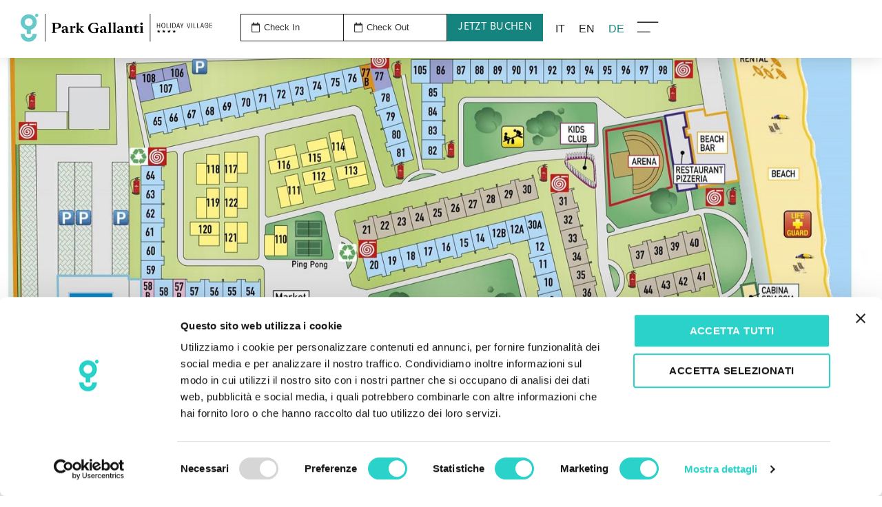

--- FILE ---
content_type: text/html; charset=UTF-8
request_url: https://www.parkgallanti.com/de/buchen/lageplan/
body_size: 23948
content:
<!doctype html>
<html lang="de-DE">
<head>
	<meta charset="UTF-8">
	<meta name="viewport" content="width=device-width, initial-scale=1">
	<link rel="profile" href="https://gmpg.org/xfn/11">
	<meta name='robots' content='index, follow, max-image-preview:large, max-snippet:-1, max-video-preview:-1' />
	<style>img:is([sizes="auto" i], [sizes^="auto," i]) { contain-intrinsic-size: 3000px 1500px }</style>
	
	<!-- This site is optimized with the Yoast SEO plugin v26.6 - https://yoast.com/wordpress/plugins/seo/ -->
	<title>Mappe - Park Gallanti</title>
	<meta name="description" content="Konsultieren Sie die interaktive Karte von Park Gallanti: entdecken Sie die Lage der Unterkünfte, Dienstleistungen, Schwimmbäder, Restaurants und Strand. Planen Sie Ihren Aufenthalt auf die bestmögliche Weise!" />
	<link rel="canonical" href="https://www.parkgallanti.com/de/buchen/lageplan/" />
	<meta property="og:locale" content="de_DE" />
	<meta property="og:type" content="article" />
	<meta property="og:title" content="Mappe - Park Gallanti" />
	<meta property="og:description" content="Konsultieren Sie die interaktive Karte von Park Gallanti: entdecken Sie die Lage der Unterkünfte, Dienstleistungen, Schwimmbäder, Restaurants und Strand. Planen Sie Ihren Aufenthalt auf die bestmögliche Weise!" />
	<meta property="og:url" content="https://www.parkgallanti.com/de/buchen/lageplan/" />
	<meta property="og:site_name" content="Park Gallanti" />
	<meta property="article:publisher" content="https://www.facebook.com/parkgallantivillage/" />
	<meta property="article:modified_time" content="2025-05-30T07:27:20+00:00" />
	<meta name="twitter:card" content="summary_large_image" />
	<script type="application/ld+json" class="yoast-schema-graph">{"@context":"https://schema.org","@graph":[{"@type":"WebPage","@id":"https://www.parkgallanti.com/de/buchen/lageplan/","url":"https://www.parkgallanti.com/de/buchen/lageplan/","name":"Mappe - Park Gallanti","isPartOf":{"@id":"https://www.parkgallanti.com/de/#website"},"datePublished":"2018-02-21T09:46:00+00:00","dateModified":"2025-05-30T07:27:20+00:00","description":"Konsultieren Sie die interaktive Karte von Park Gallanti: entdecken Sie die Lage der Unterkünfte, Dienstleistungen, Schwimmbäder, Restaurants und Strand. Planen Sie Ihren Aufenthalt auf die bestmögliche Weise!","breadcrumb":{"@id":"https://www.parkgallanti.com/de/buchen/lageplan/#breadcrumb"},"inLanguage":"de","potentialAction":[{"@type":"ReadAction","target":["https://www.parkgallanti.com/de/buchen/lageplan/"]}]},{"@type":"BreadcrumbList","@id":"https://www.parkgallanti.com/de/buchen/lageplan/#breadcrumb","itemListElement":[{"@type":"ListItem","position":1,"name":"Home","item":"https://www.parkgallanti.com/de/"},{"@type":"ListItem","position":2,"name":"Buchen","item":"https://www.parkgallanti.com/de/buchen/"},{"@type":"ListItem","position":3,"name":"Mappe"}]},{"@type":"WebSite","@id":"https://www.parkgallanti.com/de/#website","url":"https://www.parkgallanti.com/de/","name":"Park Gallanti","description":"Camping - Lido di Pomposa - Park Gallanti","publisher":{"@id":"https://www.parkgallanti.com/de/#organization"},"potentialAction":[{"@type":"SearchAction","target":{"@type":"EntryPoint","urlTemplate":"https://www.parkgallanti.com/de/?s={search_term_string}"},"query-input":{"@type":"PropertyValueSpecification","valueRequired":true,"valueName":"search_term_string"}}],"inLanguage":"de"},{"@type":"Organization","@id":"https://www.parkgallanti.com/de/#organization","name":"Park Gallanti","url":"https://www.parkgallanti.com/de/","logo":{"@type":"ImageObject","inLanguage":"de","@id":"https://www.parkgallanti.com/de/#/schema/logo/image/","url":"https://www.parkgallanti.com/wp-content/uploads/2021/03/logo-orizontale-misto.svg","contentUrl":"https://www.parkgallanti.com/wp-content/uploads/2021/03/logo-orizontale-misto.svg","width":411,"height":61,"caption":"Park Gallanti"},"image":{"@id":"https://www.parkgallanti.com/de/#/schema/logo/image/"},"sameAs":["https://www.facebook.com/parkgallantivillage/","https://www.instagram.com/parkgallantivillage/","https://www.youtube.com/channel/UCrAlvn_n-v15qnk_lR-ZUWA"]}]}</script>
	<!-- / Yoast SEO plugin. -->


<link rel="alternate" type="application/rss+xml" title="Park Gallanti &raquo; Feed" href="https://www.parkgallanti.com/de/feed/" />
<link rel="alternate" type="application/rss+xml" title="Park Gallanti &raquo; Kommentar-Feed" href="https://www.parkgallanti.com/de/comments/feed/" />
<script>
window._wpemojiSettings = {"baseUrl":"https:\/\/s.w.org\/images\/core\/emoji\/16.0.1\/72x72\/","ext":".png","svgUrl":"https:\/\/s.w.org\/images\/core\/emoji\/16.0.1\/svg\/","svgExt":".svg","source":{"concatemoji":"https:\/\/www.parkgallanti.com\/wp-includes\/js\/wp-emoji-release.min.js?ver=6.8.3"}};
/*! This file is auto-generated */
!function(s,n){var o,i,e;function c(e){try{var t={supportTests:e,timestamp:(new Date).valueOf()};sessionStorage.setItem(o,JSON.stringify(t))}catch(e){}}function p(e,t,n){e.clearRect(0,0,e.canvas.width,e.canvas.height),e.fillText(t,0,0);var t=new Uint32Array(e.getImageData(0,0,e.canvas.width,e.canvas.height).data),a=(e.clearRect(0,0,e.canvas.width,e.canvas.height),e.fillText(n,0,0),new Uint32Array(e.getImageData(0,0,e.canvas.width,e.canvas.height).data));return t.every(function(e,t){return e===a[t]})}function u(e,t){e.clearRect(0,0,e.canvas.width,e.canvas.height),e.fillText(t,0,0);for(var n=e.getImageData(16,16,1,1),a=0;a<n.data.length;a++)if(0!==n.data[a])return!1;return!0}function f(e,t,n,a){switch(t){case"flag":return n(e,"\ud83c\udff3\ufe0f\u200d\u26a7\ufe0f","\ud83c\udff3\ufe0f\u200b\u26a7\ufe0f")?!1:!n(e,"\ud83c\udde8\ud83c\uddf6","\ud83c\udde8\u200b\ud83c\uddf6")&&!n(e,"\ud83c\udff4\udb40\udc67\udb40\udc62\udb40\udc65\udb40\udc6e\udb40\udc67\udb40\udc7f","\ud83c\udff4\u200b\udb40\udc67\u200b\udb40\udc62\u200b\udb40\udc65\u200b\udb40\udc6e\u200b\udb40\udc67\u200b\udb40\udc7f");case"emoji":return!a(e,"\ud83e\udedf")}return!1}function g(e,t,n,a){var r="undefined"!=typeof WorkerGlobalScope&&self instanceof WorkerGlobalScope?new OffscreenCanvas(300,150):s.createElement("canvas"),o=r.getContext("2d",{willReadFrequently:!0}),i=(o.textBaseline="top",o.font="600 32px Arial",{});return e.forEach(function(e){i[e]=t(o,e,n,a)}),i}function t(e){var t=s.createElement("script");t.src=e,t.defer=!0,s.head.appendChild(t)}"undefined"!=typeof Promise&&(o="wpEmojiSettingsSupports",i=["flag","emoji"],n.supports={everything:!0,everythingExceptFlag:!0},e=new Promise(function(e){s.addEventListener("DOMContentLoaded",e,{once:!0})}),new Promise(function(t){var n=function(){try{var e=JSON.parse(sessionStorage.getItem(o));if("object"==typeof e&&"number"==typeof e.timestamp&&(new Date).valueOf()<e.timestamp+604800&&"object"==typeof e.supportTests)return e.supportTests}catch(e){}return null}();if(!n){if("undefined"!=typeof Worker&&"undefined"!=typeof OffscreenCanvas&&"undefined"!=typeof URL&&URL.createObjectURL&&"undefined"!=typeof Blob)try{var e="postMessage("+g.toString()+"("+[JSON.stringify(i),f.toString(),p.toString(),u.toString()].join(",")+"));",a=new Blob([e],{type:"text/javascript"}),r=new Worker(URL.createObjectURL(a),{name:"wpTestEmojiSupports"});return void(r.onmessage=function(e){c(n=e.data),r.terminate(),t(n)})}catch(e){}c(n=g(i,f,p,u))}t(n)}).then(function(e){for(var t in e)n.supports[t]=e[t],n.supports.everything=n.supports.everything&&n.supports[t],"flag"!==t&&(n.supports.everythingExceptFlag=n.supports.everythingExceptFlag&&n.supports[t]);n.supports.everythingExceptFlag=n.supports.everythingExceptFlag&&!n.supports.flag,n.DOMReady=!1,n.readyCallback=function(){n.DOMReady=!0}}).then(function(){return e}).then(function(){var e;n.supports.everything||(n.readyCallback(),(e=n.source||{}).concatemoji?t(e.concatemoji):e.wpemoji&&e.twemoji&&(t(e.twemoji),t(e.wpemoji)))}))}((window,document),window._wpemojiSettings);
</script>
<link rel="stylesheet" type="text/css" href="https://use.typekit.net/jsq0nde.css"><style id='wp-emoji-styles-inline-css'>

	img.wp-smiley, img.emoji {
		display: inline !important;
		border: none !important;
		box-shadow: none !important;
		height: 1em !important;
		width: 1em !important;
		margin: 0 0.07em !important;
		vertical-align: -0.1em !important;
		background: none !important;
		padding: 0 !important;
	}
</style>
<style id='global-styles-inline-css'>
:root{--wp--preset--aspect-ratio--square: 1;--wp--preset--aspect-ratio--4-3: 4/3;--wp--preset--aspect-ratio--3-4: 3/4;--wp--preset--aspect-ratio--3-2: 3/2;--wp--preset--aspect-ratio--2-3: 2/3;--wp--preset--aspect-ratio--16-9: 16/9;--wp--preset--aspect-ratio--9-16: 9/16;--wp--preset--color--black: #000000;--wp--preset--color--cyan-bluish-gray: #abb8c3;--wp--preset--color--white: #ffffff;--wp--preset--color--pale-pink: #f78da7;--wp--preset--color--vivid-red: #cf2e2e;--wp--preset--color--luminous-vivid-orange: #ff6900;--wp--preset--color--luminous-vivid-amber: #fcb900;--wp--preset--color--light-green-cyan: #7bdcb5;--wp--preset--color--vivid-green-cyan: #00d084;--wp--preset--color--pale-cyan-blue: #8ed1fc;--wp--preset--color--vivid-cyan-blue: #0693e3;--wp--preset--color--vivid-purple: #9b51e0;--wp--preset--gradient--vivid-cyan-blue-to-vivid-purple: linear-gradient(135deg,rgba(6,147,227,1) 0%,rgb(155,81,224) 100%);--wp--preset--gradient--light-green-cyan-to-vivid-green-cyan: linear-gradient(135deg,rgb(122,220,180) 0%,rgb(0,208,130) 100%);--wp--preset--gradient--luminous-vivid-amber-to-luminous-vivid-orange: linear-gradient(135deg,rgba(252,185,0,1) 0%,rgba(255,105,0,1) 100%);--wp--preset--gradient--luminous-vivid-orange-to-vivid-red: linear-gradient(135deg,rgba(255,105,0,1) 0%,rgb(207,46,46) 100%);--wp--preset--gradient--very-light-gray-to-cyan-bluish-gray: linear-gradient(135deg,rgb(238,238,238) 0%,rgb(169,184,195) 100%);--wp--preset--gradient--cool-to-warm-spectrum: linear-gradient(135deg,rgb(74,234,220) 0%,rgb(151,120,209) 20%,rgb(207,42,186) 40%,rgb(238,44,130) 60%,rgb(251,105,98) 80%,rgb(254,248,76) 100%);--wp--preset--gradient--blush-light-purple: linear-gradient(135deg,rgb(255,206,236) 0%,rgb(152,150,240) 100%);--wp--preset--gradient--blush-bordeaux: linear-gradient(135deg,rgb(254,205,165) 0%,rgb(254,45,45) 50%,rgb(107,0,62) 100%);--wp--preset--gradient--luminous-dusk: linear-gradient(135deg,rgb(255,203,112) 0%,rgb(199,81,192) 50%,rgb(65,88,208) 100%);--wp--preset--gradient--pale-ocean: linear-gradient(135deg,rgb(255,245,203) 0%,rgb(182,227,212) 50%,rgb(51,167,181) 100%);--wp--preset--gradient--electric-grass: linear-gradient(135deg,rgb(202,248,128) 0%,rgb(113,206,126) 100%);--wp--preset--gradient--midnight: linear-gradient(135deg,rgb(2,3,129) 0%,rgb(40,116,252) 100%);--wp--preset--font-size--small: 13px;--wp--preset--font-size--medium: 20px;--wp--preset--font-size--large: 36px;--wp--preset--font-size--x-large: 42px;--wp--preset--spacing--20: 0.44rem;--wp--preset--spacing--30: 0.67rem;--wp--preset--spacing--40: 1rem;--wp--preset--spacing--50: 1.5rem;--wp--preset--spacing--60: 2.25rem;--wp--preset--spacing--70: 3.38rem;--wp--preset--spacing--80: 5.06rem;--wp--preset--shadow--natural: 6px 6px 9px rgba(0, 0, 0, 0.2);--wp--preset--shadow--deep: 12px 12px 50px rgba(0, 0, 0, 0.4);--wp--preset--shadow--sharp: 6px 6px 0px rgba(0, 0, 0, 0.2);--wp--preset--shadow--outlined: 6px 6px 0px -3px rgba(255, 255, 255, 1), 6px 6px rgba(0, 0, 0, 1);--wp--preset--shadow--crisp: 6px 6px 0px rgba(0, 0, 0, 1);}:root { --wp--style--global--content-size: 800px;--wp--style--global--wide-size: 1200px; }:where(body) { margin: 0; }.wp-site-blocks > .alignleft { float: left; margin-right: 2em; }.wp-site-blocks > .alignright { float: right; margin-left: 2em; }.wp-site-blocks > .aligncenter { justify-content: center; margin-left: auto; margin-right: auto; }:where(.wp-site-blocks) > * { margin-block-start: 24px; margin-block-end: 0; }:where(.wp-site-blocks) > :first-child { margin-block-start: 0; }:where(.wp-site-blocks) > :last-child { margin-block-end: 0; }:root { --wp--style--block-gap: 24px; }:root :where(.is-layout-flow) > :first-child{margin-block-start: 0;}:root :where(.is-layout-flow) > :last-child{margin-block-end: 0;}:root :where(.is-layout-flow) > *{margin-block-start: 24px;margin-block-end: 0;}:root :where(.is-layout-constrained) > :first-child{margin-block-start: 0;}:root :where(.is-layout-constrained) > :last-child{margin-block-end: 0;}:root :where(.is-layout-constrained) > *{margin-block-start: 24px;margin-block-end: 0;}:root :where(.is-layout-flex){gap: 24px;}:root :where(.is-layout-grid){gap: 24px;}.is-layout-flow > .alignleft{float: left;margin-inline-start: 0;margin-inline-end: 2em;}.is-layout-flow > .alignright{float: right;margin-inline-start: 2em;margin-inline-end: 0;}.is-layout-flow > .aligncenter{margin-left: auto !important;margin-right: auto !important;}.is-layout-constrained > .alignleft{float: left;margin-inline-start: 0;margin-inline-end: 2em;}.is-layout-constrained > .alignright{float: right;margin-inline-start: 2em;margin-inline-end: 0;}.is-layout-constrained > .aligncenter{margin-left: auto !important;margin-right: auto !important;}.is-layout-constrained > :where(:not(.alignleft):not(.alignright):not(.alignfull)){max-width: var(--wp--style--global--content-size);margin-left: auto !important;margin-right: auto !important;}.is-layout-constrained > .alignwide{max-width: var(--wp--style--global--wide-size);}body .is-layout-flex{display: flex;}.is-layout-flex{flex-wrap: wrap;align-items: center;}.is-layout-flex > :is(*, div){margin: 0;}body .is-layout-grid{display: grid;}.is-layout-grid > :is(*, div){margin: 0;}body{padding-top: 0px;padding-right: 0px;padding-bottom: 0px;padding-left: 0px;}a:where(:not(.wp-element-button)){text-decoration: underline;}:root :where(.wp-element-button, .wp-block-button__link){background-color: #32373c;border-width: 0;color: #fff;font-family: inherit;font-size: inherit;line-height: inherit;padding: calc(0.667em + 2px) calc(1.333em + 2px);text-decoration: none;}.has-black-color{color: var(--wp--preset--color--black) !important;}.has-cyan-bluish-gray-color{color: var(--wp--preset--color--cyan-bluish-gray) !important;}.has-white-color{color: var(--wp--preset--color--white) !important;}.has-pale-pink-color{color: var(--wp--preset--color--pale-pink) !important;}.has-vivid-red-color{color: var(--wp--preset--color--vivid-red) !important;}.has-luminous-vivid-orange-color{color: var(--wp--preset--color--luminous-vivid-orange) !important;}.has-luminous-vivid-amber-color{color: var(--wp--preset--color--luminous-vivid-amber) !important;}.has-light-green-cyan-color{color: var(--wp--preset--color--light-green-cyan) !important;}.has-vivid-green-cyan-color{color: var(--wp--preset--color--vivid-green-cyan) !important;}.has-pale-cyan-blue-color{color: var(--wp--preset--color--pale-cyan-blue) !important;}.has-vivid-cyan-blue-color{color: var(--wp--preset--color--vivid-cyan-blue) !important;}.has-vivid-purple-color{color: var(--wp--preset--color--vivid-purple) !important;}.has-black-background-color{background-color: var(--wp--preset--color--black) !important;}.has-cyan-bluish-gray-background-color{background-color: var(--wp--preset--color--cyan-bluish-gray) !important;}.has-white-background-color{background-color: var(--wp--preset--color--white) !important;}.has-pale-pink-background-color{background-color: var(--wp--preset--color--pale-pink) !important;}.has-vivid-red-background-color{background-color: var(--wp--preset--color--vivid-red) !important;}.has-luminous-vivid-orange-background-color{background-color: var(--wp--preset--color--luminous-vivid-orange) !important;}.has-luminous-vivid-amber-background-color{background-color: var(--wp--preset--color--luminous-vivid-amber) !important;}.has-light-green-cyan-background-color{background-color: var(--wp--preset--color--light-green-cyan) !important;}.has-vivid-green-cyan-background-color{background-color: var(--wp--preset--color--vivid-green-cyan) !important;}.has-pale-cyan-blue-background-color{background-color: var(--wp--preset--color--pale-cyan-blue) !important;}.has-vivid-cyan-blue-background-color{background-color: var(--wp--preset--color--vivid-cyan-blue) !important;}.has-vivid-purple-background-color{background-color: var(--wp--preset--color--vivid-purple) !important;}.has-black-border-color{border-color: var(--wp--preset--color--black) !important;}.has-cyan-bluish-gray-border-color{border-color: var(--wp--preset--color--cyan-bluish-gray) !important;}.has-white-border-color{border-color: var(--wp--preset--color--white) !important;}.has-pale-pink-border-color{border-color: var(--wp--preset--color--pale-pink) !important;}.has-vivid-red-border-color{border-color: var(--wp--preset--color--vivid-red) !important;}.has-luminous-vivid-orange-border-color{border-color: var(--wp--preset--color--luminous-vivid-orange) !important;}.has-luminous-vivid-amber-border-color{border-color: var(--wp--preset--color--luminous-vivid-amber) !important;}.has-light-green-cyan-border-color{border-color: var(--wp--preset--color--light-green-cyan) !important;}.has-vivid-green-cyan-border-color{border-color: var(--wp--preset--color--vivid-green-cyan) !important;}.has-pale-cyan-blue-border-color{border-color: var(--wp--preset--color--pale-cyan-blue) !important;}.has-vivid-cyan-blue-border-color{border-color: var(--wp--preset--color--vivid-cyan-blue) !important;}.has-vivid-purple-border-color{border-color: var(--wp--preset--color--vivid-purple) !important;}.has-vivid-cyan-blue-to-vivid-purple-gradient-background{background: var(--wp--preset--gradient--vivid-cyan-blue-to-vivid-purple) !important;}.has-light-green-cyan-to-vivid-green-cyan-gradient-background{background: var(--wp--preset--gradient--light-green-cyan-to-vivid-green-cyan) !important;}.has-luminous-vivid-amber-to-luminous-vivid-orange-gradient-background{background: var(--wp--preset--gradient--luminous-vivid-amber-to-luminous-vivid-orange) !important;}.has-luminous-vivid-orange-to-vivid-red-gradient-background{background: var(--wp--preset--gradient--luminous-vivid-orange-to-vivid-red) !important;}.has-very-light-gray-to-cyan-bluish-gray-gradient-background{background: var(--wp--preset--gradient--very-light-gray-to-cyan-bluish-gray) !important;}.has-cool-to-warm-spectrum-gradient-background{background: var(--wp--preset--gradient--cool-to-warm-spectrum) !important;}.has-blush-light-purple-gradient-background{background: var(--wp--preset--gradient--blush-light-purple) !important;}.has-blush-bordeaux-gradient-background{background: var(--wp--preset--gradient--blush-bordeaux) !important;}.has-luminous-dusk-gradient-background{background: var(--wp--preset--gradient--luminous-dusk) !important;}.has-pale-ocean-gradient-background{background: var(--wp--preset--gradient--pale-ocean) !important;}.has-electric-grass-gradient-background{background: var(--wp--preset--gradient--electric-grass) !important;}.has-midnight-gradient-background{background: var(--wp--preset--gradient--midnight) !important;}.has-small-font-size{font-size: var(--wp--preset--font-size--small) !important;}.has-medium-font-size{font-size: var(--wp--preset--font-size--medium) !important;}.has-large-font-size{font-size: var(--wp--preset--font-size--large) !important;}.has-x-large-font-size{font-size: var(--wp--preset--font-size--x-large) !important;}
:root :where(.wp-block-pullquote){font-size: 1.5em;line-height: 1.6;}
</style>
<link rel='stylesheet' id='contact-form-7-css' href='https://www.parkgallanti.com/wp-content/plugins/contact-form-7/includes/css/styles.css?ver=6.1.4' media='all' />
<style id='contact-form-7-inline-css'>
.wpcf7 .wpcf7-recaptcha iframe {margin-bottom: 0;}.wpcf7 .wpcf7-recaptcha[data-align="center"] > div {margin: 0 auto;}.wpcf7 .wpcf7-recaptcha[data-align="right"] > div {margin: 0 0 0 auto;}
</style>
<link rel='stylesheet' id='wpml-legacy-horizontal-list-0-css' href='https://www.parkgallanti.com/wp-content/plugins/sitepress-multilingual-cms/templates/language-switchers/legacy-list-horizontal/style.min.css?ver=1' media='all' />
<style id='wpml-legacy-horizontal-list-0-inline-css'>
.wpml-ls-statics-shortcode_actions a, .wpml-ls-statics-shortcode_actions .wpml-ls-sub-menu a, .wpml-ls-statics-shortcode_actions .wpml-ls-sub-menu a:link, .wpml-ls-statics-shortcode_actions li:not(.wpml-ls-current-language) .wpml-ls-link, .wpml-ls-statics-shortcode_actions li:not(.wpml-ls-current-language) .wpml-ls-link:link {color:#202020;}.wpml-ls-statics-shortcode_actions .wpml-ls-current-language > a {color:#15847e;}
</style>
<link rel='stylesheet' id='hello-elementor-theme-style-css' href='https://www.parkgallanti.com/wp-content/themes/hello-elementor/assets/css/theme.css?ver=3.4.5' media='all' />
<link rel='stylesheet' id='hello-elementor-child-style-css' href='https://www.parkgallanti.com/wp-content/themes/parkgallanti/style.css?ver=1763136686' media='all' />
<link rel='stylesheet' id='bootstrap-css' href='https://www.parkgallanti.com/wp-content/themes/parkgallanti/css/bootstrap.5.2.css?ver=1743006570' media='all' />
<link rel='stylesheet' id='hello-elementor-css' href='https://www.parkgallanti.com/wp-content/themes/hello-elementor/assets/css/reset.css?ver=3.4.5' media='all' />
<link rel='stylesheet' id='t-datepicker-css' href='https://www.parkgallanti.com/wp-content/themes/parkgallanti/css/t-datepicker.min.css?ver=17256474' media='all' />
<link rel='stylesheet' id='hello-elementor-header-footer-css' href='https://www.parkgallanti.com/wp-content/themes/hello-elementor/assets/css/header-footer.css?ver=3.4.5' media='all' />
<link rel='stylesheet' id='elementor-frontend-css' href='https://www.parkgallanti.com/wp-content/plugins/elementor/assets/css/frontend.min.css?ver=3.29.1' media='all' />
<style id='elementor-frontend-inline-css'>
.elementor-kit-9194{--e-global-color-primary:#202020;--e-global-color-secondary:#2AD2C9;--e-global-color-text:#000000;--e-global-color-accent:#15847E;--e-global-color-6c3933b:#FFFFFF;--e-global-color-9e72dff:#F3F5F6;--e-global-color-4594124:#FFFFFF80;--e-global-typography-primary-font-family:"new-hero";--e-global-typography-primary-font-size:2em;--e-global-typography-primary-font-weight:400;--e-global-typography-secondary-font-family:"new-hero";--e-global-typography-secondary-font-size:1.4em;--e-global-typography-secondary-font-weight:400;--e-global-typography-text-font-family:"new-hero";--e-global-typography-text-font-size:1.1em;--e-global-typography-text-font-weight:200;--e-global-typography-accent-font-family:"new-hero";--e-global-typography-accent-font-size:1.1em;--e-global-typography-accent-font-weight:700;--e-global-typography-4fb4ff4-font-family:"new-hero";--e-global-typography-4fb4ff4-font-size:38px;--e-global-typography-4fb4ff4-font-weight:700;--e-global-typography-4fb4ff4-text-transform:uppercase;--e-global-typography-4fb4ff4-line-height:1em;--e-global-typography-09981df-font-family:"new-hero";--e-global-typography-09981df-font-size:0.8em;--e-global-typography-09981df-font-weight:400;--e-global-typography-09981df-text-transform:uppercase;--e-global-typography-09981df-letter-spacing:0.03em;--e-global-typography-28f6ab0-font-family:"new-hero";--e-global-typography-28f6ab0-font-size:0.8em;--e-global-typography-28f6ab0-font-weight:200;--e-global-typography-28f6ab0-letter-spacing:0.03em;--e-global-typography-5b5b7cb-font-family:"new-hero";--e-global-typography-5b5b7cb-font-size:2em;--e-global-typography-5b5b7cb-font-weight:200;--e-global-typography-5b5b7cb-text-transform:uppercase;--e-global-typography-34d3b30-font-family:"new-hero";--e-global-typography-34d3b30-font-size:0.8em;--e-global-typography-34d3b30-font-weight:400;--e-global-typography-34d3b30-text-transform:uppercase;--e-global-typography-34d3b30-line-height:1rem;--e-global-typography-34d3b30-letter-spacing:0.03em;}.elementor-kit-9194 button,.elementor-kit-9194 input[type="button"],.elementor-kit-9194 input[type="submit"],.elementor-kit-9194 .elementor-button{background-color:var( --e-global-color-6c3933b );font-family:var( --e-global-typography-34d3b30-font-family ), Sans-serif;font-size:var( --e-global-typography-34d3b30-font-size );font-weight:var( --e-global-typography-34d3b30-font-weight );text-transform:var( --e-global-typography-34d3b30-text-transform );line-height:var( --e-global-typography-34d3b30-line-height );letter-spacing:var( --e-global-typography-34d3b30-letter-spacing );color:var( --e-global-color-accent );border-style:solid;border-width:1px 1px 1px 1px;border-color:var( --e-global-color-accent );border-radius:0px 0px 0px 0px;}.elementor-kit-9194 button:hover,.elementor-kit-9194 button:focus,.elementor-kit-9194 input[type="button"]:hover,.elementor-kit-9194 input[type="button"]:focus,.elementor-kit-9194 input[type="submit"]:hover,.elementor-kit-9194 input[type="submit"]:focus,.elementor-kit-9194 .elementor-button:hover,.elementor-kit-9194 .elementor-button:focus{background-color:var( --e-global-color-6c3933b );color:var( --e-global-color-text );border-style:solid;border-width:1px 1px 1px 1px;border-color:var( --e-global-color-text );border-radius:0px 0px 0px 0px;}.elementor-kit-9194 e-page-transition{background-color:#FFBC7D;}.elementor-kit-9194 a{color:var( --e-global-color-text );}.elementor-kit-9194 a:hover{color:var( --e-global-color-accent );}.elementor-kit-9194 h1{font-family:"new-hero", Sans-serif;font-weight:200;}.elementor-kit-9194 h2{font-family:"new-hero", Sans-serif;font-weight:200;}.elementor-kit-9194 h3{font-family:"new-hero", Sans-serif;font-weight:200;}.elementor-kit-9194 h4{font-family:"new-hero", Sans-serif;font-weight:200;}.elementor-kit-9194 h5{font-family:"new-hero", Sans-serif;font-weight:200;}.elementor-section.elementor-section-boxed > .elementor-container{max-width:1300px;}.e-con{--container-max-width:1300px;}{}h1.entry-title{display:var(--page-title-display);}.site-header{padding-inline-end:0px;padding-inline-start:0px;}@media(max-width:1024px){.elementor-kit-9194{--e-global-typography-primary-font-size:1.5em;}.elementor-kit-9194 button,.elementor-kit-9194 input[type="button"],.elementor-kit-9194 input[type="submit"],.elementor-kit-9194 .elementor-button{font-size:var( --e-global-typography-34d3b30-font-size );line-height:var( --e-global-typography-34d3b30-line-height );letter-spacing:var( --e-global-typography-34d3b30-letter-spacing );}.elementor-section.elementor-section-boxed > .elementor-container{max-width:1024px;}.e-con{--container-max-width:1024px;}}@media(max-width:767px){.elementor-kit-9194{--e-global-typography-primary-font-size:1.5em;}.elementor-kit-9194 button,.elementor-kit-9194 input[type="button"],.elementor-kit-9194 input[type="submit"],.elementor-kit-9194 .elementor-button{font-size:var( --e-global-typography-34d3b30-font-size );line-height:var( --e-global-typography-34d3b30-line-height );letter-spacing:var( --e-global-typography-34d3b30-letter-spacing );}.elementor-section.elementor-section-boxed > .elementor-container{max-width:767px;}.e-con{--container-max-width:767px;}}
.elementor-2235 .elementor-element.elementor-element-433f102{margin-top:40px;margin-bottom:40px;}.elementor-widget-heading .elementor-heading-title{font-family:var( --e-global-typography-primary-font-family ), Sans-serif;font-size:var( --e-global-typography-primary-font-size );font-weight:var( --e-global-typography-primary-font-weight );color:var( --e-global-color-primary );}@media(max-width:1024px){.elementor-widget-heading .elementor-heading-title{font-size:var( --e-global-typography-primary-font-size );}}@media(max-width:767px){.elementor-widget-heading .elementor-heading-title{font-size:var( --e-global-typography-primary-font-size );}}
.elementor-25474 .elementor-element.elementor-element-080d028{--display:flex;--min-height:50px;--flex-direction:column;--container-widget-width:100%;--container-widget-height:initial;--container-widget-flex-grow:0;--container-widget-align-self:initial;--flex-wrap-mobile:wrap;}.elementor-25474 .elementor-element.elementor-element-7ea30f4{--spacer-size:25px;}.elementor-25474 .elementor-element.elementor-element-ac12632{--display:flex;--flex-direction:row;--container-widget-width:calc( ( 1 - var( --container-widget-flex-grow ) ) * 100% );--container-widget-height:100%;--container-widget-flex-grow:1;--container-widget-align-self:stretch;--flex-wrap-mobile:wrap;--align-items:center;border-style:solid;--border-style:solid;border-width:1px 0px 0px 0px;--border-top-width:1px;--border-right-width:0px;--border-bottom-width:0px;--border-left-width:0px;border-color:var( --e-global-color-secondary );--border-color:var( --e-global-color-secondary );--padding-top:20px;--padding-bottom:20px;--padding-left:0px;--padding-right:0px;}.elementor-25474 .elementor-element.elementor-element-9bd7114{--display:flex;--gap:5px 20px;--row-gap:5px;--column-gap:20px;}.elementor-widget-heading .elementor-heading-title{font-family:var( --e-global-typography-primary-font-family ), Sans-serif;font-size:var( --e-global-typography-primary-font-size );font-weight:var( --e-global-typography-primary-font-weight );color:var( --e-global-color-primary );}.elementor-25474 .elementor-element.elementor-element-cf27a15 > .elementor-widget-container{padding:8px 0px 0px 0px;}.elementor-25474 .elementor-element.elementor-element-cf27a15 .elementor-heading-title{font-family:"new-hero", Sans-serif;font-size:1.4em;font-weight:200;text-transform:uppercase;color:var( --e-global-color-primary );}.elementor-widget-text-editor{font-family:var( --e-global-typography-text-font-family ), Sans-serif;font-size:var( --e-global-typography-text-font-size );font-weight:var( --e-global-typography-text-font-weight );line-height:var( --e-global-typography-text-line-height );color:var( --e-global-color-text );}.elementor-widget-text-editor.elementor-drop-cap-view-stacked .elementor-drop-cap{background-color:var( --e-global-color-primary );}.elementor-widget-text-editor.elementor-drop-cap-view-framed .elementor-drop-cap, .elementor-widget-text-editor.elementor-drop-cap-view-default .elementor-drop-cap{color:var( --e-global-color-primary );border-color:var( --e-global-color-primary );}.elementor-25474 .elementor-element.elementor-element-bd101b9{font-family:var( --e-global-typography-text-font-family ), Sans-serif;font-size:var( --e-global-typography-text-font-size );font-weight:var( --e-global-typography-text-font-weight );line-height:var( --e-global-typography-text-line-height );color:var( --e-global-color-accent );}.elementor-25474 .elementor-element.elementor-element-903cc27{--display:flex;}.elementor-25474 .elementor-element.elementor-element-a81b0ec{--display:flex;}.elementor-25474 .elementor-element.elementor-element-a81b0ec:not(.elementor-motion-effects-element-type-background), .elementor-25474 .elementor-element.elementor-element-a81b0ec > .elementor-motion-effects-container > .elementor-motion-effects-layer{background-color:var( --e-global-color-text );}.elementor-25474 .elementor-element.elementor-element-6f899e2{--spacer-size:15px;}.elementor-25474 .elementor-element.elementor-element-e197bce{--display:flex;--flex-direction:row;--container-widget-width:calc( ( 1 - var( --container-widget-flex-grow ) ) * 100% );--container-widget-height:100%;--container-widget-flex-grow:1;--container-widget-align-self:stretch;--flex-wrap-mobile:wrap;--align-items:flex-start;--padding-top:0px;--padding-bottom:15px;--padding-left:0px;--padding-right:0px;}.elementor-25474 .elementor-element.elementor-element-d794cd7{--display:flex;--padding-top:0px;--padding-bottom:0px;--padding-left:0px;--padding-right:0px;}.elementor-widget-image .widget-image-caption{color:var( --e-global-color-text );font-family:var( --e-global-typography-text-font-family ), Sans-serif;font-size:var( --e-global-typography-text-font-size );font-weight:var( --e-global-typography-text-font-weight );line-height:var( --e-global-typography-text-line-height );}.elementor-25474 .elementor-element.elementor-element-7834140{text-align:left;}.elementor-25474 .elementor-element.elementor-element-7834140 img{width:250px;}.elementor-25474 .elementor-element.elementor-element-53f9769{font-size:13px;color:#ffffff;}.elementor-25474 .elementor-element.elementor-element-53f9769 a{color:var( --e-global-color-6c3933b );}.elementor-25474 .elementor-element.elementor-element-7518328{--display:flex;--padding-top:0px;--padding-bottom:0px;--padding-left:0px;--padding-right:0px;}.elementor-25474 .elementor-element.elementor-element-31135f7 .elementor-heading-title{font-family:var( --e-global-typography-28f6ab0-font-family ), Sans-serif;font-size:var( --e-global-typography-28f6ab0-font-size );font-weight:var( --e-global-typography-28f6ab0-font-weight );line-height:var( --e-global-typography-28f6ab0-line-height );letter-spacing:var( --e-global-typography-28f6ab0-letter-spacing );color:var( --e-global-color-6c3933b );}.elementor-25474 .elementor-element.elementor-element-2663105{--grid-template-columns:repeat(0, auto);--icon-size:16px;--grid-column-gap:5px;--grid-row-gap:0px;}.elementor-25474 .elementor-element.elementor-element-2663105 .elementor-social-icon{background-color:var( --e-global-color-6c3933b );}.elementor-25474 .elementor-element.elementor-element-2663105 .elementor-social-icon i{color:var( --e-global-color-primary );}.elementor-25474 .elementor-element.elementor-element-2663105 .elementor-social-icon svg{fill:var( --e-global-color-primary );}.elementor-25474 .elementor-element.elementor-element-e7ca4d0{--display:flex;--gap:10px 0px;--row-gap:10px;--column-gap:0px;--padding-top:0px;--padding-bottom:0px;--padding-left:0px;--padding-right:0px;}.elementor-25474 .elementor-element.elementor-element-dddd216 .elementor-heading-title{font-family:var( --e-global-typography-28f6ab0-font-family ), Sans-serif;font-size:var( --e-global-typography-28f6ab0-font-size );font-weight:var( --e-global-typography-28f6ab0-font-weight );line-height:var( --e-global-typography-28f6ab0-line-height );letter-spacing:var( --e-global-typography-28f6ab0-letter-spacing );color:var( --e-global-color-6c3933b );}.elementor-25474 .elementor-element.elementor-element-9286ad7{--display:flex;--flex-direction:row;--container-widget-width:calc( ( 1 - var( --container-widget-flex-grow ) ) * 100% );--container-widget-height:100%;--container-widget-flex-grow:1;--container-widget-align-self:stretch;--flex-wrap-mobile:wrap;--align-items:center;--padding-top:0px;--padding-bottom:0px;--padding-left:0px;--padding-right:0px;}.elementor-25474 .elementor-element.elementor-element-be58df4{--display:flex;--gap:5px 0px;--row-gap:5px;--column-gap:0px;--padding-top:0px;--padding-bottom:0px;--padding-left:0px;--padding-right:0px;}.elementor-widget-icon-list .elementor-icon-list-item:not(:last-child):after{border-color:var( --e-global-color-text );}.elementor-widget-icon-list .elementor-icon-list-icon i{color:var( --e-global-color-primary );}.elementor-widget-icon-list .elementor-icon-list-icon svg{fill:var( --e-global-color-primary );}.elementor-widget-icon-list .elementor-icon-list-item > .elementor-icon-list-text, .elementor-widget-icon-list .elementor-icon-list-item > a{font-family:var( --e-global-typography-text-font-family ), Sans-serif;font-size:var( --e-global-typography-text-font-size );font-weight:var( --e-global-typography-text-font-weight );line-height:var( --e-global-typography-text-line-height );}.elementor-widget-icon-list .elementor-icon-list-text{color:var( --e-global-color-secondary );}.elementor-25474 .elementor-element.elementor-element-17ac681 .elementor-icon-list-item:not(:last-child):after{content:"";height:75%;border-color:var( --e-global-color-6c3933b );}.elementor-25474 .elementor-element.elementor-element-17ac681 .elementor-icon-list-items:not(.elementor-inline-items) .elementor-icon-list-item:not(:last-child):after{border-top-style:solid;border-top-width:1px;}.elementor-25474 .elementor-element.elementor-element-17ac681 .elementor-icon-list-items.elementor-inline-items .elementor-icon-list-item:not(:last-child):after{border-left-style:solid;}.elementor-25474 .elementor-element.elementor-element-17ac681 .elementor-inline-items .elementor-icon-list-item:not(:last-child):after{border-left-width:1px;}.elementor-25474 .elementor-element.elementor-element-17ac681 .elementor-icon-list-icon i{transition:color 0.3s;}.elementor-25474 .elementor-element.elementor-element-17ac681 .elementor-icon-list-icon svg{transition:fill 0.3s;}.elementor-25474 .elementor-element.elementor-element-17ac681{--e-icon-list-icon-size:14px;--icon-vertical-offset:0px;}.elementor-25474 .elementor-element.elementor-element-17ac681 .elementor-icon-list-item > .elementor-icon-list-text, .elementor-25474 .elementor-element.elementor-element-17ac681 .elementor-icon-list-item > a{font-family:var( --e-global-typography-28f6ab0-font-family ), Sans-serif;font-size:var( --e-global-typography-28f6ab0-font-size );font-weight:var( --e-global-typography-28f6ab0-font-weight );line-height:var( --e-global-typography-28f6ab0-line-height );letter-spacing:var( --e-global-typography-28f6ab0-letter-spacing );}.elementor-25474 .elementor-element.elementor-element-17ac681 .elementor-icon-list-text{color:var( --e-global-color-6c3933b );transition:color 0.3s;}.elementor-25474 .elementor-element.elementor-element-17ac681 .elementor-icon-list-item:hover .elementor-icon-list-text{color:var( --e-global-color-6c3933b );}.elementor-25474 .elementor-element.elementor-element-6389041 .elementor-icon-list-item:not(:last-child):after{content:"";height:75%;border-color:var( --e-global-color-6c3933b );}.elementor-25474 .elementor-element.elementor-element-6389041 .elementor-icon-list-items:not(.elementor-inline-items) .elementor-icon-list-item:not(:last-child):after{border-top-style:solid;border-top-width:1px;}.elementor-25474 .elementor-element.elementor-element-6389041 .elementor-icon-list-items.elementor-inline-items .elementor-icon-list-item:not(:last-child):after{border-left-style:solid;}.elementor-25474 .elementor-element.elementor-element-6389041 .elementor-inline-items .elementor-icon-list-item:not(:last-child):after{border-left-width:1px;}.elementor-25474 .elementor-element.elementor-element-6389041 .elementor-icon-list-icon i{transition:color 0.3s;}.elementor-25474 .elementor-element.elementor-element-6389041 .elementor-icon-list-icon svg{transition:fill 0.3s;}.elementor-25474 .elementor-element.elementor-element-6389041{--e-icon-list-icon-size:14px;--icon-vertical-offset:0px;}.elementor-25474 .elementor-element.elementor-element-6389041 .elementor-icon-list-item > .elementor-icon-list-text, .elementor-25474 .elementor-element.elementor-element-6389041 .elementor-icon-list-item > a{font-family:var( --e-global-typography-28f6ab0-font-family ), Sans-serif;font-size:var( --e-global-typography-28f6ab0-font-size );font-weight:var( --e-global-typography-28f6ab0-font-weight );line-height:var( --e-global-typography-28f6ab0-line-height );letter-spacing:var( --e-global-typography-28f6ab0-letter-spacing );}.elementor-25474 .elementor-element.elementor-element-6389041 .elementor-icon-list-text{color:var( --e-global-color-6c3933b );transition:color 0.3s;}.elementor-25474 .elementor-element.elementor-element-6389041 .elementor-icon-list-item:hover .elementor-icon-list-text{color:var( --e-global-color-6c3933b );}.elementor-25474 .elementor-element.elementor-element-195cc05{--display:flex;--gap:5px 873px;--row-gap:5px;--column-gap:873px;--padding-top:0px;--padding-bottom:0px;--padding-left:0px;--padding-right:0px;}.elementor-25474 .elementor-element.elementor-element-f1f07fa{text-align:right;font-size:13px;color:#ffffff;}.elementor-25474 .elementor-element.elementor-element-f1f07fa a{color:var( --e-global-color-6c3933b );}.elementor-25474 .elementor-element.elementor-element-ea851a7{--spacer-size:10px;}.elementor-theme-builder-content-area{height:400px;}.elementor-location-header:before, .elementor-location-footer:before{content:"";display:table;clear:both;}@media(min-width:768px){.elementor-25474 .elementor-element.elementor-element-7518328{--width:260px;}.elementor-25474 .elementor-element.elementor-element-e7ca4d0{--width:240px;}.elementor-25474 .elementor-element.elementor-element-be58df4{--width:70%;}.elementor-25474 .elementor-element.elementor-element-195cc05{--width:30%;}}@media(max-width:1024px){.elementor-widget-heading .elementor-heading-title{font-size:var( --e-global-typography-primary-font-size );}.elementor-widget-text-editor{font-size:var( --e-global-typography-text-font-size );line-height:var( --e-global-typography-text-line-height );}.elementor-25474 .elementor-element.elementor-element-bd101b9{font-size:var( --e-global-typography-text-font-size );line-height:var( --e-global-typography-text-line-height );}.elementor-25474 .elementor-element.elementor-element-e197bce{--flex-direction:column;--container-widget-width:100%;--container-widget-height:initial;--container-widget-flex-grow:0;--container-widget-align-self:initial;--flex-wrap-mobile:wrap;}.elementor-widget-image .widget-image-caption{font-size:var( --e-global-typography-text-font-size );line-height:var( --e-global-typography-text-line-height );}.elementor-25474 .elementor-element.elementor-element-7834140 img{width:300px;}.elementor-25474 .elementor-element.elementor-element-31135f7 .elementor-heading-title{font-size:var( --e-global-typography-28f6ab0-font-size );line-height:var( --e-global-typography-28f6ab0-line-height );letter-spacing:var( --e-global-typography-28f6ab0-letter-spacing );}.elementor-25474 .elementor-element.elementor-element-dddd216 .elementor-heading-title{font-size:var( --e-global-typography-28f6ab0-font-size );line-height:var( --e-global-typography-28f6ab0-line-height );letter-spacing:var( --e-global-typography-28f6ab0-letter-spacing );}.elementor-25474 .elementor-element.elementor-element-9286ad7{--flex-direction:row;--container-widget-width:calc( ( 1 - var( --container-widget-flex-grow ) ) * 100% );--container-widget-height:100%;--container-widget-flex-grow:1;--container-widget-align-self:stretch;--flex-wrap-mobile:wrap;--align-items:flex-start;}.elementor-widget-icon-list .elementor-icon-list-item > .elementor-icon-list-text, .elementor-widget-icon-list .elementor-icon-list-item > a{font-size:var( --e-global-typography-text-font-size );line-height:var( --e-global-typography-text-line-height );}.elementor-25474 .elementor-element.elementor-element-17ac681 .elementor-icon-list-item > .elementor-icon-list-text, .elementor-25474 .elementor-element.elementor-element-17ac681 .elementor-icon-list-item > a{font-size:var( --e-global-typography-28f6ab0-font-size );line-height:var( --e-global-typography-28f6ab0-line-height );letter-spacing:var( --e-global-typography-28f6ab0-letter-spacing );}.elementor-25474 .elementor-element.elementor-element-6389041 .elementor-icon-list-item > .elementor-icon-list-text, .elementor-25474 .elementor-element.elementor-element-6389041 .elementor-icon-list-item > a{font-size:var( --e-global-typography-28f6ab0-font-size );line-height:var( --e-global-typography-28f6ab0-line-height );letter-spacing:var( --e-global-typography-28f6ab0-letter-spacing );}}@media(max-width:767px){.elementor-widget-heading .elementor-heading-title{font-size:var( --e-global-typography-primary-font-size );}.elementor-25474 .elementor-element.elementor-element-cf27a15{text-align:center;}.elementor-widget-text-editor{font-size:var( --e-global-typography-text-font-size );line-height:var( --e-global-typography-text-line-height );}.elementor-25474 .elementor-element.elementor-element-bd101b9{text-align:center;font-size:var( --e-global-typography-text-font-size );line-height:var( --e-global-typography-text-line-height );}.elementor-widget-image .widget-image-caption{font-size:var( --e-global-typography-text-font-size );line-height:var( --e-global-typography-text-line-height );}.elementor-25474 .elementor-element.elementor-element-7834140{text-align:center;}.elementor-25474 .elementor-element.elementor-element-7834140 img{width:300px;}.elementor-25474 .elementor-element.elementor-element-53f9769{text-align:center;}.elementor-25474 .elementor-element.elementor-element-7518328{--align-items:center;--container-widget-width:calc( ( 1 - var( --container-widget-flex-grow ) ) * 100% );}.elementor-25474 .elementor-element.elementor-element-31135f7 .elementor-heading-title{font-size:var( --e-global-typography-28f6ab0-font-size );line-height:var( --e-global-typography-28f6ab0-line-height );letter-spacing:var( --e-global-typography-28f6ab0-letter-spacing );}.elementor-25474 .elementor-element.elementor-element-e7ca4d0{--align-items:center;--container-widget-width:calc( ( 1 - var( --container-widget-flex-grow ) ) * 100% );}.elementor-25474 .elementor-element.elementor-element-dddd216 .elementor-heading-title{font-size:var( --e-global-typography-28f6ab0-font-size );line-height:var( --e-global-typography-28f6ab0-line-height );letter-spacing:var( --e-global-typography-28f6ab0-letter-spacing );}.elementor-widget-icon-list .elementor-icon-list-item > .elementor-icon-list-text, .elementor-widget-icon-list .elementor-icon-list-item > a{font-size:var( --e-global-typography-text-font-size );line-height:var( --e-global-typography-text-line-height );}.elementor-25474 .elementor-element.elementor-element-17ac681 .elementor-icon-list-item > .elementor-icon-list-text, .elementor-25474 .elementor-element.elementor-element-17ac681 .elementor-icon-list-item > a{font-size:var( --e-global-typography-28f6ab0-font-size );line-height:var( --e-global-typography-28f6ab0-line-height );letter-spacing:var( --e-global-typography-28f6ab0-letter-spacing );}.elementor-25474 .elementor-element.elementor-element-6389041 .elementor-icon-list-item > .elementor-icon-list-text, .elementor-25474 .elementor-element.elementor-element-6389041 .elementor-icon-list-item > a{font-size:var( --e-global-typography-28f6ab0-font-size );line-height:var( --e-global-typography-28f6ab0-line-height );letter-spacing:var( --e-global-typography-28f6ab0-letter-spacing );}.elementor-25474 .elementor-element.elementor-element-f1f07fa{text-align:center;}}@media(max-width:1024px) and (min-width:768px){.elementor-25474 .elementor-element.elementor-element-d794cd7{--width:100%;}.elementor-25474 .elementor-element.elementor-element-7518328{--width:50%;}.elementor-25474 .elementor-element.elementor-element-e7ca4d0{--width:50%;}}
.elementor-25418 .elementor-element.elementor-element-158f2c19{--display:flex;--position:fixed;--flex-direction:row;--container-widget-width:calc( ( 1 - var( --container-widget-flex-grow ) ) * 100% );--container-widget-height:100%;--container-widget-flex-grow:1;--container-widget-align-self:stretch;--flex-wrap-mobile:wrap;--align-items:center;box-shadow:0px 0px 25px 0px rgba(0, 0, 0, 0.15);top:0px;}.elementor-25418 .elementor-element.elementor-element-158f2c19:not(.elementor-motion-effects-element-type-background), .elementor-25418 .elementor-element.elementor-element-158f2c19 > .elementor-motion-effects-container > .elementor-motion-effects-layer{background-color:#FFFFFF;}body:not(.rtl) .elementor-25418 .elementor-element.elementor-element-158f2c19{left:0px;}body.rtl .elementor-25418 .elementor-element.elementor-element-158f2c19{right:0px;}.elementor-25418 .elementor-element.elementor-element-2ae0f899{--display:flex;--flex-direction:row;--container-widget-width:initial;--container-widget-height:100%;--container-widget-flex-grow:1;--container-widget-align-self:stretch;--flex-wrap-mobile:wrap;--justify-content:flex-start;}.elementor-25418 .elementor-element.elementor-element-2ae0f899.e-con{--align-self:flex-start;}.elementor-widget-theme-site-logo .widget-image-caption{color:var( --e-global-color-text );font-family:var( --e-global-typography-text-font-family ), Sans-serif;font-size:var( --e-global-typography-text-font-size );font-weight:var( --e-global-typography-text-font-weight );line-height:var( --e-global-typography-text-line-height );}.elementor-25418 .elementor-element.elementor-element-fcd3441 > .elementor-widget-container{padding:0px 0px 0px 10px;}.elementor-25418 .elementor-element.elementor-element-fcd3441{z-index:100;}.elementor-25418 .elementor-element.elementor-element-fcd3441 img{width:278px;max-width:278px;}.elementor-widget-image .widget-image-caption{color:var( --e-global-color-text );font-family:var( --e-global-typography-text-font-family ), Sans-serif;font-size:var( --e-global-typography-text-font-size );font-weight:var( --e-global-typography-text-font-weight );line-height:var( --e-global-typography-text-line-height );}.elementor-25418 .elementor-element.elementor-element-1953797 img{width:45px;}.elementor-25418 .elementor-element.elementor-element-4228f3f4{--display:flex;--flex-direction:row;--container-widget-width:calc( ( 1 - var( --container-widget-flex-grow ) ) * 100% );--container-widget-height:100%;--container-widget-flex-grow:1;--container-widget-align-self:stretch;--flex-wrap-mobile:wrap;--justify-content:flex-end;--align-items:center;--gap:20px 20px;--row-gap:20px;--column-gap:20px;}.elementor-widget-icon.elementor-view-stacked .elementor-icon{background-color:var( --e-global-color-primary );}.elementor-widget-icon.elementor-view-framed .elementor-icon, .elementor-widget-icon.elementor-view-default .elementor-icon{color:var( --e-global-color-primary );border-color:var( --e-global-color-primary );}.elementor-widget-icon.elementor-view-framed .elementor-icon, .elementor-widget-icon.elementor-view-default .elementor-icon svg{fill:var( --e-global-color-primary );}.elementor-25418 .elementor-element.elementor-element-4bb49a7c > .elementor-widget-container{margin:0px 0px 0px 0px;padding:0px 0px 0px 0px;}.elementor-25418 .elementor-element.elementor-element-4bb49a7c.elementor-element{--align-self:center;}.elementor-25418 .elementor-element.elementor-element-4bb49a7c.elementor-view-stacked .elementor-icon{background-color:var( --e-global-color-primary );}.elementor-25418 .elementor-element.elementor-element-4bb49a7c.elementor-view-framed .elementor-icon, .elementor-25418 .elementor-element.elementor-element-4bb49a7c.elementor-view-default .elementor-icon{color:var( --e-global-color-primary );border-color:var( --e-global-color-primary );}.elementor-25418 .elementor-element.elementor-element-4bb49a7c.elementor-view-framed .elementor-icon, .elementor-25418 .elementor-element.elementor-element-4bb49a7c.elementor-view-default .elementor-icon svg{fill:var( --e-global-color-primary );}.elementor-25418 .elementor-element.elementor-element-4bb49a7c .elementor-icon{font-size:32px;}.elementor-25418 .elementor-element.elementor-element-4bb49a7c .elementor-icon svg{height:32px;}.elementor-25418 .elementor-element.elementor-element-fc476a7{--display:flex;}.elementor-25418 .elementor-element.elementor-element-627b4cd{--display:flex;--flex-direction:row;--container-widget-width:calc( ( 1 - var( --container-widget-flex-grow ) ) * 100% );--container-widget-height:100%;--container-widget-flex-grow:1;--container-widget-align-self:stretch;--flex-wrap-mobile:wrap;--align-items:center;box-shadow:0px -10px 10px 0px rgba(0, 0, 0, 0.15);--z-index:999;}.elementor-25418 .elementor-element.elementor-element-627b4cd:not(.elementor-motion-effects-element-type-background), .elementor-25418 .elementor-element.elementor-element-627b4cd > .elementor-motion-effects-container > .elementor-motion-effects-layer{background-color:var( --e-global-color-6c3933b );}.elementor-25418 .elementor-element.elementor-element-4247624 > .elementor-widget-container{margin:0px 0px 0px 0px;padding:0px 0px 0px 0px;}.elementor-25418 .elementor-element.elementor-element-4247624.elementor-element{--align-self:center;}.elementor-25418 .elementor-element.elementor-element-4247624.elementor-view-stacked .elementor-icon{background-color:var( --e-global-color-secondary );}.elementor-25418 .elementor-element.elementor-element-4247624.elementor-view-framed .elementor-icon, .elementor-25418 .elementor-element.elementor-element-4247624.elementor-view-default .elementor-icon{color:var( --e-global-color-secondary );border-color:var( --e-global-color-secondary );}.elementor-25418 .elementor-element.elementor-element-4247624.elementor-view-framed .elementor-icon, .elementor-25418 .elementor-element.elementor-element-4247624.elementor-view-default .elementor-icon svg{fill:var( --e-global-color-secondary );}.elementor-25418 .elementor-element.elementor-element-4247624.elementor-view-stacked .elementor-icon:hover{background-color:var( --e-global-color-secondary );}.elementor-25418 .elementor-element.elementor-element-4247624.elementor-view-framed .elementor-icon:hover, .elementor-25418 .elementor-element.elementor-element-4247624.elementor-view-default .elementor-icon:hover{color:var( --e-global-color-secondary );border-color:var( --e-global-color-secondary );}.elementor-25418 .elementor-element.elementor-element-4247624.elementor-view-framed .elementor-icon:hover, .elementor-25418 .elementor-element.elementor-element-4247624.elementor-view-default .elementor-icon:hover svg{fill:var( --e-global-color-secondary );}.elementor-25418 .elementor-element.elementor-element-4247624 .elementor-icon{font-size:32px;}.elementor-25418 .elementor-element.elementor-element-4247624 .elementor-icon svg{height:32px;}.elementor-25418 .elementor-element.elementor-element-b43e29a{--display:flex;box-shadow:0px -10px 10px 0px rgba(0, 0, 0, 0.15);}.elementor-widget-button .elementor-button{background-color:var( --e-global-color-accent );font-family:var( --e-global-typography-accent-font-family ), Sans-serif;font-size:var( --e-global-typography-accent-font-size );font-weight:var( --e-global-typography-accent-font-weight );}.elementor-25418 .elementor-element.elementor-element-82d6c6a .elementor-button{background-color:var( --e-global-color-secondary );font-family:"new-hero", Sans-serif;font-size:0.8em;font-weight:400;text-transform:uppercase;font-style:normal;text-decoration:none;line-height:1.2em;letter-spacing:0.03em;fill:var( --e-global-color-6c3933b );color:var( --e-global-color-6c3933b );border-style:none;}#elementor-popup-modal-25418 .dialog-widget-content{animation-duration:0.5s;background-color:#FFFFFF00;border-style:none;}#elementor-popup-modal-25418 .dialog-message{height:auto;}#elementor-popup-modal-25418{justify-content:center;align-items:flex-start;}@media(max-width:1024px){.elementor-widget-theme-site-logo .widget-image-caption{font-size:var( --e-global-typography-text-font-size );line-height:var( --e-global-typography-text-line-height );}.elementor-widget-image .widget-image-caption{font-size:var( --e-global-typography-text-font-size );line-height:var( --e-global-typography-text-line-height );}.elementor-widget-button .elementor-button{font-size:var( --e-global-typography-accent-font-size );}}@media(min-width:768px){.elementor-25418 .elementor-element.elementor-element-2ae0f899{--width:35%;}}@media(max-width:1024px) and (min-width:768px){.elementor-25418 .elementor-element.elementor-element-2ae0f899{--width:15%;}}@media(max-width:767px){.elementor-25418 .elementor-element.elementor-element-2ae0f899{--align-items:center;--container-widget-width:calc( ( 1 - var( --container-widget-flex-grow ) ) * 100% );--padding-top:10px;--padding-bottom:0px;--padding-left:0px;--padding-right:0px;}.elementor-widget-theme-site-logo .widget-image-caption{font-size:var( --e-global-typography-text-font-size );line-height:var( --e-global-typography-text-line-height );}.elementor-widget-image .widget-image-caption{font-size:var( --e-global-typography-text-font-size );line-height:var( --e-global-typography-text-line-height );}.elementor-25418 .elementor-element.elementor-element-4228f3f4{--flex-direction:row;--container-widget-width:calc( ( 1 - var( --container-widget-flex-grow ) ) * 100% );--container-widget-height:100%;--container-widget-flex-grow:1;--container-widget-align-self:stretch;--flex-wrap-mobile:wrap;--justify-content:space-between;--align-items:stretch;--padding-top:0px;--padding-bottom:0px;--padding-left:10px;--padding-right:10px;}.elementor-25418 .elementor-element.elementor-element-4bb49a7c.elementor-element{--align-self:center;}.elementor-25418 .elementor-element.elementor-element-fc476a7{--flex-direction:row;--container-widget-width:calc( ( 1 - var( --container-widget-flex-grow ) ) * 100% );--container-widget-height:100%;--container-widget-flex-grow:1;--container-widget-align-self:stretch;--flex-wrap-mobile:wrap;--justify-content:space-between;--align-items:flex-start;}.elementor-25418 .elementor-element.elementor-element-627b4cd{--width:60px;--flex-direction:column;--container-widget-width:calc( ( 1 - var( --container-widget-flex-grow ) ) * 100% );--container-widget-height:initial;--container-widget-flex-grow:0;--container-widget-align-self:initial;--flex-wrap-mobile:wrap;--align-items:center;}.elementor-25418 .elementor-element.elementor-element-9da4890 img{width:40px;}.elementor-25418 .elementor-element.elementor-element-4247624 > .elementor-widget-container{margin:0px 0px -4px 0px;}.elementor-25418 .elementor-element.elementor-element-b43e29a{--width:60px;--padding-top:0px;--padding-bottom:0px;--padding-left:0px;--padding-right:0px;}.elementor-widget-button .elementor-button{font-size:var( --e-global-typography-accent-font-size );}.elementor-25418 .elementor-element.elementor-element-82d6c6a.elementor-element{--align-self:center;}.elementor-25418 .elementor-element.elementor-element-82d6c6a .elementor-button{font-size:12px;line-height:13px;letter-spacing:0px;word-spacing:0em;border-radius:0px 0px 0px 0px;padding:19px 12px 15px 12px;}}
.elementor-25420 .elementor-element.elementor-element-3fdf911{--display:flex;--flex-direction:row;--container-widget-width:initial;--container-widget-height:100%;--container-widget-flex-grow:1;--container-widget-align-self:stretch;--flex-wrap-mobile:wrap;--justify-content:space-evenly;--gap:0px 0px;--row-gap:0px;--column-gap:0px;--flex-wrap:nowrap;border-style:none;--border-style:none;--padding-top:0px;--padding-bottom:0px;--padding-left:0px;--padding-right:0px;--z-index:1000;}.elementor-25420 .elementor-element.elementor-element-bd81eab{--display:flex;--min-height:100vh;--gap:0px 0px;--row-gap:0px;--column-gap:0px;--overflow:hidden;}.elementor-25420 .elementor-element.elementor-element-bd81eab:not(.elementor-motion-effects-element-type-background), .elementor-25420 .elementor-element.elementor-element-bd81eab > .elementor-motion-effects-container > .elementor-motion-effects-layer{background-color:#FFFFFFB3;background-image:url("https://www.parkgallanti.com/wp-content/uploads/2025/05/park-gallanti-menu-home.jpg");background-position:center center;background-repeat:no-repeat;background-size:cover;}.elementor-25420 .elementor-element.elementor-element-0a4d891{--display:flex;--justify-content:center;--align-items:center;--container-widget-width:calc( ( 1 - var( --container-widget-flex-grow ) ) * 100% );--margin-top:0px;--margin-bottom:0px;--margin-left:0px;--margin-right:0px;--padding-top:50px;--padding-bottom:50px;--padding-left:10px;--padding-right:10px;}.elementor-widget-icon.elementor-view-stacked .elementor-icon{background-color:var( --e-global-color-primary );}.elementor-widget-icon.elementor-view-framed .elementor-icon, .elementor-widget-icon.elementor-view-default .elementor-icon{color:var( --e-global-color-primary );border-color:var( --e-global-color-primary );}.elementor-widget-icon.elementor-view-framed .elementor-icon, .elementor-widget-icon.elementor-view-default .elementor-icon svg{fill:var( --e-global-color-primary );}body:not(.rtl) .elementor-25420 .elementor-element.elementor-element-0b9ea37{right:10px;}body.rtl .elementor-25420 .elementor-element.elementor-element-0b9ea37{left:10px;}.elementor-25420 .elementor-element.elementor-element-0b9ea37{top:0px;z-index:1001;}.elementor-25420 .elementor-element.elementor-element-0b9ea37 .elementor-icon-wrapper{text-align:right;}.elementor-25420 .elementor-element.elementor-element-0b9ea37.elementor-view-stacked .elementor-icon{background-color:var( --e-global-color-secondary );color:var( --e-global-color-6c3933b );}.elementor-25420 .elementor-element.elementor-element-0b9ea37.elementor-view-framed .elementor-icon, .elementor-25420 .elementor-element.elementor-element-0b9ea37.elementor-view-default .elementor-icon{color:var( --e-global-color-secondary );border-color:var( --e-global-color-secondary );}.elementor-25420 .elementor-element.elementor-element-0b9ea37.elementor-view-framed .elementor-icon, .elementor-25420 .elementor-element.elementor-element-0b9ea37.elementor-view-default .elementor-icon svg{fill:var( --e-global-color-secondary );}.elementor-25420 .elementor-element.elementor-element-0b9ea37.elementor-view-framed .elementor-icon{background-color:var( --e-global-color-6c3933b );}.elementor-25420 .elementor-element.elementor-element-0b9ea37.elementor-view-stacked .elementor-icon svg{fill:var( --e-global-color-6c3933b );}.elementor-25420 .elementor-element.elementor-element-0b9ea37.elementor-view-stacked .elementor-icon:hover{background-color:#141313;color:var( --e-global-color-6c3933b );}.elementor-25420 .elementor-element.elementor-element-0b9ea37.elementor-view-framed .elementor-icon:hover, .elementor-25420 .elementor-element.elementor-element-0b9ea37.elementor-view-default .elementor-icon:hover{color:#141313;border-color:#141313;}.elementor-25420 .elementor-element.elementor-element-0b9ea37.elementor-view-framed .elementor-icon:hover, .elementor-25420 .elementor-element.elementor-element-0b9ea37.elementor-view-default .elementor-icon:hover svg{fill:#141313;}.elementor-25420 .elementor-element.elementor-element-0b9ea37.elementor-view-framed .elementor-icon:hover{background-color:var( --e-global-color-6c3933b );}.elementor-25420 .elementor-element.elementor-element-0b9ea37.elementor-view-stacked .elementor-icon:hover svg{fill:var( --e-global-color-6c3933b );}.elementor-25420 .elementor-element.elementor-element-0b9ea37 .elementor-icon{font-size:42px;padding:6px;border-radius:0px 0px 0px 0px;}.elementor-25420 .elementor-element.elementor-element-0b9ea37 .elementor-icon svg{height:42px;}.elementor-widget-nav-menu .elementor-nav-menu .elementor-item{font-family:var( --e-global-typography-primary-font-family ), Sans-serif;font-size:var( --e-global-typography-primary-font-size );font-weight:var( --e-global-typography-primary-font-weight );}.elementor-widget-nav-menu .elementor-nav-menu--main .elementor-item{color:var( --e-global-color-text );fill:var( --e-global-color-text );}.elementor-widget-nav-menu .elementor-nav-menu--main .elementor-item:hover,
					.elementor-widget-nav-menu .elementor-nav-menu--main .elementor-item.elementor-item-active,
					.elementor-widget-nav-menu .elementor-nav-menu--main .elementor-item.highlighted,
					.elementor-widget-nav-menu .elementor-nav-menu--main .elementor-item:focus{color:var( --e-global-color-accent );fill:var( --e-global-color-accent );}.elementor-widget-nav-menu .elementor-nav-menu--main:not(.e--pointer-framed) .elementor-item:before,
					.elementor-widget-nav-menu .elementor-nav-menu--main:not(.e--pointer-framed) .elementor-item:after{background-color:var( --e-global-color-accent );}.elementor-widget-nav-menu .e--pointer-framed .elementor-item:before,
					.elementor-widget-nav-menu .e--pointer-framed .elementor-item:after{border-color:var( --e-global-color-accent );}.elementor-widget-nav-menu{--e-nav-menu-divider-color:var( --e-global-color-text );}.elementor-widget-nav-menu .elementor-nav-menu--dropdown .elementor-item, .elementor-widget-nav-menu .elementor-nav-menu--dropdown  .elementor-sub-item{font-family:var( --e-global-typography-accent-font-family ), Sans-serif;font-size:var( --e-global-typography-accent-font-size );font-weight:var( --e-global-typography-accent-font-weight );}.elementor-25420 .elementor-element.elementor-element-4b1b369{width:var( --container-widget-width, 60% );max-width:60%;--container-widget-width:60%;--container-widget-flex-grow:0;--e-nav-menu-horizontal-menu-item-margin:calc( 25px / 2 );}.elementor-25420 .elementor-element.elementor-element-4b1b369.elementor-element{--align-self:center;}.elementor-25420 .elementor-element.elementor-element-4b1b369 .elementor-nav-menu .elementor-item{font-family:"new-hero", Sans-serif;font-size:1.3em;font-weight:200;text-transform:uppercase;line-height:10px;}.elementor-25420 .elementor-element.elementor-element-4b1b369 .elementor-nav-menu--main .elementor-item{color:var( --e-global-color-text );fill:var( --e-global-color-text );padding-left:0.3em;padding-right:0.3em;}.elementor-25420 .elementor-element.elementor-element-4b1b369 .elementor-nav-menu--main .elementor-item:hover,
					.elementor-25420 .elementor-element.elementor-element-4b1b369 .elementor-nav-menu--main .elementor-item.elementor-item-active,
					.elementor-25420 .elementor-element.elementor-element-4b1b369 .elementor-nav-menu--main .elementor-item.highlighted,
					.elementor-25420 .elementor-element.elementor-element-4b1b369 .elementor-nav-menu--main .elementor-item:focus{color:var( --e-global-color-secondary );fill:var( --e-global-color-secondary );}.elementor-25420 .elementor-element.elementor-element-4b1b369 .elementor-nav-menu--main .elementor-item.elementor-item-active{color:var( --e-global-color-accent );}.elementor-25420 .elementor-element.elementor-element-4b1b369 .elementor-nav-menu--main:not(.elementor-nav-menu--layout-horizontal) .elementor-nav-menu > li:not(:last-child){margin-bottom:25px;}.elementor-widget-divider{--divider-color:var( --e-global-color-secondary );}.elementor-widget-divider .elementor-divider__text{color:var( --e-global-color-secondary );font-family:var( --e-global-typography-secondary-font-family ), Sans-serif;font-size:var( --e-global-typography-secondary-font-size );font-weight:var( --e-global-typography-secondary-font-weight );}.elementor-widget-divider.elementor-view-stacked .elementor-icon{background-color:var( --e-global-color-secondary );}.elementor-widget-divider.elementor-view-framed .elementor-icon, .elementor-widget-divider.elementor-view-default .elementor-icon{color:var( --e-global-color-secondary );border-color:var( --e-global-color-secondary );}.elementor-widget-divider.elementor-view-framed .elementor-icon, .elementor-widget-divider.elementor-view-default .elementor-icon svg{fill:var( --e-global-color-secondary );}.elementor-25420 .elementor-element.elementor-element-2e1fcfc{--divider-border-style:solid;--divider-color:#000;--divider-border-width:0.5px;width:var( --container-widget-width, 60% );max-width:60%;--container-widget-width:60%;--container-widget-flex-grow:0;}.elementor-25420 .elementor-element.elementor-element-2e1fcfc.elementor-element{--align-self:center;}.elementor-25420 .elementor-element.elementor-element-2e1fcfc .elementor-divider-separator{width:60%;margin:0 auto;margin-left:0;}.elementor-25420 .elementor-element.elementor-element-2e1fcfc .elementor-divider{text-align:left;padding-block-start:5px;padding-block-end:5px;}.elementor-25420 .elementor-element.elementor-element-44a84e8{width:var( --container-widget-width, 60% );max-width:60%;--container-widget-width:60%;--container-widget-flex-grow:0;--e-nav-menu-horizontal-menu-item-margin:calc( 25px / 2 );}.elementor-25420 .elementor-element.elementor-element-44a84e8.elementor-element{--align-self:center;}.elementor-25420 .elementor-element.elementor-element-44a84e8 .elementor-nav-menu .elementor-item{font-family:"new-hero", Sans-serif;font-size:1.3em;font-weight:200;text-transform:uppercase;line-height:10px;}.elementor-25420 .elementor-element.elementor-element-44a84e8 .elementor-nav-menu--main .elementor-item{color:var( --e-global-color-text );fill:var( --e-global-color-text );padding-left:0.3em;padding-right:0.3em;}.elementor-25420 .elementor-element.elementor-element-44a84e8 .elementor-nav-menu--main .elementor-item:hover,
					.elementor-25420 .elementor-element.elementor-element-44a84e8 .elementor-nav-menu--main .elementor-item.elementor-item-active,
					.elementor-25420 .elementor-element.elementor-element-44a84e8 .elementor-nav-menu--main .elementor-item.highlighted,
					.elementor-25420 .elementor-element.elementor-element-44a84e8 .elementor-nav-menu--main .elementor-item:focus{color:var( --e-global-color-secondary );fill:var( --e-global-color-secondary );}.elementor-25420 .elementor-element.elementor-element-44a84e8 .elementor-nav-menu--main .elementor-item.elementor-item-active{color:var( --e-global-color-accent );}.elementor-25420 .elementor-element.elementor-element-44a84e8 .elementor-nav-menu--main:not(.elementor-nav-menu--layout-horizontal) .elementor-nav-menu > li:not(:last-child){margin-bottom:25px;}.elementor-25420 .elementor-element.elementor-element-3c53772{--divider-border-style:solid;--divider-color:#000;--divider-border-width:0.5px;width:var( --container-widget-width, 60% );max-width:60%;--container-widget-width:60%;--container-widget-flex-grow:0;}.elementor-25420 .elementor-element.elementor-element-3c53772.elementor-element{--align-self:center;}.elementor-25420 .elementor-element.elementor-element-3c53772 .elementor-divider-separator{width:60%;margin:0 auto;margin-left:0;}.elementor-25420 .elementor-element.elementor-element-3c53772 .elementor-divider{text-align:left;padding-block-start:5px;padding-block-end:5px;}.elementor-25420 .elementor-element.elementor-element-b331f94{width:var( --container-widget-width, 60% );max-width:60%;--container-widget-width:60%;--container-widget-flex-grow:0;}.elementor-25420 .elementor-element.elementor-element-b331f94.elementor-element{--align-self:center;}#elementor-popup-modal-25420 .dialog-widget-content{animation-duration:0.8s;}#elementor-popup-modal-25420 .dialog-message{width:100vw;height:auto;}#elementor-popup-modal-25420{justify-content:center;align-items:flex-start;}@media(max-width:1024px){.elementor-25420 .elementor-element.elementor-element-3fdf911{--flex-direction:column;--container-widget-width:100%;--container-widget-height:initial;--container-widget-flex-grow:0;--container-widget-align-self:initial;--flex-wrap-mobile:wrap;}.elementor-25420 .elementor-element.elementor-element-bd81eab{--min-height:0vh;--gap:0px 0px;--row-gap:0px;--column-gap:0px;--padding-top:0px;--padding-bottom:0px;--padding-left:0px;--padding-right:0px;}.elementor-25420 .elementor-element.elementor-element-0a4d891{--min-height:0vh;--align-items:center;--container-widget-width:calc( ( 1 - var( --container-widget-flex-grow ) ) * 100% );--padding-top:20px;--padding-bottom:20px;--padding-left:0px;--padding-right:0px;}.elementor-widget-nav-menu .elementor-nav-menu .elementor-item{font-size:var( --e-global-typography-primary-font-size );}.elementor-widget-nav-menu .elementor-nav-menu--dropdown .elementor-item, .elementor-widget-nav-menu .elementor-nav-menu--dropdown  .elementor-sub-item{font-size:var( --e-global-typography-accent-font-size );}.elementor-25420 .elementor-element.elementor-element-4b1b369.elementor-element{--align-self:center;}.elementor-25420 .elementor-element.elementor-element-4b1b369 .elementor-nav-menu--main .elementor-item{padding-left:0.3em;padding-right:0.3em;}.elementor-25420 .elementor-element.elementor-element-4b1b369{--e-nav-menu-horizontal-menu-item-margin:calc( 2px / 2 );}.elementor-25420 .elementor-element.elementor-element-4b1b369 .elementor-nav-menu--main:not(.elementor-nav-menu--layout-horizontal) .elementor-nav-menu > li:not(:last-child){margin-bottom:2px;}.elementor-widget-divider .elementor-divider__text{font-size:var( --e-global-typography-secondary-font-size );}.elementor-25420 .elementor-element.elementor-element-2e1fcfc .elementor-divider{padding-block-start:0px;padding-block-end:0px;}.elementor-25420 .elementor-element.elementor-element-44a84e8{--e-nav-menu-horizontal-menu-item-margin:calc( 2px / 2 );}.elementor-25420 .elementor-element.elementor-element-44a84e8 .elementor-nav-menu--main:not(.elementor-nav-menu--layout-horizontal) .elementor-nav-menu > li:not(:last-child){margin-bottom:2px;}.elementor-25420 .elementor-element.elementor-element-3c53772 .elementor-divider{padding-block-start:0px;padding-block-end:0px;}}@media(max-width:767px){.elementor-25420 .elementor-element.elementor-element-bd81eab{--width:100%;--min-height:0vh;--flex-direction:column;--container-widget-width:100%;--container-widget-height:initial;--container-widget-flex-grow:0;--container-widget-align-self:initial;--flex-wrap-mobile:wrap;--gap:0px 0px;--row-gap:0px;--column-gap:0px;--padding-top:0%;--padding-bottom:0%;--padding-left:0%;--padding-right:0%;}.elementor-25420 .elementor-element.elementor-element-0a4d891{--width:100%;--flex-direction:column;--container-widget-width:calc( ( 1 - var( --container-widget-flex-grow ) ) * 100% );--container-widget-height:initial;--container-widget-flex-grow:0;--container-widget-align-self:initial;--flex-wrap-mobile:wrap;--justify-content:flex-start;--align-items:center;--padding-top:25px;--padding-bottom:25px;--padding-left:0px;--padding-right:0px;}body:not(.rtl) .elementor-25420 .elementor-element.elementor-element-0b9ea37{right:10px;}body.rtl .elementor-25420 .elementor-element.elementor-element-0b9ea37{left:10px;}.elementor-25420 .elementor-element.elementor-element-0b9ea37{top:10px;}.elementor-25420 .elementor-element.elementor-element-0b9ea37 .elementor-icon{font-size:32px;}.elementor-25420 .elementor-element.elementor-element-0b9ea37 .elementor-icon svg{height:32px;}.elementor-widget-nav-menu .elementor-nav-menu .elementor-item{font-size:var( --e-global-typography-primary-font-size );}.elementor-widget-nav-menu .elementor-nav-menu--dropdown .elementor-item, .elementor-widget-nav-menu .elementor-nav-menu--dropdown  .elementor-sub-item{font-size:var( --e-global-typography-accent-font-size );}.elementor-25420 .elementor-element.elementor-element-4b1b369{--container-widget-width:90%;--container-widget-flex-grow:0;width:var( --container-widget-width, 90% );max-width:90%;--e-nav-menu-horizontal-menu-item-margin:calc( 0px / 2 );}.elementor-25420 .elementor-element.elementor-element-4b1b369.elementor-element{--align-self:center;}.elementor-25420 .elementor-element.elementor-element-4b1b369 .elementor-nav-menu .elementor-item{font-size:1.3em;line-height:1.2em;}.elementor-25420 .elementor-element.elementor-element-4b1b369 .elementor-nav-menu--main .elementor-item{padding-top:10px;padding-bottom:10px;}.elementor-25420 .elementor-element.elementor-element-4b1b369 .elementor-nav-menu--main:not(.elementor-nav-menu--layout-horizontal) .elementor-nav-menu > li:not(:last-child){margin-bottom:0px;}.elementor-widget-divider .elementor-divider__text{font-size:var( --e-global-typography-secondary-font-size );}.elementor-25420 .elementor-element.elementor-element-2e1fcfc{--container-widget-width:90%;--container-widget-flex-grow:0;width:var( --container-widget-width, 90% );max-width:90%;}.elementor-25420 .elementor-element.elementor-element-2e1fcfc .elementor-divider-separator{width:100%;}.elementor-25420 .elementor-element.elementor-element-44a84e8{--container-widget-width:90%;--container-widget-flex-grow:0;width:var( --container-widget-width, 90% );max-width:90%;--e-nav-menu-horizontal-menu-item-margin:calc( 0px / 2 );}.elementor-25420 .elementor-element.elementor-element-44a84e8.elementor-element{--align-self:center;}.elementor-25420 .elementor-element.elementor-element-44a84e8 .elementor-nav-menu .elementor-item{font-size:1.3em;line-height:1.2em;}.elementor-25420 .elementor-element.elementor-element-44a84e8 .elementor-nav-menu--main .elementor-item{padding-left:0.3em;padding-right:0.3em;padding-top:10px;padding-bottom:10px;}.elementor-25420 .elementor-element.elementor-element-44a84e8 .elementor-nav-menu--main:not(.elementor-nav-menu--layout-horizontal) .elementor-nav-menu > li:not(:last-child){margin-bottom:0px;}.elementor-25420 .elementor-element.elementor-element-3c53772{--container-widget-width:90%;--container-widget-flex-grow:0;width:var( --container-widget-width, 90% );max-width:90%;}.elementor-25420 .elementor-element.elementor-element-3c53772 .elementor-divider-separator{width:100%;}.elementor-25420 .elementor-element.elementor-element-b331f94 > .elementor-widget-container{margin:0% 0% 0% 0%;padding:0px 10px 0px 10px;}.elementor-25420 .elementor-element.elementor-element-b331f94{--container-widget-width:90%;--container-widget-flex-grow:0;width:var( --container-widget-width, 90% );max-width:90%;}.elementor-25420 .elementor-element.elementor-element-b331f94.elementor-element{--align-self:center;}}@media(min-width:768px){.elementor-25420 .elementor-element.elementor-element-3fdf911{--width:100%;}.elementor-25420 .elementor-element.elementor-element-bd81eab{--width:50%;}.elementor-25420 .elementor-element.elementor-element-0a4d891{--width:50%;}}@media(max-width:1024px) and (min-width:768px){.elementor-25420 .elementor-element.elementor-element-bd81eab{--width:100%;}.elementor-25420 .elementor-element.elementor-element-0a4d891{--width:100%;}}
</style>
<link rel='stylesheet' id='widget-spacer-css' href='https://www.parkgallanti.com/wp-content/plugins/elementor/assets/css/widget-spacer.min.css?ver=3.29.1' media='all' />
<link rel='stylesheet' id='widget-heading-css' href='https://www.parkgallanti.com/wp-content/plugins/elementor/assets/css/widget-heading.min.css?ver=3.29.1' media='all' />
<link rel='stylesheet' id='widget-image-css' href='https://www.parkgallanti.com/wp-content/plugins/elementor/assets/css/widget-image.min.css?ver=3.29.1' media='all' />
<link rel='stylesheet' id='widget-social-icons-css' href='https://www.parkgallanti.com/wp-content/plugins/elementor/assets/css/widget-social-icons.min.css?ver=3.29.1' media='all' />
<link rel='stylesheet' id='e-apple-webkit-css' href='https://www.parkgallanti.com/wp-content/plugins/elementor/assets/css/conditionals/apple-webkit.min.css?ver=3.29.1' media='all' />
<link rel='stylesheet' id='widget-icon-list-css' href='https://www.parkgallanti.com/wp-content/plugins/elementor/assets/css/widget-icon-list.min.css?ver=3.29.1' media='all' />
<link rel='stylesheet' id='e-animation-slideInDown-css' href='https://www.parkgallanti.com/wp-content/plugins/elementor/assets/lib/animations/styles/slideInDown.min.css?ver=3.29.1' media='all' />
<link rel='stylesheet' id='e-animation-fadeInDown-css' href='https://www.parkgallanti.com/wp-content/plugins/elementor/assets/lib/animations/styles/fadeInDown.min.css?ver=3.29.1' media='all' />
<link rel='stylesheet' id='e-popup-css' href='https://www.parkgallanti.com/wp-content/plugins/elementor-pro/assets/css/conditionals/popup.min.css?ver=3.29.1' media='all' />
<link rel='stylesheet' id='widget-nav-menu-css' href='https://www.parkgallanti.com/wp-content/plugins/elementor-pro/assets/css/widget-nav-menu.min.css?ver=3.29.1' media='all' />
<link rel='stylesheet' id='widget-divider-css' href='https://www.parkgallanti.com/wp-content/plugins/elementor/assets/css/widget-divider.min.css?ver=3.29.1' media='all' />
<link rel='stylesheet' id='elementor-icons-css' href='https://www.parkgallanti.com/wp-content/plugins/elementor/assets/lib/eicons/css/elementor-icons.min.css?ver=5.40.0' media='all' />
<link rel='stylesheet' id='font-awesome-5-all-css' href='https://www.parkgallanti.com/wp-content/plugins/elementor/assets/lib/font-awesome/css/all.min.css?ver=3.29.1' media='all' />
<link rel='stylesheet' id='font-awesome-4-shim-css' href='https://www.parkgallanti.com/wp-content/plugins/elementor/assets/lib/font-awesome/css/v4-shims.min.css?ver=3.29.1' media='all' />
<link rel='stylesheet' id='cf7cf-style-css' href='https://www.parkgallanti.com/wp-content/plugins/cf7-conditional-fields/style.css?ver=2.6.7' media='all' />
<link rel='stylesheet' id='elementor-icons-shared-0-css' href='https://www.parkgallanti.com/wp-content/plugins/elementor/assets/lib/font-awesome/css/fontawesome.min.css?ver=5.15.3' media='all' />
<link rel='stylesheet' id='elementor-icons-fa-brands-css' href='https://www.parkgallanti.com/wp-content/plugins/elementor/assets/lib/font-awesome/css/brands.min.css?ver=5.15.3' media='all' />
<link rel='stylesheet' id='elementor-icons-fa-solid-css' href='https://www.parkgallanti.com/wp-content/plugins/elementor/assets/lib/font-awesome/css/solid.min.css?ver=5.15.3' media='all' />
<script id="wpml-cookie-js-extra">
var wpml_cookies = {"wp-wpml_current_language":{"value":"de","expires":1,"path":"\/"}};
var wpml_cookies = {"wp-wpml_current_language":{"value":"de","expires":1,"path":"\/"}};
</script>
<script src="https://www.parkgallanti.com/wp-content/plugins/sitepress-multilingual-cms/res/js/cookies/language-cookie.js?ver=486900" id="wpml-cookie-js" defer data-wp-strategy="defer"></script>
<script src="https://www.parkgallanti.com/wp-includes/js/jquery/jquery.min.js?ver=3.7.1" id="jquery-core-js"></script>
<script src="https://www.parkgallanti.com/wp-includes/js/jquery/jquery-migrate.min.js?ver=3.4.1" id="jquery-migrate-js"></script>
<script src="https://www.parkgallanti.com/wp-content/themes/parkgallanti/js/t-datepicker.min.js?ver=17256474" id="t-datepicker-js"></script>
<script src="https://www.parkgallanti.com/wp-content/themes/parkgallanti/js/booking.js?ver=1761663956" id="booking-js"></script>
<script src="https://www.parkgallanti.com/wp-content/plugins/elementor/assets/lib/font-awesome/js/v4-shims.min.js?ver=3.29.1" id="font-awesome-4-shim-js"></script>
<link rel="https://api.w.org/" href="https://www.parkgallanti.com/de/wp-json/" /><link rel="alternate" title="JSON" type="application/json" href="https://www.parkgallanti.com/de/wp-json/wp/v2/pages/2235" /><link rel="EditURI" type="application/rsd+xml" title="RSD" href="https://www.parkgallanti.com/xmlrpc.php?rsd" />
<meta name="generator" content="WordPress 6.8.3" />
<link rel='shortlink' href='https://www.parkgallanti.com/de/?p=2235' />
<link rel="alternate" title="oEmbed (JSON)" type="application/json+oembed" href="https://www.parkgallanti.com/de/wp-json/oembed/1.0/embed?url=https%3A%2F%2Fwww.parkgallanti.com%2Fde%2Fbuchen%2Flageplan%2F" />
<link rel="alternate" title="oEmbed (XML)" type="text/xml+oembed" href="https://www.parkgallanti.com/de/wp-json/oembed/1.0/embed?url=https%3A%2F%2Fwww.parkgallanti.com%2Fde%2Fbuchen%2Flageplan%2F&#038;format=xml" />
<meta name="generator" content="WPML ver:4.8.6 stt:1,3,27;" />
<meta name="format-detection" content="telephone=no">
<!-- <script id="Cookiebot" src="https://consent.cookiebot.com/uc.js" data-cbid="f020e7e5-5832-4fa1-91e9-3a450ee50e20" data-blockingmode="auto" type="text/javascript"></script>-->
<script type="application/javascript" data-cookieconsent="ignore">var getLangCode = "de";</script>
<!-- Google Tag Manager --><script>(function(w,d,s,l,i){w[l]=w[l]||[];w[l].push({'gtm.start':new Date().getTime(),event:'gtm.js'});var f=d.getElementsByTagName(s)[0],j=d.createElement(s),dl=l!='dataLayer'?'&l='+l:'';j.async=true;j.src='https://www.googletagmanager.com/gtm.js?id='+i+dl;f.parentNode.insertBefore(j,f);})(window,document,'script','dataLayer','GTM-MG9ZGCM');</script>
<!-- Meta Pixel Code --><meta name="facebook-domain-verification" content="l8p7glm91x1tz4xhqcwaod3he1z6x6" /><script>!function(f,b,e,v,n,t,s){if(f.fbq)return;n=f.fbq=function(){n.callMethod?n.callMethod.apply(n,arguments):n.queue.push(arguments)};if(!f._fbq)f._fbq=n;n.push=n;n.loaded=!0;n.version='2.0';n.queue=[];t=b.createElement(e);t.async=!0;t.src=v;s=b.getElementsByTagName(e)[0];s.parentNode.insertBefore(t,s)}(window,document,'script','https://connect.facebook.net/en_US/fbevents.js');fbq('init', '169683165891353');fbq('track', 'PageView');</script><noscript><img height="1" width="1" style="display:none" src="https://www.facebook.com/tr?id=169683165891353&ev=PageView&noscript=1" /></noscript><meta name="generator" content="Elementor 3.29.1; features: additional_custom_breakpoints, e_local_google_fonts; settings: css_print_method-internal, google_font-enabled, font_display-swap">
			<style>
				.e-con.e-parent:nth-of-type(n+4):not(.e-lazyloaded):not(.e-no-lazyload),
				.e-con.e-parent:nth-of-type(n+4):not(.e-lazyloaded):not(.e-no-lazyload) * {
					background-image: none !important;
				}
				@media screen and (max-height: 1024px) {
					.e-con.e-parent:nth-of-type(n+3):not(.e-lazyloaded):not(.e-no-lazyload),
					.e-con.e-parent:nth-of-type(n+3):not(.e-lazyloaded):not(.e-no-lazyload) * {
						background-image: none !important;
					}
				}
				@media screen and (max-height: 640px) {
					.e-con.e-parent:nth-of-type(n+2):not(.e-lazyloaded):not(.e-no-lazyload),
					.e-con.e-parent:nth-of-type(n+2):not(.e-lazyloaded):not(.e-no-lazyload) * {
						background-image: none !important;
					}
				}
			</style>
			<link rel="icon" href="https://www.parkgallanti.com/wp-content/uploads/2019/11/Park_Gallanti_negativo_favicon-1.png" sizes="32x32" />
<link rel="icon" href="https://www.parkgallanti.com/wp-content/uploads/2019/11/Park_Gallanti_negativo_favicon-1.png" sizes="192x192" />
<link rel="apple-touch-icon" href="https://www.parkgallanti.com/wp-content/uploads/2019/11/Park_Gallanti_negativo_favicon-1.png" />
<meta name="msapplication-TileImage" content="https://www.parkgallanti.com/wp-content/uploads/2019/11/Park_Gallanti_negativo_favicon-1.png" />
</head>
<body class="wp-singular page-template page-template-elementor_header_footer page page-id-2235 page-child parent-pageid-2329 wp-custom-logo wp-embed-responsive wp-theme-hello-elementor wp-child-theme-parkgallanti hello-elementor-default elementor-default elementor-template-full-width elementor-kit-9194 elementor-page elementor-page-2235">

<!-- Google Tag Manager (noscript) --><noscript><iframe src="https://www.googletagmanager.com/ns.html?id=GTM-MG9ZGCM"height="0" width="0" style="display:none;visibility:hidden"></iframe></noscript>
<a class="skip-link screen-reader-text" href="#content">Zum Inhalt springen</a>

		<div data-elementor-type="wp-post" data-elementor-id="2235" class="elementor elementor-2235 elementor-499" data-elementor-post-type="page">
						<section class="elementor-section elementor-top-section elementor-element elementor-element-433f102 elementor-hidden-desktop elementor-hidden-tablet elementor-hidden-phone elementor-section-boxed elementor-section-height-default elementor-section-height-default" data-id="433f102" data-element_type="section">
						<div class="elementor-container elementor-column-gap-wider">
					<div class="elementor-column elementor-col-100 elementor-top-column elementor-element elementor-element-0f08950" data-id="0f08950" data-element_type="column">
			<div class="elementor-widget-wrap elementor-element-populated">
						<div class="elementor-element elementor-element-b2abb61 elementor-widget elementor-widget-heading" data-id="b2abb61" data-element_type="widget" data-widget_type="heading.default">
				<div class="elementor-widget-container">
					<h2 class="elementor-heading-title elementor-size-default">Mappe</h2>				</div>
				</div>
					</div>
		</div>
					</div>
		</section>
				<section class="elementor-section elementor-top-section elementor-element elementor-element-4471edd elementor-section-boxed elementor-section-height-default elementor-section-height-default" data-id="4471edd" data-element_type="section">
						<div class="elementor-container elementor-column-gap-default">
					<div class="elementor-column elementor-col-100 elementor-top-column elementor-element elementor-element-bda600a" data-id="bda600a" data-element_type="column">
			<div class="elementor-widget-wrap elementor-element-populated">
						<div class="elementor-element elementor-element-c318f5e elementor-widget elementor-widget-shortcode" data-id="c318f5e" data-element_type="widget" data-widget_type="shortcode.default">
				<div class="elementor-widget-container">
							<div class="elementor-shortcode"><div id="smoothZoomContainer"><div class="elementor-element e-flex e-con-boxed e-con e-parent e-lazyloaded" data-element_type="container">
        <div class="e-con-inner">
            <div class="elementor-element elementor-widget elementor-widget-image" data-element_type="widget" data-widget_type="image.default">
				<div class="elementor-widget-container">
                    <img decoding="async" src="/wp-content/uploads/2018/03/Park-Gallanti-Piantina-01.2025.jpg?v=27012025" data-width="1500" data-height="1023" id="imageMap" />
                </div>
            </div>
        </div>
    </div>
    <div class="elementor-element map-columns e-grid e-con-boxed e-con e-parent e-lazyloaded" data-element_type="container">
        <div class="e-con-inner">
            <div class="map-alloggi elementor-element elementor-widget elementor-widget-text-editor" data-element_type="widget" data-widget_type="text-editor.default">
                <div class="elementor-widget-container"><style>.custom-accordion-at2300 { --n-accordion-title-font-size: 1rem; --n-accordion-title-justify-content: initial; --n-accordion-title-flex-grow: initial; --n-accordion-title-icon-order: -1; --n-accordion-item-title-space-between: 0px; --n-accordion-item-title-distance-from-content: 0px; --n-accordion-icon-size: 15px; }
.custom-accordion-at2300 > .elementor-widget-container > .e-n-accordion > .e-n-accordion-item > .e-n-accordion-item-title { border-style: none; border-bottom:1px solid }
.custom-accordion-at2300 > .elementor-widget-container > .e-n-accordion > .e-n-accordion-item > .e-con { border-style: none; } 
.custom-accordion-at2300.elementor-widget-n-accordion .e-n-accordion-item-title-text { font-size: 1rem; }
.custom-accordion-at2300.elementor-widget-n-accordion .e-n-accordion-item-title-icon { line-height: 1rem; }
</style><div class="custom-accordion-at2300 elementor-element elementor-widget elementor-widget-n-accordion" data-element_type="widget" data-settings="{&quot;default_state&quot;:&quot;all_collapsed&quot;,&quot;n_accordion_animation_duration&quot;:{&quot;unit&quot;:&quot;ms&quot;,&quot;size&quot;:200,&quot;sizes&quot;:[]},&quot;max_items_expended&quot;:&quot;one&quot;}" data-widget_type="nested-accordion.default"><div class="elementor-widget-container"><div class="e-n-accordion"><details id="acc-alloggi" class="e-n-accordion-item"><summary class="e-n-accordion-item-title" data-accordion-index="1" tabindex="0" aria-expanded="false" aria-controls="acc-alloggi"><span class="e-n-accordion-item-title-header"><div class="e-n-accordion-item-title-text"><div>Wohneinheiten</div></div></span><span class="e-n-accordion-item-title-icon"><span class="e-opened">-</span><span class="e-closed">+</span></span></summary><div role="region" aria-labelledby="e-n-accordion-item-2660" class="elementor-element e-con-full e-flex e-con e-child" data-element_type="container"><div class="elementor-element elementor-widget elementor-widget-text-editor" data-element_type="widget" data-widget_type="text-editor.default"><div class="elementor-widget-container"><div class="unitsContainer">
        <div class="icon icon-bungalowmare" data-x="760" data-y="400" data-zoom="130"><div class="img"></div><div class="txt">Bungalow Mare</div></div>
        <div class="icon icon-bungalowsole" data-x="1000" data-y="500" data-zoom="150"><div class="img"></div><div class="txt">Bungalow Sole</div></div>
        <div class="icon icon-bungalowcomfort" data-x="490" data-y="230" data-zoom="150"><div class="img"></div><div class="txt">Bungalow Comfort <sup>new</sup></div></div>
        <div class="icon icon-studiomare" data-x="286" data-y="470" data-zoom="200"><div class="img"></div><div class="txt">Studio Mare <small>(57B - 58B)</small></div></div>
        <div class="icon icon-villettalux" data-x="800" data-y="628" data-zoom="200"><div class="img"></div><div class="txt">Villetta Lux</div></div>
        <div class="icon icon-studiocomfort" data-x="595" data-y="570" data-zoom="200"><div class="img"></div><div class="txt">Studio Comfort</div></div>
        <div class="icon icon-chaletliving" data-x="465" data-y="300" data-zoom="200"><div class="img"></div><div class="txt">Chalet Living</div></div>
        <div class="icon icon-doppia" data-x="760" data-y="400" data-zoom="130"><div class="img"></div><div class="txt">Doppia <small>(77B - 47B)</small> <sup>new</sup></div></div>
    </div></div></div></div></details></div></div></div></div>
            </div>
            <div class="elementor-element elementor-widget elementor-widget-text-editor" data-element_type="widget" data-widget_type="text-editor.default">
                <div class="elementor-widget-container"><style>.custom-accordion-at3973 { --n-accordion-title-font-size: 1rem; --n-accordion-title-justify-content: initial; --n-accordion-title-flex-grow: initial; --n-accordion-title-icon-order: -1; --n-accordion-item-title-space-between: 0px; --n-accordion-item-title-distance-from-content: 0px; --n-accordion-icon-size: 15px; }
.custom-accordion-at3973 > .elementor-widget-container > .e-n-accordion > .e-n-accordion-item > .e-n-accordion-item-title { border-style: none; border-bottom:1px solid }
.custom-accordion-at3973 > .elementor-widget-container > .e-n-accordion > .e-n-accordion-item > .e-con { border-style: none; } 
.custom-accordion-at3973.elementor-widget-n-accordion .e-n-accordion-item-title-text { font-size: 1rem; }
.custom-accordion-at3973.elementor-widget-n-accordion .e-n-accordion-item-title-icon { line-height: 1rem; }
</style><div class="custom-accordion-at3973 elementor-element elementor-widget elementor-widget-n-accordion" data-element_type="widget" data-settings="{&quot;default_state&quot;:&quot;all_collapsed&quot;,&quot;n_accordion_animation_duration&quot;:{&quot;unit&quot;:&quot;ms&quot;,&quot;size&quot;:200,&quot;sizes&quot;:[]},&quot;max_items_expended&quot;:&quot;one&quot;}" data-widget_type="nested-accordion.default"><div class="elementor-widget-container"><div class="e-n-accordion"><details id="acc-alloggi" class="e-n-accordion-item"><summary class="e-n-accordion-item-title" data-accordion-index="1" tabindex="0" aria-expanded="false" aria-controls="acc-alloggi"><span class="e-n-accordion-item-title-header"><div class="e-n-accordion-item-title-text"><div>Einrichtungen und Service</div></div></span><span class="e-n-accordion-item-title-icon"><span class="e-opened">-</span><span class="e-closed">+</span></span></summary><div role="region" aria-labelledby="e-n-accordion-item-2660" class="elementor-element e-con-full e-flex e-con e-child" data-element_type="container"><div class="elementor-element elementor-widget elementor-widget-text-editor" data-element_type="widget" data-widget_type="text-editor.default"><div class="elementor-widget-container"><div class="unitsContainer iconsContainer">
        <div class="icon icon-parcheggi" data-x="228" data-y="570" data-zoom="135"><div class="img"></div><div class="txt">Parkplätze</div></div>
        <div class="icon icon-lavatrici" data-x="530" data-y="515" data-zoom="200"><div class="img"></div><div class="txt">Waschmaschinen</div></div>
        <div class="icon icon-docce" data-x="1235" data-y="590" data-zoom="200"><div class="img"></div><div class="txt">Duschen</div></div>
        <div class="icon icon-idrante" data-x="685" data-y="460" data-zoom="130"><div class="img"></div><div class="txt">Hydrant</div></div>
        <div class="icon icon-estintore" data-x="650" data-y="350" data-zoom="120"><div class="img"></div><div class="txt">Feuerlöscher</div></div>
        <div class="icon icon-recycling-zone" data-x="585" data-y="420" data-zoom="250"><div class="img"></div><div class="txt">Recycling Zone</div></div>
    </div></div></div></div></details></div></div></div></div>
            </div>
            <div class="map-area elementor-element elementor-widget elementor-widget-text-editor" data-element_type="widget" data-widget_type="text-editor.default">
                <div class="elementor-widget-container"><style>.custom-accordion-at2576 { --n-accordion-title-font-size: 1rem; --n-accordion-title-justify-content: initial; --n-accordion-title-flex-grow: initial; --n-accordion-title-icon-order: -1; --n-accordion-item-title-space-between: 0px; --n-accordion-item-title-distance-from-content: 0px; --n-accordion-icon-size: 15px; }
.custom-accordion-at2576 > .elementor-widget-container > .e-n-accordion > .e-n-accordion-item > .e-n-accordion-item-title { border-style: none; border-bottom:1px solid }
.custom-accordion-at2576 > .elementor-widget-container > .e-n-accordion > .e-n-accordion-item > .e-con { border-style: none; } 
.custom-accordion-at2576.elementor-widget-n-accordion .e-n-accordion-item-title-text { font-size: 1rem; }
.custom-accordion-at2576.elementor-widget-n-accordion .e-n-accordion-item-title-icon { line-height: 1rem; }
</style><div class="custom-accordion-at2576 elementor-element elementor-widget elementor-widget-n-accordion" data-element_type="widget" data-settings="{&quot;default_state&quot;:&quot;all_collapsed&quot;,&quot;n_accordion_animation_duration&quot;:{&quot;unit&quot;:&quot;ms&quot;,&quot;size&quot;:200,&quot;sizes&quot;:[]},&quot;max_items_expended&quot;:&quot;one&quot;}" data-widget_type="nested-accordion.default"><div class="elementor-widget-container"><div class="e-n-accordion"><details id="acc-alloggi" class="e-n-accordion-item"><summary class="e-n-accordion-item-title" data-accordion-index="1" tabindex="0" aria-expanded="false" aria-controls="acc-alloggi"><span class="e-n-accordion-item-title-header"><div class="e-n-accordion-item-title-text"><div>Area</div></div></span><span class="e-n-accordion-item-title-icon"><span class="e-opened">-</span><span class="e-closed">+</span></span></summary><div role="region" aria-labelledby="e-n-accordion-item-2660" class="elementor-element e-con-full e-flex e-con e-child" data-element_type="container"><div class="elementor-element elementor-widget elementor-widget-text-editor" data-element_type="widget" data-widget_type="text-editor.default"><div class="elementor-widget-container"><div class="unitsContainer areaContainer">
        <div class="icon icon-sports" data-x="205" data-y="743" data-zoom="200"><div class="img"></div><div class="txt">Sports Area</div></div>
        <div class="icon icon-pool" data-x="227" data-y="547" data-zoom="200"><div class="img"></div><div class="txt">Pool <sup>new</sup></div></div>
        <div class="icon icon-playroom" data-x="535" data-y="600" data-zoom="200"><div class="img"></div><div class="txt">Play room</div></div>
        <div class="icon icon-kidsclub" data-x="1000" data-y="250" data-zoom="200"><div class="img"></div><div class="txt">Kids club <sup>new</sup></div></div>
        <div class="icon icon-loungetv" data-x="545" data-y="600" data-zoom="200"><div class="img"></div><div class="txt">Lounge tv</div></div>
        <div class="icon icon-fitness" data-x="1185" data-y="650" data-zoom="200"><div class="img"></div><div class="txt">Fitness area <sup>new</sup></div></div>
        <div class="icon icon-arena" data-x="1100" data-y="240" data-zoom="200"><div class="img"></div><div class="txt">Arena</div></div>
        <div class="icon icon-beach" data-x="1370" data-y="410" data-zoom="130"><div class="img"></div><div class="txt">Beach</div></div>
        <div class="icon icon-beachvolley" data-x="1300" data-y="728" data-zoom="160"><div class="img"></div><div class="txt">Beach volley</div></div>
        <div class="icon icon-reception" data-x="596" data-y="641" data-zoom="200"><div class="img"></div><div class="txt">Reception</div></div>
        <div class="icon icon-restaurant" data-x="1165" data-y="228" data-zoom="200"><div class="img"></div><div class="txt">Restaurant Pizzeria</div></div>
        <div class="icon icon-cabine" data-x="1230" data-y="590" data-zoom="200"><div class="img"></div><div class="txt">Umkleide/WC</div></div>
        <div class="icon icon-cabinaspiaggia" data-x="1283" data-y="475" data-zoom="200"><div class="img"></div><div class="txt">Strandkabine</div></div>
        <div class="icon icon-beachbar" data-x="1215" data-y="225" data-zoom="200"><div class="img"></div><div class="txt">Beach Bar</div></div>
        <div class="icon icon-bikepoint" data-x="430" data-y="700" data-zoom="250"><div class="img"></div><div class="txt">Bike Point</div></div>
    </div></div></div></div></details></div></div></div></div>
            </div>
        </div>
    </div></div></div>
						</div>
				</div>
					</div>
		</div>
					</div>
		</section>
				</div>
				<div data-elementor-type="footer" data-elementor-id="25474" class="elementor elementor-25474 elementor-21508 elementor-location-footer" data-elementor-post-type="elementor_library">
			<div class="elementor-element elementor-element-080d028 e-flex e-con-boxed e-con e-parent" data-id="080d028" data-element_type="container">
					<div class="e-con-inner">
				<div class="elementor-element elementor-element-7ea30f4 elementor-widget elementor-widget-spacer" data-id="7ea30f4" data-element_type="widget" data-widget_type="spacer.default">
				<div class="elementor-widget-container">
							<div class="elementor-spacer">
			<div class="elementor-spacer-inner"></div>
		</div>
						</div>
				</div>
					</div>
				</div>
		<div class="elementor-element elementor-element-ac12632 e-flex e-con-boxed e-con e-parent" data-id="ac12632" data-element_type="container" data-settings="{&quot;background_background&quot;:&quot;classic&quot;}">
					<div class="e-con-inner">
		<div class="elementor-element elementor-element-9bd7114 e-con-full e-flex e-con e-child" data-id="9bd7114" data-element_type="container">
				<div class="elementor-element elementor-element-cf27a15 elementor-widget elementor-widget-heading" data-id="cf27a15" data-element_type="widget" data-widget_type="heading.default">
				<div class="elementor-widget-container">
					<h2 class="elementor-heading-title elementor-size-default">Planen Sie Ihre Ferien</h2>				</div>
				</div>
				<div class="elementor-element elementor-element-bd101b9 elementor-widget elementor-widget-text-editor" data-id="bd101b9" data-element_type="widget" data-widget_type="text-editor.default">
				<div class="elementor-widget-container">
									<p>Finden Sie jetzt das beste Angebot für Ihren Aufenthalt</p>
								</div>
				</div>
				</div>
		<div class="elementor-element elementor-element-903cc27 e-con-full e-flex e-con e-child" data-id="903cc27" data-element_type="container">
				<div class="elementor-element elementor-element-3c95782 elementor-widget elementor-widget-shortcode" data-id="3c95782" data-element_type="widget" data-widget_type="shortcode.default">
				<div class="elementor-widget-container">
							<div class="elementor-shortcode"><div class="booking booking-footer t-datepicker" data-formid="26" data-lng="de" data-mindate="2026-05-15" data-maxdate="2026-09-27"><div class="booking-arrivo"><div class="input t-check-in"></div><div class="input t-check-out"></div></div><div class="booking-submit"><button type="submit" class="booking-submitted" data-formid="26"><span class="elementor-hidden-tablet elementor-hidden-mobile">Jetzt buchen</span><span class="elementor-hidden-desktop elementor-hidden-laptop"><i class="fas fa-search"></i></span></button></div></div><script type="text/javascript">LoadBooking('booking booking-footer t-datepicker');</script></div>
						</div>
				</div>
				</div>
					</div>
				</div>
		<div class="elementor-element elementor-element-a81b0ec e-flex e-con-boxed e-con e-parent" data-id="a81b0ec" data-element_type="container" data-settings="{&quot;background_background&quot;:&quot;classic&quot;}">
					<div class="e-con-inner">
				<div class="elementor-element elementor-element-6f899e2 elementor-widget elementor-widget-spacer" data-id="6f899e2" data-element_type="widget" data-widget_type="spacer.default">
				<div class="elementor-widget-container">
							<div class="elementor-spacer">
			<div class="elementor-spacer-inner"></div>
		</div>
						</div>
				</div>
		<div class="elementor-element elementor-element-e197bce e-con-full e-flex e-con e-child" data-id="e197bce" data-element_type="container">
		<div class="elementor-element elementor-element-d794cd7 e-con-full e-flex e-con e-child" data-id="d794cd7" data-element_type="container">
				<div class="elementor-element elementor-element-7834140 footer-logo elementor-widget elementor-widget-image" data-id="7834140" data-element_type="widget" data-widget_type="image.default">
				<div class="elementor-widget-container">
																<a href="https://www.parkgallanti.com/de/">
							<img width="600" height="89" src="https://www.parkgallanti.com/wp-content/uploads/2019/11/Park_Gallanti_negativo_web.png" class="attachment-full size-full wp-image-6543" alt="" srcset="https://www.parkgallanti.com/wp-content/uploads/2019/11/Park_Gallanti_negativo_web.png 600w, https://www.parkgallanti.com/wp-content/uploads/2019/11/Park_Gallanti_negativo_web-300x45.png 300w, https://www.parkgallanti.com/wp-content/uploads/2019/11/Park_Gallanti_negativo_web-350x52.png 350w" sizes="(max-width: 600px) 100vw, 600px" />								</a>
															</div>
				</div>
				<div class="elementor-element elementor-element-53f9769 elementor-widget elementor-widget-text-editor" data-id="53f9769" data-element_type="widget" data-widget_type="text-editor.default">
				<div class="elementor-widget-container">
									<p>Viale Alpi Orientali Nord 118, 44020, Lido di Pomposa, Comacchio (FE) | ITALY<br />Tel <a href="tel:+390533380130">+39 0533 380 130</a></p>
								</div>
				</div>
				</div>
		<div class="elementor-element elementor-element-7518328 e-con-full e-flex e-con e-child" data-id="7518328" data-element_type="container">
				<div class="elementor-element elementor-element-31135f7 elementor-widget elementor-widget-heading" data-id="31135f7" data-element_type="widget" data-widget_type="heading.default">
				<div class="elementor-widget-container">
					<h3 class="elementor-heading-title elementor-size-default">Folgen Sie uns auf</h3>				</div>
				</div>
				<div class="elementor-element elementor-element-2663105 elementor-shape-circle elementor-grid-0 elementor-widget elementor-widget-social-icons" data-id="2663105" data-element_type="widget" data-widget_type="social-icons.default">
				<div class="elementor-widget-container">
							<div class="elementor-social-icons-wrapper elementor-grid" role="list">
							<span class="elementor-grid-item" role="listitem">
					<a class="elementor-icon elementor-social-icon elementor-social-icon-facebook-f elementor-repeater-item-8c49db6" href="https://www.facebook.com/parkgallantivillage" target="_blank">
						<span class="elementor-screen-only">Facebook-f</span>
						<i class="fab fa-facebook-f"></i>					</a>
				</span>
							<span class="elementor-grid-item" role="listitem">
					<a class="elementor-icon elementor-social-icon elementor-social-icon-instagram elementor-repeater-item-c24634f" href="https://www.instagram.com/parkgallantivillage/" target="_blank">
						<span class="elementor-screen-only">Instagram</span>
						<i class="fab fa-instagram"></i>					</a>
				</span>
							<span class="elementor-grid-item" role="listitem">
					<a class="elementor-icon elementor-social-icon elementor-social-icon-tripadvisor elementor-repeater-item-5496b7d" href="https://www.tripadvisor.it/Hotel_Review-g946961-d1182199-Reviews-Park_Gallanti_Village-Lido_di_Pomposa_Comacchio_Province_of_Ferrara_Emilia_Romagna.html" target="_blank">
						<span class="elementor-screen-only">Tripadvisor</span>
						<i class="fab fa-tripadvisor"></i>					</a>
				</span>
							<span class="elementor-grid-item" role="listitem">
					<a class="elementor-icon elementor-social-icon elementor-social-icon-youtube elementor-repeater-item-fd1c01f" href="https://www.youtube.com/channel/UCrAlvn_n-v15qnk_lR-ZUWA" target="_blank">
						<span class="elementor-screen-only">Youtube</span>
						<i class="fab fa-youtube"></i>					</a>
				</span>
					</div>
						</div>
				</div>
				</div>
		<div class="elementor-element elementor-element-e7ca4d0 e-con-full e-flex e-con e-child" data-id="e7ca4d0" data-element_type="container">
				<div class="elementor-element elementor-element-dddd216 elementor-widget elementor-widget-heading" data-id="dddd216" data-element_type="widget" data-widget_type="heading.default">
				<div class="elementor-widget-container">
					<h3 class="elementor-heading-title elementor-size-default">Certifications</h3>				</div>
				</div>
				<div class="elementor-element elementor-element-93ed625 elementor-widget elementor-widget-html" data-id="93ed625" data-element_type="widget" data-widget_type="html.default">
				<div class="elementor-widget-container">
					<a href="/wp-content/uploads/2018/03/ITNE_000802_S.A.I.T.-ISO-13009_Final_IT.pdf" target="_blank" rel="noopener noreferrer">
		<small style="line-height:1;display:inline-block;padding:10px;border:1px solid #fff;color:white;border-radius:6px;"><strong>UNI ISO 13009:2018</strong><br>Turismo e servizi correlati</small>
	</a>				</div>
				</div>
				</div>
				</div>
		<div class="elementor-element elementor-element-9286ad7 e-con-full e-flex e-con e-child" data-id="9286ad7" data-element_type="container">
		<div class="elementor-element elementor-element-be58df4 e-con-full e-flex e-con e-child" data-id="be58df4" data-element_type="container">
				<div class="elementor-element elementor-element-17ac681 elementor-icon-list--layout-inline elementor-align-left elementor-mobile-align-center elementor-list-item-link-full_width elementor-widget elementor-widget-icon-list" data-id="17ac681" data-element_type="widget" data-widget_type="icon-list.default">
				<div class="elementor-widget-container">
							<ul class="elementor-icon-list-items elementor-inline-items">
							<li class="elementor-icon-list-item elementor-inline-item">
										<span class="elementor-icon-list-text">P.IVA: 01952110276</span>
									</li>
								<li class="elementor-icon-list-item elementor-inline-item">
										<span class="elementor-icon-list-text">Capitale Sociale 4.000.000 i.v.</span>
									</li>
								<li class="elementor-icon-list-item elementor-inline-item">
										<span class="elementor-icon-list-text">CIR: 038006-VI-00002</span>
									</li>
								<li class="elementor-icon-list-item elementor-inline-item">
										<span class="elementor-icon-list-text">CIN: IT038006B2YRNCPD5Z</span>
									</li>
						</ul>
						</div>
				</div>
				<div class="elementor-element elementor-element-6389041 elementor-icon-list--layout-inline elementor-align-left elementor-mobile-align-center elementor-list-item-link-full_width elementor-widget elementor-widget-icon-list" data-id="6389041" data-element_type="widget" data-widget_type="icon-list.default">
				<div class="elementor-widget-container">
							<ul class="elementor-icon-list-items elementor-inline-items">
							<li class="elementor-icon-list-item elementor-inline-item">
											<a href="https://www.parkgallanti.com/de/datenschutz/">

											<span class="elementor-icon-list-text">Privacy Policy</span>
											</a>
									</li>
								<li class="elementor-icon-list-item elementor-inline-item">
											<a href="https://www.parkgallanti.com/de/cookie-richtlinie/">

											<span class="elementor-icon-list-text">Cookie Richtlinie</span>
											</a>
									</li>
								<li class="elementor-icon-list-item elementor-inline-item">
											<a href="https://www.parkgallanti.com/de/buchen/buchungsbedingungen/">

											<span class="elementor-icon-list-text">Buchungsbedingungen</span>
											</a>
									</li>
								<li class="elementor-icon-list-item elementor-inline-item">
											<a href="https://www.parkgallanti.com/de/codiceeticosait/" target="_blank">

											<span class="elementor-icon-list-text">Etic Code</span>
											</a>
									</li>
								<li class="elementor-icon-list-item elementor-inline-item">
											<a href="http://www.vacanze-natura.it/" target="_blank">

											<span class="elementor-icon-list-text">Park Gallanti Holiday Village gehört zur Gruppo Vacanze&nbsp;&amp;&nbsp;Natura</span>
											</a>
									</li>
						</ul>
						</div>
				</div>
				</div>
		<div class="elementor-element elementor-element-195cc05 e-con-full e-flex e-con e-child" data-id="195cc05" data-element_type="container">
				<div class="elementor-element elementor-element-f1f07fa elementor-widget elementor-widget-text-editor" data-id="f1f07fa" data-element_type="widget" data-widget_type="text-editor.default">
				<div class="elementor-widget-container">
									website developed by<br>attiva.it – VENEZIA								</div>
				</div>
				</div>
				</div>
				<div class="elementor-element elementor-element-ea851a7 elementor-widget elementor-widget-spacer" data-id="ea851a7" data-element_type="widget" data-widget_type="spacer.default">
				<div class="elementor-widget-container">
							<div class="elementor-spacer">
			<div class="elementor-spacer-inner"></div>
		</div>
						</div>
				</div>
					</div>
				</div>
				</div>
		
<script type="speculationrules">
{"prefetch":[{"source":"document","where":{"and":[{"href_matches":"\/de\/*"},{"not":{"href_matches":["\/wp-*.php","\/wp-admin\/*","\/wp-content\/uploads\/*","\/wp-content\/*","\/wp-content\/plugins\/*","\/wp-content\/themes\/parkgallanti\/*","\/wp-content\/themes\/hello-elementor\/*","\/de\/*\\?(.+)"]}},{"not":{"selector_matches":"a[rel~=\"nofollow\"]"}},{"not":{"selector_matches":".no-prefetch, .no-prefetch a"}}]},"eagerness":"conservative"}]}
</script>
<style id="elementor-post-21488">.elementor-21488 .elementor-element.elementor-element-3fdf911{--display:flex;--flex-direction:row;--container-widget-width:initial;--container-widget-height:100%;--container-widget-flex-grow:1;--container-widget-align-self:stretch;--flex-wrap-mobile:wrap;--justify-content:space-evenly;--gap:0px 0px;--row-gap:0px;--column-gap:0px;--flex-wrap:nowrap;border-style:none;--border-style:none;--padding-top:0px;--padding-bottom:0px;--padding-left:0px;--padding-right:0px;--z-index:1000;}.elementor-21488 .elementor-element.elementor-element-bd81eab{--display:flex;--min-height:100vh;--gap:0px 0px;--row-gap:0px;--column-gap:0px;--overflow:hidden;}.elementor-21488 .elementor-element.elementor-element-bd81eab:not(.elementor-motion-effects-element-type-background), .elementor-21488 .elementor-element.elementor-element-bd81eab > .elementor-motion-effects-container > .elementor-motion-effects-layer{background-color:#FFFFFFB3;background-image:url("https://www.parkgallanti.com/wp-content/uploads/2025/05/park-gallanti-menu-home.jpg");background-position:center center;background-repeat:no-repeat;background-size:cover;}.elementor-21488 .elementor-element.elementor-element-0a4d891{--display:flex;--justify-content:center;--align-items:center;--container-widget-width:calc( ( 1 - var( --container-widget-flex-grow ) ) * 100% );--margin-top:0px;--margin-bottom:0px;--margin-left:0px;--margin-right:0px;--padding-top:50px;--padding-bottom:50px;--padding-left:10px;--padding-right:10px;}.elementor-widget-icon.elementor-view-stacked .elementor-icon{background-color:var( --e-global-color-primary );}.elementor-widget-icon.elementor-view-framed .elementor-icon, .elementor-widget-icon.elementor-view-default .elementor-icon{color:var( --e-global-color-primary );border-color:var( --e-global-color-primary );}.elementor-widget-icon.elementor-view-framed .elementor-icon, .elementor-widget-icon.elementor-view-default .elementor-icon svg{fill:var( --e-global-color-primary );}body:not(.rtl) .elementor-21488 .elementor-element.elementor-element-0b9ea37{right:10px;}body.rtl .elementor-21488 .elementor-element.elementor-element-0b9ea37{left:10px;}.elementor-21488 .elementor-element.elementor-element-0b9ea37{top:0px;z-index:1001;}.elementor-21488 .elementor-element.elementor-element-0b9ea37 .elementor-icon-wrapper{text-align:right;}.elementor-21488 .elementor-element.elementor-element-0b9ea37.elementor-view-stacked .elementor-icon{background-color:var( --e-global-color-accent );color:var( --e-global-color-6c3933b );}.elementor-21488 .elementor-element.elementor-element-0b9ea37.elementor-view-framed .elementor-icon, .elementor-21488 .elementor-element.elementor-element-0b9ea37.elementor-view-default .elementor-icon{color:var( --e-global-color-accent );border-color:var( --e-global-color-accent );}.elementor-21488 .elementor-element.elementor-element-0b9ea37.elementor-view-framed .elementor-icon, .elementor-21488 .elementor-element.elementor-element-0b9ea37.elementor-view-default .elementor-icon svg{fill:var( --e-global-color-accent );}.elementor-21488 .elementor-element.elementor-element-0b9ea37.elementor-view-framed .elementor-icon{background-color:var( --e-global-color-6c3933b );}.elementor-21488 .elementor-element.elementor-element-0b9ea37.elementor-view-stacked .elementor-icon svg{fill:var( --e-global-color-6c3933b );}.elementor-21488 .elementor-element.elementor-element-0b9ea37.elementor-view-stacked .elementor-icon:hover{background-color:#141313;color:var( --e-global-color-6c3933b );}.elementor-21488 .elementor-element.elementor-element-0b9ea37.elementor-view-framed .elementor-icon:hover, .elementor-21488 .elementor-element.elementor-element-0b9ea37.elementor-view-default .elementor-icon:hover{color:#141313;border-color:#141313;}.elementor-21488 .elementor-element.elementor-element-0b9ea37.elementor-view-framed .elementor-icon:hover, .elementor-21488 .elementor-element.elementor-element-0b9ea37.elementor-view-default .elementor-icon:hover svg{fill:#141313;}.elementor-21488 .elementor-element.elementor-element-0b9ea37.elementor-view-framed .elementor-icon:hover{background-color:var( --e-global-color-6c3933b );}.elementor-21488 .elementor-element.elementor-element-0b9ea37.elementor-view-stacked .elementor-icon:hover svg{fill:var( --e-global-color-6c3933b );}.elementor-21488 .elementor-element.elementor-element-0b9ea37 .elementor-icon{font-size:42px;padding:6px;border-radius:0px 0px 0px 0px;}.elementor-21488 .elementor-element.elementor-element-0b9ea37 .elementor-icon svg{height:42px;}.elementor-widget-nav-menu .elementor-nav-menu .elementor-item{font-family:var( --e-global-typography-primary-font-family ), Sans-serif;font-size:var( --e-global-typography-primary-font-size );font-weight:var( --e-global-typography-primary-font-weight );}.elementor-widget-nav-menu .elementor-nav-menu--main .elementor-item{color:var( --e-global-color-text );fill:var( --e-global-color-text );}.elementor-widget-nav-menu .elementor-nav-menu--main .elementor-item:hover,
					.elementor-widget-nav-menu .elementor-nav-menu--main .elementor-item.elementor-item-active,
					.elementor-widget-nav-menu .elementor-nav-menu--main .elementor-item.highlighted,
					.elementor-widget-nav-menu .elementor-nav-menu--main .elementor-item:focus{color:var( --e-global-color-accent );fill:var( --e-global-color-accent );}.elementor-widget-nav-menu .elementor-nav-menu--main:not(.e--pointer-framed) .elementor-item:before,
					.elementor-widget-nav-menu .elementor-nav-menu--main:not(.e--pointer-framed) .elementor-item:after{background-color:var( --e-global-color-accent );}.elementor-widget-nav-menu .e--pointer-framed .elementor-item:before,
					.elementor-widget-nav-menu .e--pointer-framed .elementor-item:after{border-color:var( --e-global-color-accent );}.elementor-widget-nav-menu{--e-nav-menu-divider-color:var( --e-global-color-text );}.elementor-widget-nav-menu .elementor-nav-menu--dropdown .elementor-item, .elementor-widget-nav-menu .elementor-nav-menu--dropdown  .elementor-sub-item{font-family:var( --e-global-typography-accent-font-family ), Sans-serif;font-size:var( --e-global-typography-accent-font-size );font-weight:var( --e-global-typography-accent-font-weight );}.elementor-21488 .elementor-element.elementor-element-4b1b369{width:var( --container-widget-width, 60% );max-width:60%;--container-widget-width:60%;--container-widget-flex-grow:0;--e-nav-menu-horizontal-menu-item-margin:calc( 25px / 2 );}.elementor-21488 .elementor-element.elementor-element-4b1b369.elementor-element{--align-self:center;}.elementor-21488 .elementor-element.elementor-element-4b1b369 .elementor-nav-menu .elementor-item{font-family:"new-hero", Sans-serif;font-size:1.3em;font-weight:200;text-transform:uppercase;line-height:10px;}.elementor-21488 .elementor-element.elementor-element-4b1b369 .elementor-nav-menu--main .elementor-item{color:var( --e-global-color-text );fill:var( --e-global-color-text );padding-left:0.3em;padding-right:0.3em;}.elementor-21488 .elementor-element.elementor-element-4b1b369 .elementor-nav-menu--main .elementor-item:hover,
					.elementor-21488 .elementor-element.elementor-element-4b1b369 .elementor-nav-menu--main .elementor-item.elementor-item-active,
					.elementor-21488 .elementor-element.elementor-element-4b1b369 .elementor-nav-menu--main .elementor-item.highlighted,
					.elementor-21488 .elementor-element.elementor-element-4b1b369 .elementor-nav-menu--main .elementor-item:focus{color:var( --e-global-color-accent );fill:var( --e-global-color-accent );}.elementor-21488 .elementor-element.elementor-element-4b1b369 .elementor-nav-menu--main .elementor-item.elementor-item-active{color:var( --e-global-color-accent );}.elementor-21488 .elementor-element.elementor-element-4b1b369 .elementor-nav-menu--main:not(.elementor-nav-menu--layout-horizontal) .elementor-nav-menu > li:not(:last-child){margin-bottom:25px;}.elementor-widget-divider{--divider-color:var( --e-global-color-secondary );}.elementor-widget-divider .elementor-divider__text{color:var( --e-global-color-secondary );font-family:var( --e-global-typography-secondary-font-family ), Sans-serif;font-size:var( --e-global-typography-secondary-font-size );font-weight:var( --e-global-typography-secondary-font-weight );}.elementor-widget-divider.elementor-view-stacked .elementor-icon{background-color:var( --e-global-color-secondary );}.elementor-widget-divider.elementor-view-framed .elementor-icon, .elementor-widget-divider.elementor-view-default .elementor-icon{color:var( --e-global-color-secondary );border-color:var( --e-global-color-secondary );}.elementor-widget-divider.elementor-view-framed .elementor-icon, .elementor-widget-divider.elementor-view-default .elementor-icon svg{fill:var( --e-global-color-secondary );}.elementor-21488 .elementor-element.elementor-element-2e1fcfc{--divider-border-style:solid;--divider-color:#000;--divider-border-width:0.5px;width:var( --container-widget-width, 60% );max-width:60%;--container-widget-width:60%;--container-widget-flex-grow:0;}.elementor-21488 .elementor-element.elementor-element-2e1fcfc.elementor-element{--align-self:center;}.elementor-21488 .elementor-element.elementor-element-2e1fcfc .elementor-divider-separator{width:60%;margin:0 auto;margin-left:0;}.elementor-21488 .elementor-element.elementor-element-2e1fcfc .elementor-divider{text-align:left;padding-block-start:5px;padding-block-end:5px;}.elementor-21488 .elementor-element.elementor-element-44a84e8{width:var( --container-widget-width, 60% );max-width:60%;--container-widget-width:60%;--container-widget-flex-grow:0;--e-nav-menu-horizontal-menu-item-margin:calc( 25px / 2 );}.elementor-21488 .elementor-element.elementor-element-44a84e8.elementor-element{--align-self:center;}.elementor-21488 .elementor-element.elementor-element-44a84e8 .elementor-nav-menu .elementor-item{font-family:"new-hero", Sans-serif;font-size:1.3em;font-weight:200;text-transform:uppercase;line-height:10px;}.elementor-21488 .elementor-element.elementor-element-44a84e8 .elementor-nav-menu--main .elementor-item{color:var( --e-global-color-text );fill:var( --e-global-color-text );padding-left:0.3em;padding-right:0.3em;}.elementor-21488 .elementor-element.elementor-element-44a84e8 .elementor-nav-menu--main .elementor-item:hover,
					.elementor-21488 .elementor-element.elementor-element-44a84e8 .elementor-nav-menu--main .elementor-item.elementor-item-active,
					.elementor-21488 .elementor-element.elementor-element-44a84e8 .elementor-nav-menu--main .elementor-item.highlighted,
					.elementor-21488 .elementor-element.elementor-element-44a84e8 .elementor-nav-menu--main .elementor-item:focus{color:var( --e-global-color-accent );fill:var( --e-global-color-accent );}.elementor-21488 .elementor-element.elementor-element-44a84e8 .elementor-nav-menu--main .elementor-item.elementor-item-active{color:var( --e-global-color-accent );}.elementor-21488 .elementor-element.elementor-element-44a84e8 .elementor-nav-menu--main:not(.elementor-nav-menu--layout-horizontal) .elementor-nav-menu > li:not(:last-child){margin-bottom:25px;}.elementor-21488 .elementor-element.elementor-element-3c53772{--divider-border-style:solid;--divider-color:#000;--divider-border-width:0.5px;width:var( --container-widget-width, 60% );max-width:60%;--container-widget-width:60%;--container-widget-flex-grow:0;}.elementor-21488 .elementor-element.elementor-element-3c53772.elementor-element{--align-self:center;}.elementor-21488 .elementor-element.elementor-element-3c53772 .elementor-divider-separator{width:60%;margin:0 auto;margin-left:0;}.elementor-21488 .elementor-element.elementor-element-3c53772 .elementor-divider{text-align:left;padding-block-start:5px;padding-block-end:5px;}.elementor-21488 .elementor-element.elementor-element-b331f94{width:var( --container-widget-width, 60% );max-width:60%;--container-widget-width:60%;--container-widget-flex-grow:0;}.elementor-21488 .elementor-element.elementor-element-b331f94.elementor-element{--align-self:center;}#elementor-popup-modal-21488 .dialog-widget-content{animation-duration:0.8s;}#elementor-popup-modal-21488 .dialog-message{width:100vw;height:auto;}#elementor-popup-modal-21488{justify-content:center;align-items:flex-start;}@media(max-width:1024px){.elementor-21488 .elementor-element.elementor-element-3fdf911{--flex-direction:column;--container-widget-width:100%;--container-widget-height:initial;--container-widget-flex-grow:0;--container-widget-align-self:initial;--flex-wrap-mobile:wrap;}.elementor-21488 .elementor-element.elementor-element-bd81eab{--min-height:0vh;--gap:0px 0px;--row-gap:0px;--column-gap:0px;--padding-top:0px;--padding-bottom:0px;--padding-left:0px;--padding-right:0px;}.elementor-21488 .elementor-element.elementor-element-0a4d891{--min-height:0vh;--align-items:center;--container-widget-width:calc( ( 1 - var( --container-widget-flex-grow ) ) * 100% );--padding-top:20px;--padding-bottom:20px;--padding-left:0px;--padding-right:0px;}.elementor-widget-nav-menu .elementor-nav-menu .elementor-item{font-size:var( --e-global-typography-primary-font-size );}.elementor-widget-nav-menu .elementor-nav-menu--dropdown .elementor-item, .elementor-widget-nav-menu .elementor-nav-menu--dropdown  .elementor-sub-item{font-size:var( --e-global-typography-accent-font-size );}.elementor-21488 .elementor-element.elementor-element-4b1b369.elementor-element{--align-self:center;}.elementor-21488 .elementor-element.elementor-element-4b1b369 .elementor-nav-menu--main .elementor-item{padding-left:0.3em;padding-right:0.3em;}.elementor-21488 .elementor-element.elementor-element-4b1b369{--e-nav-menu-horizontal-menu-item-margin:calc( 2px / 2 );}.elementor-21488 .elementor-element.elementor-element-4b1b369 .elementor-nav-menu--main:not(.elementor-nav-menu--layout-horizontal) .elementor-nav-menu > li:not(:last-child){margin-bottom:2px;}.elementor-widget-divider .elementor-divider__text{font-size:var( --e-global-typography-secondary-font-size );}.elementor-21488 .elementor-element.elementor-element-2e1fcfc .elementor-divider{padding-block-start:0px;padding-block-end:0px;}.elementor-21488 .elementor-element.elementor-element-44a84e8{--e-nav-menu-horizontal-menu-item-margin:calc( 2px / 2 );}.elementor-21488 .elementor-element.elementor-element-44a84e8 .elementor-nav-menu--main:not(.elementor-nav-menu--layout-horizontal) .elementor-nav-menu > li:not(:last-child){margin-bottom:2px;}.elementor-21488 .elementor-element.elementor-element-3c53772 .elementor-divider{padding-block-start:0px;padding-block-end:0px;}}@media(max-width:767px){.elementor-21488 .elementor-element.elementor-element-bd81eab{--width:100%;--min-height:0vh;--flex-direction:column;--container-widget-width:100%;--container-widget-height:initial;--container-widget-flex-grow:0;--container-widget-align-self:initial;--flex-wrap-mobile:wrap;--gap:0px 0px;--row-gap:0px;--column-gap:0px;--padding-top:0%;--padding-bottom:0%;--padding-left:0%;--padding-right:0%;}.elementor-21488 .elementor-element.elementor-element-0a4d891{--width:100%;--flex-direction:column;--container-widget-width:calc( ( 1 - var( --container-widget-flex-grow ) ) * 100% );--container-widget-height:initial;--container-widget-flex-grow:0;--container-widget-align-self:initial;--flex-wrap-mobile:wrap;--justify-content:flex-start;--align-items:center;--padding-top:25px;--padding-bottom:25px;--padding-left:0px;--padding-right:0px;}body:not(.rtl) .elementor-21488 .elementor-element.elementor-element-0b9ea37{right:10px;}body.rtl .elementor-21488 .elementor-element.elementor-element-0b9ea37{left:10px;}.elementor-21488 .elementor-element.elementor-element-0b9ea37{top:10px;}.elementor-21488 .elementor-element.elementor-element-0b9ea37 .elementor-icon{font-size:32px;}.elementor-21488 .elementor-element.elementor-element-0b9ea37 .elementor-icon svg{height:32px;}.elementor-widget-nav-menu .elementor-nav-menu .elementor-item{font-size:var( --e-global-typography-primary-font-size );}.elementor-widget-nav-menu .elementor-nav-menu--dropdown .elementor-item, .elementor-widget-nav-menu .elementor-nav-menu--dropdown  .elementor-sub-item{font-size:var( --e-global-typography-accent-font-size );}.elementor-21488 .elementor-element.elementor-element-4b1b369{--container-widget-width:90%;--container-widget-flex-grow:0;width:var( --container-widget-width, 90% );max-width:90%;--e-nav-menu-horizontal-menu-item-margin:calc( 0px / 2 );}.elementor-21488 .elementor-element.elementor-element-4b1b369.elementor-element{--align-self:center;}.elementor-21488 .elementor-element.elementor-element-4b1b369 .elementor-nav-menu .elementor-item{font-size:1.3em;line-height:1.2em;}.elementor-21488 .elementor-element.elementor-element-4b1b369 .elementor-nav-menu--main .elementor-item{padding-top:10px;padding-bottom:10px;}.elementor-21488 .elementor-element.elementor-element-4b1b369 .elementor-nav-menu--main:not(.elementor-nav-menu--layout-horizontal) .elementor-nav-menu > li:not(:last-child){margin-bottom:0px;}.elementor-widget-divider .elementor-divider__text{font-size:var( --e-global-typography-secondary-font-size );}.elementor-21488 .elementor-element.elementor-element-2e1fcfc{--container-widget-width:90%;--container-widget-flex-grow:0;width:var( --container-widget-width, 90% );max-width:90%;}.elementor-21488 .elementor-element.elementor-element-2e1fcfc .elementor-divider-separator{width:100%;}.elementor-21488 .elementor-element.elementor-element-44a84e8{--container-widget-width:90%;--container-widget-flex-grow:0;width:var( --container-widget-width, 90% );max-width:90%;--e-nav-menu-horizontal-menu-item-margin:calc( 0px / 2 );}.elementor-21488 .elementor-element.elementor-element-44a84e8.elementor-element{--align-self:center;}.elementor-21488 .elementor-element.elementor-element-44a84e8 .elementor-nav-menu .elementor-item{font-size:1.3em;line-height:1.2em;}.elementor-21488 .elementor-element.elementor-element-44a84e8 .elementor-nav-menu--main .elementor-item{padding-left:0.3em;padding-right:0.3em;padding-top:10px;padding-bottom:10px;}.elementor-21488 .elementor-element.elementor-element-44a84e8 .elementor-nav-menu--main:not(.elementor-nav-menu--layout-horizontal) .elementor-nav-menu > li:not(:last-child){margin-bottom:0px;}.elementor-21488 .elementor-element.elementor-element-3c53772{--container-widget-width:90%;--container-widget-flex-grow:0;width:var( --container-widget-width, 90% );max-width:90%;}.elementor-21488 .elementor-element.elementor-element-3c53772 .elementor-divider-separator{width:100%;}.elementor-21488 .elementor-element.elementor-element-b331f94 > .elementor-widget-container{margin:0% 0% 0% 0%;padding:0px 10px 0px 10px;}.elementor-21488 .elementor-element.elementor-element-b331f94{--container-widget-width:90%;--container-widget-flex-grow:0;width:var( --container-widget-width, 90% );max-width:90%;}.elementor-21488 .elementor-element.elementor-element-b331f94.elementor-element{--align-self:center;}}@media(min-width:768px){.elementor-21488 .elementor-element.elementor-element-3fdf911{--width:100%;}.elementor-21488 .elementor-element.elementor-element-bd81eab{--width:50%;}.elementor-21488 .elementor-element.elementor-element-0a4d891{--width:50%;}}@media(max-width:1024px) and (min-width:768px){.elementor-21488 .elementor-element.elementor-element-bd81eab{--width:100%;}.elementor-21488 .elementor-element.elementor-element-0a4d891{--width:100%;}}</style>		<div data-elementor-type="popup" data-elementor-id="21488" class="elementor elementor-21488 elementor-location-popup" data-elementor-settings="{&quot;entrance_animation&quot;:&quot;slideInDown&quot;,&quot;exit_animation&quot;:&quot;slideInDown&quot;,&quot;entrance_animation_duration&quot;:{&quot;unit&quot;:&quot;px&quot;,&quot;size&quot;:0.8,&quot;sizes&quot;:[]},&quot;a11y_navigation&quot;:&quot;yes&quot;,&quot;timing&quot;:[]}" data-elementor-post-type="elementor_library">
			<div class="elementor-element elementor-element-3fdf911 e-con-full animated-fast e-flex elementor-invisible e-con e-parent" data-id="3fdf911" data-element_type="container" data-settings="{&quot;animation&quot;:&quot;slideInDown&quot;,&quot;animation_delay&quot;:0}">
		<div class="elementor-element elementor-element-bd81eab e-con-full popup-menu-sx elementor-hidden-tablet elementor-hidden-mobile e-flex e-con e-child" data-id="bd81eab" data-element_type="container" data-settings="{&quot;background_background&quot;:&quot;classic&quot;,&quot;animation&quot;:&quot;none&quot;}">
				</div>
		<div class="elementor-element elementor-element-0a4d891 e-con-full popup-menu-dx e-flex e-con e-child" data-id="0a4d891" data-element_type="container">
				<div class="elementor-element elementor-element-0b9ea37 elementor-view-stacked elementor-shape-square elementor-fixed elementor-widget elementor-widget-icon" data-id="0b9ea37" data-element_type="widget" data-settings="{&quot;_position&quot;:&quot;fixed&quot;}" data-widget_type="icon.default">
				<div class="elementor-widget-container">
							<div class="elementor-icon-wrapper">
			<a class="elementor-icon" href="#elementor-action%3Aaction%3Dpopup%3Aclose%26settings%3DeyJkb19ub3Rfc2hvd19hZ2FpbiI6IiJ9">
			<svg xmlns="http://www.w3.org/2000/svg" xmlns:xlink="http://www.w3.org/1999/xlink" id="Livello_1" x="0px" y="0px" viewBox="0 0 24 24" style="enable-background:new 0 0 24 24;" xml:space="preserve"><path d="M12,11.5L6.6,6.1L6.1,6.6l5.4,5.4l-5.4,5.4l0.5,0.5l5.4-5.4l5.4,5.4l0.5-0.5L12.5,12l5.4-5.4l-0.5-0.5L12,11.5L12,11.5z"></path></svg>			</a>
		</div>
						</div>
				</div>
				<div class="elementor-element elementor-element-4b1b369 elementor-nav-menu--dropdown-none elementor-nav-menu__align-start elementor-widget__width-initial elementor-widget elementor-widget-nav-menu" data-id="4b1b369" data-element_type="widget" data-settings="{&quot;layout&quot;:&quot;vertical&quot;,&quot;submenu_icon&quot;:{&quot;value&quot;:&quot;&lt;i class=\&quot;fas fa-chevron-down\&quot;&gt;&lt;\/i&gt;&quot;,&quot;library&quot;:&quot;fa-solid&quot;}}" data-widget_type="nav-menu.default">
				<div class="elementor-widget-container">
								<nav aria-label="Menu" class="elementor-nav-menu--main elementor-nav-menu__container elementor-nav-menu--layout-vertical e--pointer-none">
				<ul id="menu-1-4b1b369" class="elementor-nav-menu sm-vertical"><li class="menu-item menu-item-type-post_type menu-item-object-page menu-item-home menu-item-25428"><a href="https://www.parkgallanti.com/de/" data-bkg="/wp-content/uploads/2025/05/park-gallanti-menu-home.jpg" class="elementor-item">Park Gallanti Village</a></li>
<li class="menu-item menu-item-type-post_type_archive menu-item-object-alloggi menu-item-25429"><a href="https://www.parkgallanti.com/de/unterkunfte/" data-bkg="/wp-content/uploads/2019/01/Villetta-Mare-Comacchio-Park-Gallanti-1.jpg" class="elementor-item">Unterkunfte</a></li>
<li class="menu-item menu-item-type-post_type menu-item-object-page menu-item-25430"><a href="https://www.parkgallanti.com/de/aktivitaten/" data-bkg="/wp-content/uploads/2024/11/Kids-club-5.jpg" class="elementor-item">Aktivitäten</a></li>
<li class="menu-item menu-item-type-post_type menu-item-object-page menu-item-25431"><a href="https://www.parkgallanti.com/de/umgebung/" data-bkg="/wp-content/uploads/2025/05/park-gallanti-menu-esperienze.jpg" class="elementor-item">Erlebnisse</a></li>
<li class="menu-item menu-item-type-post_type menu-item-object-page menu-item-25433"><a href="https://www.parkgallanti.com/de/kontakte/" data-bkg="/wp-content/uploads/2025/05/park-gallanti-menu-contatti.jpg" class="elementor-item">Kontakte</a></li>
</ul>			</nav>
						<nav class="elementor-nav-menu--dropdown elementor-nav-menu__container" aria-hidden="true">
				<ul id="menu-2-4b1b369" class="elementor-nav-menu sm-vertical"><li class="menu-item menu-item-type-post_type menu-item-object-page menu-item-home menu-item-25428"><a href="https://www.parkgallanti.com/de/" data-bkg="/wp-content/uploads/2025/05/park-gallanti-menu-home.jpg" class="elementor-item" tabindex="-1">Park Gallanti Village</a></li>
<li class="menu-item menu-item-type-post_type_archive menu-item-object-alloggi menu-item-25429"><a href="https://www.parkgallanti.com/de/unterkunfte/" data-bkg="/wp-content/uploads/2019/01/Villetta-Mare-Comacchio-Park-Gallanti-1.jpg" class="elementor-item" tabindex="-1">Unterkunfte</a></li>
<li class="menu-item menu-item-type-post_type menu-item-object-page menu-item-25430"><a href="https://www.parkgallanti.com/de/aktivitaten/" data-bkg="/wp-content/uploads/2024/11/Kids-club-5.jpg" class="elementor-item" tabindex="-1">Aktivitäten</a></li>
<li class="menu-item menu-item-type-post_type menu-item-object-page menu-item-25431"><a href="https://www.parkgallanti.com/de/umgebung/" data-bkg="/wp-content/uploads/2025/05/park-gallanti-menu-esperienze.jpg" class="elementor-item" tabindex="-1">Erlebnisse</a></li>
<li class="menu-item menu-item-type-post_type menu-item-object-page menu-item-25433"><a href="https://www.parkgallanti.com/de/kontakte/" data-bkg="/wp-content/uploads/2025/05/park-gallanti-menu-contatti.jpg" class="elementor-item" tabindex="-1">Kontakte</a></li>
</ul>			</nav>
						</div>
				</div>
				<div class="elementor-element elementor-element-2e1fcfc elementor-widget__width-initial elementor-widget-divider--view-line elementor-widget elementor-widget-divider" data-id="2e1fcfc" data-element_type="widget" data-widget_type="divider.default">
				<div class="elementor-widget-container">
							<div class="elementor-divider">
			<span class="elementor-divider-separator">
						</span>
		</div>
						</div>
				</div>
				<div class="elementor-element elementor-element-44a84e8 elementor-nav-menu--dropdown-none elementor-widget__width-initial elementor-widget elementor-widget-nav-menu" data-id="44a84e8" data-element_type="widget" data-settings="{&quot;layout&quot;:&quot;vertical&quot;,&quot;submenu_icon&quot;:{&quot;value&quot;:&quot;&lt;i class=\&quot;fas fa-chevron-down\&quot;&gt;&lt;\/i&gt;&quot;,&quot;library&quot;:&quot;fa-solid&quot;}}" data-widget_type="nav-menu.default">
				<div class="elementor-widget-container">
								<nav aria-label="Menu" class="elementor-nav-menu--main elementor-nav-menu__container elementor-nav-menu--layout-vertical e--pointer-none">
				<ul id="menu-1-44a84e8" class="elementor-nav-menu sm-vertical"><li class="menu-item menu-item-type-custom menu-item-object-custom menu-item-25439"><a target="_blank" href="https://booking.parkgallanti.com/booking/disponibilita/gallanti/de" data-bkg="/wp-content/uploads/2025/05/park-gallanti-menu-booking-online.jpg" class="elementor-item">BOOKING ONLINE</a></li>
<li class="menu-item menu-item-type-post_type menu-item-object-page menu-item-27952"><a href="https://www.parkgallanti.com/de/buchen/preisliste-2/" class="elementor-item">Preisliste</a></li>
<li class="menu-item menu-item-type-post_type menu-item-object-page menu-item-25462"><a href="https://www.parkgallanti.com/de/buchen/serviceleistungen/" data-bkg="/wp-content/uploads/2025/05/park-gallanti-menu-carta-dei-servizi.jpg" class="elementor-item">Serviceleistungen</a></li>
<li class="menu-item menu-item-type-post_type menu-item-object-page menu-item-25441"><a href="https://www.parkgallanti.com/de/buchen/buchungsbedingungen/" data-bkg="/wp-content/uploads/2025/05/park-gallanti-menu-condizioni-di-prenotazione.jpg" class="elementor-item">Buchungsbedingungen</a></li>
<li class="menu-item menu-item-type-custom menu-item-object-custom menu-item-25442"><a target="_blank" href="https://booking.parkgallanti.com/booking/login/gallanti/de" data-bkg="/wp-content/uploads/2025/05/park-gallanti-menu-pagamenti-online.jpg" class="elementor-item">ONLINE-ZAHLUNGEN</a></li>
<li class="menu-item menu-item-type-post_type menu-item-object-page current-menu-item page_item page-item-2235 current_page_item menu-item-25443"><a href="https://www.parkgallanti.com/de/buchen/lageplan/" aria-current="page" data-bkg="/wp-content/uploads/2025/05/park-gallanti-menu-mappa-villaggio.jpg" class="elementor-item elementor-item-active">Mappe</a></li>
</ul>			</nav>
						<nav class="elementor-nav-menu--dropdown elementor-nav-menu__container" aria-hidden="true">
				<ul id="menu-2-44a84e8" class="elementor-nav-menu sm-vertical"><li class="menu-item menu-item-type-custom menu-item-object-custom menu-item-25439"><a target="_blank" href="https://booking.parkgallanti.com/booking/disponibilita/gallanti/de" data-bkg="/wp-content/uploads/2025/05/park-gallanti-menu-booking-online.jpg" class="elementor-item" tabindex="-1">BOOKING ONLINE</a></li>
<li class="menu-item menu-item-type-post_type menu-item-object-page menu-item-27952"><a href="https://www.parkgallanti.com/de/buchen/preisliste-2/" class="elementor-item" tabindex="-1">Preisliste</a></li>
<li class="menu-item menu-item-type-post_type menu-item-object-page menu-item-25462"><a href="https://www.parkgallanti.com/de/buchen/serviceleistungen/" data-bkg="/wp-content/uploads/2025/05/park-gallanti-menu-carta-dei-servizi.jpg" class="elementor-item" tabindex="-1">Serviceleistungen</a></li>
<li class="menu-item menu-item-type-post_type menu-item-object-page menu-item-25441"><a href="https://www.parkgallanti.com/de/buchen/buchungsbedingungen/" data-bkg="/wp-content/uploads/2025/05/park-gallanti-menu-condizioni-di-prenotazione.jpg" class="elementor-item" tabindex="-1">Buchungsbedingungen</a></li>
<li class="menu-item menu-item-type-custom menu-item-object-custom menu-item-25442"><a target="_blank" href="https://booking.parkgallanti.com/booking/login/gallanti/de" data-bkg="/wp-content/uploads/2025/05/park-gallanti-menu-pagamenti-online.jpg" class="elementor-item" tabindex="-1">ONLINE-ZAHLUNGEN</a></li>
<li class="menu-item menu-item-type-post_type menu-item-object-page current-menu-item page_item page-item-2235 current_page_item menu-item-25443"><a href="https://www.parkgallanti.com/de/buchen/lageplan/" aria-current="page" data-bkg="/wp-content/uploads/2025/05/park-gallanti-menu-mappa-villaggio.jpg" class="elementor-item elementor-item-active" tabindex="-1">Mappe</a></li>
</ul>			</nav>
						</div>
				</div>
				<div class="elementor-element elementor-element-3c53772 elementor-widget__width-initial elementor-widget-divider--view-line elementor-widget elementor-widget-divider" data-id="3c53772" data-element_type="widget" data-widget_type="divider.default">
				<div class="elementor-widget-container">
							<div class="elementor-divider">
			<span class="elementor-divider-separator">
						</span>
		</div>
						</div>
				</div>
				<div class="elementor-element elementor-element-b331f94 elementor-widget__width-initial elementor-widget elementor-widget-shortcode" data-id="b331f94" data-element_type="widget" data-widget_type="shortcode.default">
				<div class="elementor-widget-container">
							<div class="elementor-shortcode">
<div class="wpml-ls-statics-shortcode_actions wpml-ls wpml-ls-legacy-list-horizontal">
	<ul role="menu"><li class="wpml-ls-slot-shortcode_actions wpml-ls-item wpml-ls-item-it wpml-ls-first-item wpml-ls-item-legacy-list-horizontal" role="none">
				<a href="https://www.parkgallanti.com/prenotazioni/mappa-del-villaggio/" class="wpml-ls-link" role="menuitem"  aria-label="Zu IT wechseln" title="Zu IT wechseln" >
                    <span class="wpml-ls-native" lang="it">IT</span></a>
			</li><li class="wpml-ls-slot-shortcode_actions wpml-ls-item wpml-ls-item-en wpml-ls-item-legacy-list-horizontal" role="none">
				<a href="https://www.parkgallanti.com/en/booking/map-of-village/" class="wpml-ls-link" role="menuitem"  aria-label="Zu EN wechseln" title="Zu EN wechseln" >
                    <span class="wpml-ls-native" lang="en">EN</span></a>
			</li><li class="wpml-ls-slot-shortcode_actions wpml-ls-item wpml-ls-item-de wpml-ls-current-language wpml-ls-last-item wpml-ls-item-legacy-list-horizontal" role="none">
				<a href="https://www.parkgallanti.com/de/buchen/lageplan/" class="wpml-ls-link" role="menuitem" >
                    <span class="wpml-ls-native" role="menuitem">DE</span></a>
			</li></ul>
</div>
</div>
						</div>
				</div>
				</div>
				</div>
				</div>
				<header data-elementor-type="popup" data-elementor-id="25418" class="elementor elementor-25418 elementor-21501 elementor-location-popup" data-elementor-settings="{&quot;entrance_animation&quot;:&quot;fadeInDown&quot;,&quot;exit_animation&quot;:&quot;none&quot;,&quot;prevent_close_on_background_click&quot;:&quot;yes&quot;,&quot;prevent_close_on_esc_key&quot;:&quot;yes&quot;,&quot;entrance_animation_duration&quot;:{&quot;unit&quot;:&quot;px&quot;,&quot;size&quot;:0.5,&quot;sizes&quot;:[]},&quot;classes&quot;:&quot;main-menu&quot;,&quot;triggers&quot;:{&quot;page_load_delay&quot;:0.1,&quot;page_load&quot;:&quot;yes&quot;},&quot;timing&quot;:[]}" data-elementor-post-type="elementor_library">
			<div class="elementor-element elementor-element-158f2c19 e-con-full animated-fast elementor-hidden-mobile e-flex e-con e-parent" data-id="158f2c19" data-element_type="container" data-settings="{&quot;background_background&quot;:&quot;classic&quot;,&quot;animation&quot;:&quot;none&quot;,&quot;animation_delay&quot;:0,&quot;position&quot;:&quot;fixed&quot;}">
		<div class="elementor-element elementor-element-2ae0f899 e-con-full e-flex e-con e-child" data-id="2ae0f899" data-element_type="container">
				<div class="elementor-element elementor-element-fcd3441 elementor-hidden-tablet elementor-hidden-mobile elementor-widget elementor-widget-theme-site-logo elementor-widget-image" data-id="fcd3441" data-element_type="widget" data-widget_type="theme-site-logo.default">
				<div class="elementor-widget-container">
											<a href="https://www.parkgallanti.com/de/">
			<img width="411" height="61" src="https://www.parkgallanti.com/wp-content/uploads/2021/03/logo-orizontale-misto.svg" class="attachment-full size-full wp-image-21515" alt="" />				</a>
											</div>
				</div>
				<div class="elementor-element elementor-element-1953797 elementor-hidden-desktop elementor-hidden-mobile elementor-widget elementor-widget-image" data-id="1953797" data-element_type="widget" data-widget_type="image.default">
				<div class="elementor-widget-container">
																<a href="https://www.parkgallanti.com/de/">
							<img width="128" height="128" src="https://www.parkgallanti.com/wp-content/uploads/2019/11/Park_Gallanti_negativo_favicon-1.png" class="attachment-full size-full wp-image-6402" alt="" />								</a>
															</div>
				</div>
				</div>
		<div class="elementor-element elementor-element-4228f3f4 e-con-full e-flex e-con e-child" data-id="4228f3f4" data-element_type="container">
				<div class="elementor-element elementor-element-6d9d4e5 elementor-widget elementor-widget-shortcode" data-id="6d9d4e5" data-element_type="widget" data-widget_type="shortcode.default">
				<div class="elementor-widget-container">
							<div class="elementor-shortcode"><div class="booking booking-menu t-datepicker" data-formid="40" data-lng="de" data-mindate="2026-05-15" data-maxdate="2026-09-27"><div class="booking-arrivo"><div class="input t-check-in"></div><div class="input t-check-out"></div></div><div class="booking-submit"><button type="submit" class="booking-submitted" data-formid="40"><span class="elementor-hidden-tablet elementor-hidden-mobile">Jetzt buchen</span><span class="elementor-hidden-desktop elementor-hidden-laptop"><i class="fas fa-search"></i></span></button></div></div><script type="text/javascript">LoadBooking('booking booking-menu t-datepicker');</script></div>
						</div>
				</div>
				<div class="elementor-element elementor-element-119198e elementor-widget elementor-widget-shortcode" data-id="119198e" data-element_type="widget" data-widget_type="shortcode.default">
				<div class="elementor-widget-container">
							<div class="elementor-shortcode">
<div class="wpml-ls-statics-shortcode_actions wpml-ls wpml-ls-legacy-list-horizontal">
	<ul role="menu"><li class="wpml-ls-slot-shortcode_actions wpml-ls-item wpml-ls-item-it wpml-ls-first-item wpml-ls-item-legacy-list-horizontal" role="none">
				<a href="https://www.parkgallanti.com/prenotazioni/mappa-del-villaggio/" class="wpml-ls-link" role="menuitem"  aria-label="Zu IT wechseln" title="Zu IT wechseln" >
                    <span class="wpml-ls-native" lang="it">IT</span></a>
			</li><li class="wpml-ls-slot-shortcode_actions wpml-ls-item wpml-ls-item-en wpml-ls-item-legacy-list-horizontal" role="none">
				<a href="https://www.parkgallanti.com/en/booking/map-of-village/" class="wpml-ls-link" role="menuitem"  aria-label="Zu EN wechseln" title="Zu EN wechseln" >
                    <span class="wpml-ls-native" lang="en">EN</span></a>
			</li><li class="wpml-ls-slot-shortcode_actions wpml-ls-item wpml-ls-item-de wpml-ls-current-language wpml-ls-last-item wpml-ls-item-legacy-list-horizontal" role="none">
				<a href="https://www.parkgallanti.com/de/buchen/lageplan/" class="wpml-ls-link" role="menuitem" >
                    <span class="wpml-ls-native" role="menuitem">DE</span></a>
			</li></ul>
</div>
</div>
						</div>
				</div>
				<div class="elementor-element elementor-element-4bb49a7c open-menu-popup elementor-view-default elementor-widget elementor-widget-icon" data-id="4bb49a7c" data-element_type="widget" data-widget_type="icon.default">
				<div class="elementor-widget-container">
							<div class="elementor-icon-wrapper">
			<a class="elementor-icon" href="#elementor-action%3Aaction%3Dpopup%3Aopen%26settings%3DeyJpZCI6MjU0MjAsInRvZ2dsZSI6ZmFsc2V9">
			<svg xmlns="http://www.w3.org/2000/svg" xmlns:xlink="http://www.w3.org/1999/xlink" id="Livello_1" x="0px" y="0px" viewBox="0 0 25 24" style="enable-background:new 0 0 25 24;" xml:space="preserve"><style type="text/css">	.st0{fill-rule:evenodd;clip-rule:evenodd;}</style><path class="st0" d="M0.5,8h24V7h-24V8z M0.5,19h15v-1h-15V19z"></path></svg>			</a>
		</div>
						</div>
				</div>
				</div>
				</div>
		<div class="elementor-element elementor-element-fc476a7 elementor-hidden-desktop elementor-hidden-tablet e-flex e-con-boxed e-con e-parent" data-id="fc476a7" data-element_type="container">
					<div class="e-con-inner">
		<div class="elementor-element elementor-element-627b4cd e-con-full animated-fast elementor-hidden-desktop elementor-hidden-tablet e-flex elementor-invisible e-con e-child" data-id="627b4cd" data-element_type="container" data-settings="{&quot;background_background&quot;:&quot;classic&quot;,&quot;animation&quot;:&quot;slideInDown&quot;}">
				<div class="elementor-element elementor-element-9da4890 elementor-widget elementor-widget-image" data-id="9da4890" data-element_type="widget" data-widget_type="image.default">
				<div class="elementor-widget-container">
																<a href="https://www.parkgallanti.com/de/">
							<img width="128" height="128" src="https://www.parkgallanti.com/wp-content/uploads/2019/11/Park_Gallanti_negativo_favicon-1.png" class="attachment-medium_large size-medium_large wp-image-6402" alt="" />								</a>
															</div>
				</div>
				<div class="elementor-element elementor-element-4247624 open-menu-popup elementor-view-default elementor-widget elementor-widget-icon" data-id="4247624" data-element_type="widget" data-widget_type="icon.default">
				<div class="elementor-widget-container">
							<div class="elementor-icon-wrapper">
			<a class="elementor-icon" href="#elementor-action%3Aaction%3Dpopup%3Aopen%26settings%3DeyJpZCI6MjU0MjAsInRvZ2dsZSI6ZmFsc2V9">
			<svg xmlns="http://www.w3.org/2000/svg" xmlns:xlink="http://www.w3.org/1999/xlink" id="Livello_1" x="0px" y="0px" viewBox="0 0 25 24" style="enable-background:new 0 0 25 24;" xml:space="preserve"><style type="text/css">	.st0{fill-rule:evenodd;clip-rule:evenodd;}</style><path class="st0" d="M0.5,8h24V7h-24V8z M0.5,19h15v-1h-15V19z"></path></svg>			</a>
		</div>
						</div>
				</div>
				</div>
		<div class="elementor-element elementor-element-b43e29a e-con-full e-flex e-con e-child" data-id="b43e29a" data-element_type="container">
				<div class="elementor-element elementor-element-82d6c6a elementor-mobile-align-center elementor-widget elementor-widget-button" data-id="82d6c6a" data-element_type="widget" data-widget_type="button.default">
				<div class="elementor-widget-container">
									<div class="elementor-button-wrapper">
					<a class="elementor-button elementor-button-link elementor-size-sm" href="https://booking.parkgallanti.com/booking/disponibilita/gallanti/it" target="_blank">
						<span class="elementor-button-content-wrapper">
									<span class="elementor-button-text">Book<br>Now</span>
					</span>
					</a>
				</div>
								</div>
				</div>
				</div>
					</div>
				</div>
				</header>
				<div data-elementor-type="popup" data-elementor-id="25420" class="elementor elementor-25420 elementor-21488 elementor-location-popup" data-elementor-settings="{&quot;entrance_animation&quot;:&quot;slideInDown&quot;,&quot;exit_animation&quot;:&quot;slideInDown&quot;,&quot;entrance_animation_duration&quot;:{&quot;unit&quot;:&quot;px&quot;,&quot;size&quot;:0.8,&quot;sizes&quot;:[]},&quot;a11y_navigation&quot;:&quot;yes&quot;,&quot;triggers&quot;:[],&quot;timing&quot;:[]}" data-elementor-post-type="elementor_library">
			<div class="elementor-element elementor-element-3fdf911 e-con-full animated-fast e-flex elementor-invisible e-con e-parent" data-id="3fdf911" data-element_type="container" data-settings="{&quot;animation&quot;:&quot;slideInDown&quot;,&quot;animation_delay&quot;:0}">
		<div class="elementor-element elementor-element-bd81eab e-con-full popup-menu-sx elementor-hidden-tablet elementor-hidden-mobile e-flex e-con e-child" data-id="bd81eab" data-element_type="container" data-settings="{&quot;background_background&quot;:&quot;classic&quot;,&quot;animation&quot;:&quot;none&quot;}">
				</div>
		<div class="elementor-element elementor-element-0a4d891 e-con-full popup-menu-dx e-flex e-con e-child" data-id="0a4d891" data-element_type="container">
				<div class="elementor-element elementor-element-0b9ea37 elementor-view-stacked elementor-shape-square elementor-fixed elementor-widget elementor-widget-icon" data-id="0b9ea37" data-element_type="widget" data-settings="{&quot;_position&quot;:&quot;fixed&quot;}" data-widget_type="icon.default">
				<div class="elementor-widget-container">
							<div class="elementor-icon-wrapper">
			<a class="elementor-icon" href="#elementor-action%3Aaction%3Dpopup%3Aclose%26settings%3DeyJkb19ub3Rfc2hvd19hZ2FpbiI6IiJ9">
			<svg xmlns="http://www.w3.org/2000/svg" xmlns:xlink="http://www.w3.org/1999/xlink" id="Livello_1" x="0px" y="0px" viewBox="0 0 24 24" style="enable-background:new 0 0 24 24;" xml:space="preserve"><path d="M12,11.5L6.6,6.1L6.1,6.6l5.4,5.4l-5.4,5.4l0.5,0.5l5.4-5.4l5.4,5.4l0.5-0.5L12.5,12l5.4-5.4l-0.5-0.5L12,11.5L12,11.5z"></path></svg>			</a>
		</div>
						</div>
				</div>
				<div class="elementor-element elementor-element-4b1b369 elementor-nav-menu--dropdown-none elementor-nav-menu__align-start elementor-widget__width-initial elementor-widget elementor-widget-nav-menu" data-id="4b1b369" data-element_type="widget" data-settings="{&quot;layout&quot;:&quot;vertical&quot;,&quot;submenu_icon&quot;:{&quot;value&quot;:&quot;&lt;i class=\&quot;fas fa-chevron-down\&quot;&gt;&lt;\/i&gt;&quot;,&quot;library&quot;:&quot;fa-solid&quot;}}" data-widget_type="nav-menu.default">
				<div class="elementor-widget-container">
								<nav aria-label="Menu" class="elementor-nav-menu--main elementor-nav-menu__container elementor-nav-menu--layout-vertical e--pointer-none">
				<ul id="menu-1-4b1b369" class="elementor-nav-menu sm-vertical"><li class="menu-item menu-item-type-post_type menu-item-object-page menu-item-home menu-item-25428"><a href="https://www.parkgallanti.com/de/" data-bkg="/wp-content/uploads/2025/05/park-gallanti-menu-home.jpg" class="elementor-item">Park Gallanti Village</a></li>
<li class="menu-item menu-item-type-post_type_archive menu-item-object-alloggi menu-item-25429"><a href="https://www.parkgallanti.com/de/unterkunfte/" data-bkg="/wp-content/uploads/2019/01/Villetta-Mare-Comacchio-Park-Gallanti-1.jpg" class="elementor-item">Unterkunfte</a></li>
<li class="menu-item menu-item-type-post_type menu-item-object-page menu-item-25430"><a href="https://www.parkgallanti.com/de/aktivitaten/" data-bkg="/wp-content/uploads/2024/11/Kids-club-5.jpg" class="elementor-item">Aktivitäten</a></li>
<li class="menu-item menu-item-type-post_type menu-item-object-page menu-item-25431"><a href="https://www.parkgallanti.com/de/umgebung/" data-bkg="/wp-content/uploads/2025/05/park-gallanti-menu-esperienze.jpg" class="elementor-item">Erlebnisse</a></li>
<li class="menu-item menu-item-type-post_type menu-item-object-page menu-item-25433"><a href="https://www.parkgallanti.com/de/kontakte/" data-bkg="/wp-content/uploads/2025/05/park-gallanti-menu-contatti.jpg" class="elementor-item">Kontakte</a></li>
</ul>			</nav>
						<nav class="elementor-nav-menu--dropdown elementor-nav-menu__container" aria-hidden="true">
				<ul id="menu-2-4b1b369" class="elementor-nav-menu sm-vertical"><li class="menu-item menu-item-type-post_type menu-item-object-page menu-item-home menu-item-25428"><a href="https://www.parkgallanti.com/de/" data-bkg="/wp-content/uploads/2025/05/park-gallanti-menu-home.jpg" class="elementor-item" tabindex="-1">Park Gallanti Village</a></li>
<li class="menu-item menu-item-type-post_type_archive menu-item-object-alloggi menu-item-25429"><a href="https://www.parkgallanti.com/de/unterkunfte/" data-bkg="/wp-content/uploads/2019/01/Villetta-Mare-Comacchio-Park-Gallanti-1.jpg" class="elementor-item" tabindex="-1">Unterkunfte</a></li>
<li class="menu-item menu-item-type-post_type menu-item-object-page menu-item-25430"><a href="https://www.parkgallanti.com/de/aktivitaten/" data-bkg="/wp-content/uploads/2024/11/Kids-club-5.jpg" class="elementor-item" tabindex="-1">Aktivitäten</a></li>
<li class="menu-item menu-item-type-post_type menu-item-object-page menu-item-25431"><a href="https://www.parkgallanti.com/de/umgebung/" data-bkg="/wp-content/uploads/2025/05/park-gallanti-menu-esperienze.jpg" class="elementor-item" tabindex="-1">Erlebnisse</a></li>
<li class="menu-item menu-item-type-post_type menu-item-object-page menu-item-25433"><a href="https://www.parkgallanti.com/de/kontakte/" data-bkg="/wp-content/uploads/2025/05/park-gallanti-menu-contatti.jpg" class="elementor-item" tabindex="-1">Kontakte</a></li>
</ul>			</nav>
						</div>
				</div>
				<div class="elementor-element elementor-element-2e1fcfc elementor-widget__width-initial elementor-widget-divider--view-line elementor-widget elementor-widget-divider" data-id="2e1fcfc" data-element_type="widget" data-widget_type="divider.default">
				<div class="elementor-widget-container">
							<div class="elementor-divider">
			<span class="elementor-divider-separator">
						</span>
		</div>
						</div>
				</div>
				<div class="elementor-element elementor-element-44a84e8 elementor-nav-menu--dropdown-none elementor-widget__width-initial elementor-widget elementor-widget-nav-menu" data-id="44a84e8" data-element_type="widget" data-settings="{&quot;layout&quot;:&quot;vertical&quot;,&quot;submenu_icon&quot;:{&quot;value&quot;:&quot;&lt;i class=\&quot;fas fa-chevron-down\&quot;&gt;&lt;\/i&gt;&quot;,&quot;library&quot;:&quot;fa-solid&quot;}}" data-widget_type="nav-menu.default">
				<div class="elementor-widget-container">
								<nav aria-label="Menu" class="elementor-nav-menu--main elementor-nav-menu__container elementor-nav-menu--layout-vertical e--pointer-none">
				<ul id="menu-1-44a84e8" class="elementor-nav-menu sm-vertical"><li class="menu-item menu-item-type-custom menu-item-object-custom menu-item-25439"><a target="_blank" href="https://booking.parkgallanti.com/booking/disponibilita/gallanti/de" data-bkg="/wp-content/uploads/2025/05/park-gallanti-menu-booking-online.jpg" class="elementor-item">BOOKING ONLINE</a></li>
<li class="menu-item menu-item-type-post_type menu-item-object-page menu-item-27952"><a href="https://www.parkgallanti.com/de/buchen/preisliste-2/" class="elementor-item">Preisliste</a></li>
<li class="menu-item menu-item-type-post_type menu-item-object-page menu-item-25462"><a href="https://www.parkgallanti.com/de/buchen/serviceleistungen/" data-bkg="/wp-content/uploads/2025/05/park-gallanti-menu-carta-dei-servizi.jpg" class="elementor-item">Serviceleistungen</a></li>
<li class="menu-item menu-item-type-post_type menu-item-object-page menu-item-25441"><a href="https://www.parkgallanti.com/de/buchen/buchungsbedingungen/" data-bkg="/wp-content/uploads/2025/05/park-gallanti-menu-condizioni-di-prenotazione.jpg" class="elementor-item">Buchungsbedingungen</a></li>
<li class="menu-item menu-item-type-custom menu-item-object-custom menu-item-25442"><a target="_blank" href="https://booking.parkgallanti.com/booking/login/gallanti/de" data-bkg="/wp-content/uploads/2025/05/park-gallanti-menu-pagamenti-online.jpg" class="elementor-item">ONLINE-ZAHLUNGEN</a></li>
<li class="menu-item menu-item-type-post_type menu-item-object-page current-menu-item page_item page-item-2235 current_page_item menu-item-25443"><a href="https://www.parkgallanti.com/de/buchen/lageplan/" aria-current="page" data-bkg="/wp-content/uploads/2025/05/park-gallanti-menu-mappa-villaggio.jpg" class="elementor-item elementor-item-active">Mappe</a></li>
</ul>			</nav>
						<nav class="elementor-nav-menu--dropdown elementor-nav-menu__container" aria-hidden="true">
				<ul id="menu-2-44a84e8" class="elementor-nav-menu sm-vertical"><li class="menu-item menu-item-type-custom menu-item-object-custom menu-item-25439"><a target="_blank" href="https://booking.parkgallanti.com/booking/disponibilita/gallanti/de" data-bkg="/wp-content/uploads/2025/05/park-gallanti-menu-booking-online.jpg" class="elementor-item" tabindex="-1">BOOKING ONLINE</a></li>
<li class="menu-item menu-item-type-post_type menu-item-object-page menu-item-27952"><a href="https://www.parkgallanti.com/de/buchen/preisliste-2/" class="elementor-item" tabindex="-1">Preisliste</a></li>
<li class="menu-item menu-item-type-post_type menu-item-object-page menu-item-25462"><a href="https://www.parkgallanti.com/de/buchen/serviceleistungen/" data-bkg="/wp-content/uploads/2025/05/park-gallanti-menu-carta-dei-servizi.jpg" class="elementor-item" tabindex="-1">Serviceleistungen</a></li>
<li class="menu-item menu-item-type-post_type menu-item-object-page menu-item-25441"><a href="https://www.parkgallanti.com/de/buchen/buchungsbedingungen/" data-bkg="/wp-content/uploads/2025/05/park-gallanti-menu-condizioni-di-prenotazione.jpg" class="elementor-item" tabindex="-1">Buchungsbedingungen</a></li>
<li class="menu-item menu-item-type-custom menu-item-object-custom menu-item-25442"><a target="_blank" href="https://booking.parkgallanti.com/booking/login/gallanti/de" data-bkg="/wp-content/uploads/2025/05/park-gallanti-menu-pagamenti-online.jpg" class="elementor-item" tabindex="-1">ONLINE-ZAHLUNGEN</a></li>
<li class="menu-item menu-item-type-post_type menu-item-object-page current-menu-item page_item page-item-2235 current_page_item menu-item-25443"><a href="https://www.parkgallanti.com/de/buchen/lageplan/" aria-current="page" data-bkg="/wp-content/uploads/2025/05/park-gallanti-menu-mappa-villaggio.jpg" class="elementor-item elementor-item-active" tabindex="-1">Mappe</a></li>
</ul>			</nav>
						</div>
				</div>
				<div class="elementor-element elementor-element-3c53772 elementor-widget__width-initial elementor-widget-divider--view-line elementor-widget elementor-widget-divider" data-id="3c53772" data-element_type="widget" data-widget_type="divider.default">
				<div class="elementor-widget-container">
							<div class="elementor-divider">
			<span class="elementor-divider-separator">
						</span>
		</div>
						</div>
				</div>
				<div class="elementor-element elementor-element-b331f94 elementor-widget__width-initial elementor-widget elementor-widget-shortcode" data-id="b331f94" data-element_type="widget" data-widget_type="shortcode.default">
				<div class="elementor-widget-container">
							<div class="elementor-shortcode">
<div class="wpml-ls-statics-shortcode_actions wpml-ls wpml-ls-legacy-list-horizontal">
	<ul role="menu"><li class="wpml-ls-slot-shortcode_actions wpml-ls-item wpml-ls-item-it wpml-ls-first-item wpml-ls-item-legacy-list-horizontal" role="none">
				<a href="https://www.parkgallanti.com/prenotazioni/mappa-del-villaggio/" class="wpml-ls-link" role="menuitem"  aria-label="Zu IT wechseln" title="Zu IT wechseln" >
                    <span class="wpml-ls-native" lang="it">IT</span></a>
			</li><li class="wpml-ls-slot-shortcode_actions wpml-ls-item wpml-ls-item-en wpml-ls-item-legacy-list-horizontal" role="none">
				<a href="https://www.parkgallanti.com/en/booking/map-of-village/" class="wpml-ls-link" role="menuitem"  aria-label="Zu EN wechseln" title="Zu EN wechseln" >
                    <span class="wpml-ls-native" lang="en">EN</span></a>
			</li><li class="wpml-ls-slot-shortcode_actions wpml-ls-item wpml-ls-item-de wpml-ls-current-language wpml-ls-last-item wpml-ls-item-legacy-list-horizontal" role="none">
				<a href="https://www.parkgallanti.com/de/buchen/lageplan/" class="wpml-ls-link" role="menuitem" >
                    <span class="wpml-ls-native" role="menuitem">DE</span></a>
			</li></ul>
</div>
</div>
						</div>
				</div>
				</div>
				</div>
				</div>
					<script>
				const lazyloadRunObserver = () => {
					const lazyloadBackgrounds = document.querySelectorAll( `.e-con.e-parent:not(.e-lazyloaded)` );
					const lazyloadBackgroundObserver = new IntersectionObserver( ( entries ) => {
						entries.forEach( ( entry ) => {
							if ( entry.isIntersecting ) {
								let lazyloadBackground = entry.target;
								if( lazyloadBackground ) {
									lazyloadBackground.classList.add( 'e-lazyloaded' );
								}
								lazyloadBackgroundObserver.unobserve( entry.target );
							}
						});
					}, { rootMargin: '200px 0px 200px 0px' } );
					lazyloadBackgrounds.forEach( ( lazyloadBackground ) => {
						lazyloadBackgroundObserver.observe( lazyloadBackground );
					} );
				};
				const events = [
					'DOMContentLoaded',
					'elementor/lazyload/observe',
				];
				events.forEach( ( event ) => {
					document.addEventListener( event, lazyloadRunObserver );
				} );
			</script>
			<link rel='stylesheet' id='mappa_villaggio-css' href='https://www.parkgallanti.com/wp-content/themes/parkgallanti/css/mappa_villaggio.css?ver=1746026284' media='all' />
<link rel='stylesheet' id='widget-nested-accordion-css' href='https://www.parkgallanti.com/wp-content/plugins/elementor/assets/css/widget-nested-accordion.min.css?ver=3.29.1' media='all' />
<script src="https://www.parkgallanti.com/wp-includes/js/dist/hooks.min.js?ver=4d63a3d491d11ffd8ac6" id="wp-hooks-js"></script>
<script src="https://www.parkgallanti.com/wp-includes/js/dist/i18n.min.js?ver=5e580eb46a90c2b997e6" id="wp-i18n-js"></script>
<script id="wp-i18n-js-after">
wp.i18n.setLocaleData( { 'text direction\u0004ltr': [ 'ltr' ] } );
</script>
<script src="https://www.parkgallanti.com/wp-content/plugins/contact-form-7/includes/swv/js/index.js?ver=6.1.4" id="swv-js"></script>
<script id="contact-form-7-js-translations">
( function( domain, translations ) {
	var localeData = translations.locale_data[ domain ] || translations.locale_data.messages;
	localeData[""].domain = domain;
	wp.i18n.setLocaleData( localeData, domain );
} )( "contact-form-7", {"translation-revision-date":"2025-10-26 03:28:49+0000","generator":"GlotPress\/4.0.3","domain":"messages","locale_data":{"messages":{"":{"domain":"messages","plural-forms":"nplurals=2; plural=n != 1;","lang":"de"},"This contact form is placed in the wrong place.":["Dieses Kontaktformular wurde an der falschen Stelle platziert."],"Error:":["Fehler:"]}},"comment":{"reference":"includes\/js\/index.js"}} );
</script>
<script id="contact-form-7-js-before">
var wpcf7 = {
    "api": {
        "root": "https:\/\/www.parkgallanti.com\/de\/wp-json\/",
        "namespace": "contact-form-7\/v1"
    }
};
</script>
<script src="https://www.parkgallanti.com/wp-content/plugins/contact-form-7/includes/js/index.js?ver=6.1.4" id="contact-form-7-js"></script>
<script src="https://www.parkgallanti.com/wp-content/themes/parkgallanti/js/custom.js?ver=1761664293" id="custom-attiva-js"></script>
<script src="https://www.parkgallanti.com/wp-content/themes/hello-elementor/assets/js/hello-frontend.js?ver=3.4.5" id="hello-theme-frontend-js"></script>
<script src="https://www.parkgallanti.com/wp-content/plugins/elementor/assets/js/webpack.runtime.min.js?ver=3.29.1" id="elementor-webpack-runtime-js"></script>
<script src="https://www.parkgallanti.com/wp-content/plugins/elementor/assets/js/frontend-modules.min.js?ver=3.29.1" id="elementor-frontend-modules-js"></script>
<script src="https://www.parkgallanti.com/wp-includes/js/jquery/ui/core.min.js?ver=1.13.3" id="jquery-ui-core-js"></script>
<script id="elementor-frontend-js-before">
var elementorFrontendConfig = {"environmentMode":{"edit":false,"wpPreview":false,"isScriptDebug":false},"i18n":{"shareOnFacebook":"Auf Facebook teilen","shareOnTwitter":"Auf Twitter teilen","pinIt":"Anheften","download":"Download","downloadImage":"Bild downloaden","fullscreen":"Vollbild","zoom":"Zoom","share":"Teilen","playVideo":"Video abspielen","previous":"Zur\u00fcck","next":"Weiter","close":"Schlie\u00dfen","a11yCarouselPrevSlideMessage":"Vorheriger Slide","a11yCarouselNextSlideMessage":"N\u00e4chster Slide","a11yCarouselFirstSlideMessage":"This is the first slide","a11yCarouselLastSlideMessage":"This is the last slide","a11yCarouselPaginationBulletMessage":"Go to slide"},"is_rtl":false,"breakpoints":{"xs":0,"sm":480,"md":768,"lg":1025,"xl":1440,"xxl":1600},"responsive":{"breakpoints":{"mobile":{"label":"Mobil Hochformat","value":767,"default_value":767,"direction":"max","is_enabled":true},"mobile_extra":{"label":"Mobil Querformat","value":880,"default_value":880,"direction":"max","is_enabled":false},"tablet":{"label":"Tablet Hochformat","value":1024,"default_value":1024,"direction":"max","is_enabled":true},"tablet_extra":{"label":"Tablet Querformat","value":1200,"default_value":1200,"direction":"max","is_enabled":false},"laptop":{"label":"Laptop","value":1366,"default_value":1366,"direction":"max","is_enabled":false},"widescreen":{"label":"Breitbild","value":2400,"default_value":2400,"direction":"min","is_enabled":false}},"hasCustomBreakpoints":false},"version":"3.29.1","is_static":false,"experimentalFeatures":{"additional_custom_breakpoints":true,"container":true,"e_local_google_fonts":true,"hello-theme-header-footer":true,"nested-elements":true,"editor_v2":true,"home_screen":true,"cloud-library":true,"e_opt_in_v4_page":true},"urls":{"assets":"https:\/\/www.parkgallanti.com\/wp-content\/plugins\/elementor\/assets\/","ajaxurl":"https:\/\/www.parkgallanti.com\/wp-admin\/admin-ajax.php","uploadUrl":"https:\/\/www.parkgallanti.com\/wp-content\/uploads"},"nonces":{"floatingButtonsClickTracking":"6050f18bfb"},"swiperClass":"swiper","settings":{"page":[],"editorPreferences":[]},"kit":{"active_breakpoints":["viewport_mobile","viewport_tablet"],"global_image_lightbox":"yes","lightbox_enable_counter":"yes","lightbox_enable_fullscreen":"yes","lightbox_enable_zoom":"yes","lightbox_enable_share":"yes","lightbox_title_src":"title","lightbox_description_src":"description","hello_header_logo_type":"logo","hello_header_menu_layout":"horizontal"},"post":{"id":2235,"title":"Mappe%20-%20Park%20Gallanti","excerpt":"","featuredImage":false}};
</script>
<script src="https://www.parkgallanti.com/wp-content/plugins/elementor/assets/js/frontend.min.js?ver=3.29.1" id="elementor-frontend-js"></script>
<script src="https://www.parkgallanti.com/wp-content/plugins/elementor-pro/assets/lib/smartmenus/jquery.smartmenus.min.js?ver=1.2.1" id="smartmenus-js"></script>
<script id="wpcf7cf-scripts-js-extra">
var wpcf7cf_global_settings = {"ajaxurl":"https:\/\/www.parkgallanti.com\/wp-admin\/admin-ajax.php"};
</script>
<script src="https://www.parkgallanti.com/wp-content/plugins/cf7-conditional-fields/js/scripts.js?ver=2.6.7" id="wpcf7cf-scripts-js"></script>
<script src="https://www.parkgallanti.com/wp-content/themes/parkgallanti/js/jquery.smoothZoom.1.7.0.min.js?ver=1.7.0" id="smooth-zoom-js"></script>
<script src="https://www.parkgallanti.com/wp-content/themes/parkgallanti/js/mappa_villaggio.js?ver=1745479553" id="mappa_villaggio-js"></script>
<script src="https://www.parkgallanti.com/wp-content/plugins/elementor-pro/assets/js/webpack-pro.runtime.min.js?ver=3.29.1" id="elementor-pro-webpack-runtime-js"></script>
<script id="elementor-pro-frontend-js-before">
var ElementorProFrontendConfig = {"ajaxurl":"https:\/\/www.parkgallanti.com\/wp-admin\/admin-ajax.php","nonce":"cef95aff74","urls":{"assets":"https:\/\/www.parkgallanti.com\/wp-content\/plugins\/elementor-pro\/assets\/","rest":"https:\/\/www.parkgallanti.com\/de\/wp-json\/"},"settings":{"lazy_load_background_images":true},"popup":{"hasPopUps":true},"shareButtonsNetworks":{"facebook":{"title":"Facebook","has_counter":true},"twitter":{"title":"Twitter"},"linkedin":{"title":"LinkedIn","has_counter":true},"pinterest":{"title":"Pinterest","has_counter":true},"reddit":{"title":"Reddit","has_counter":true},"vk":{"title":"VK","has_counter":true},"odnoklassniki":{"title":"OK","has_counter":true},"tumblr":{"title":"Tumblr"},"digg":{"title":"Digg"},"skype":{"title":"Skype"},"stumbleupon":{"title":"StumbleUpon","has_counter":true},"mix":{"title":"Mix"},"telegram":{"title":"Telegram"},"pocket":{"title":"Pocket","has_counter":true},"xing":{"title":"XING","has_counter":true},"whatsapp":{"title":"WhatsApp"},"email":{"title":"Email"},"print":{"title":"Print"},"x-twitter":{"title":"X"},"threads":{"title":"Threads"}},"facebook_sdk":{"lang":"de_DE","app_id":""},"lottie":{"defaultAnimationUrl":"https:\/\/www.parkgallanti.com\/wp-content\/plugins\/elementor-pro\/modules\/lottie\/assets\/animations\/default.json"}};
</script>
<script src="https://www.parkgallanti.com/wp-content/plugins/elementor-pro/assets/js/frontend.min.js?ver=3.29.1" id="elementor-pro-frontend-js"></script>
<script src="https://www.parkgallanti.com/wp-content/plugins/elementor-pro/assets/js/elements-handlers.min.js?ver=3.29.1" id="pro-elements-handlers-js"></script>

</body>
</html>


--- FILE ---
content_type: text/css
request_url: https://www.parkgallanti.com/wp-content/themes/parkgallanti/style.css?ver=1763136686
body_size: 3672
content:
/* 
Theme Name: Park Gallanti
Theme URI: https://github.com/elementor/hello-theme-child/
Description: Hello Elementor Child is a child theme of Hello Elementor, created by Elementor team
Author: Michele Gaito
Author URI: https://attiva.it/
Template: hello-elementor
Version: 2.0.0
Text Domain: hello-elementor-child
License: GNU General Public License v3 or later.
License URI: https://www.gnu.org/licenses/gpl-3.0.html
Tags: flexible-header, custom-colors, custom-menu, custom-logo, editor-style, featured-images, rtl-language-support, threaded-comments, translation-ready
*/

html { scroll-behavior: smooth; }
html body.page-template-default ul { margin-bottom: 1em; }

/* FOOTER ELEMENTOR */
[data-elementor-type="footer"] li span { text-align: center; word-break: keep-all; display: flex; }
[data-elementor-type="footer"] li span > a { margin-left: 0.25em; }
a[href^="tel"] { display: inline-block !important; color: inherit !important; text-decoration: none !important; }

.elementor-popup-modal.main-menu,
.elementor-popup-modal.main-menu .dialog-widget-content,
.elementor-popup-modal.main-menu .dialog-widget-content .dialog-message { width: 100%; max-width: 100%; }


.e-loop-item-25314 .elementor-element.elementor-element-a67f09a:not(.elementor-motion-effects-element-type-background),
.e-loop-item-25314 .elementor-element.elementor-element-a67f09a > .elementor-motion-effects-container > .elementor-motion-effects-layer,

.e-loop-item-22282 .elementor-element.elementor-element-a67f09a:not(.elementor-motion-effects-element-type-background),
.e-loop-item-22282 .elementor-element.elementor-element-a67f09a > .elementor-motion-effects-container > .elementor-motion-effects-layer,
.e-loop-item-22606 .elementor-element.elementor-element-a67f09a:not(.elementor-motion-effects-element-type-background),
.e-loop-item-22606 .elementor-element.elementor-element-a67f09a > .elementor-motion-effects-container > .elementor-motion-effects-layer {
    background-position: center center;
    background-repeat: no-repeat;
    background-size: cover;
}

/*
@media (max-width: 575px) {
    html { scroll-snap-type: y mandatory; }
    
    div.scroll-snap-stop {
        scroll-snap-stop: always;
        scroll-snap-align: center;   
    }
    
    
    .scroll-snap-stop-loopitem .elementor-grid > div {
        scroll-snap-stop: always;
        scroll-snap-align: center;
    }
    
    .elementor-location-footer {
        scroll-snap-stop: normal;
        scroll-snap-align: center;
    }
}
*/

/* Add your custom styles here */

input.focus, select.focus, textarea.focus, .btn.focus,
input:focus, select:focus, textarea:focus, .btn:focus,
input:focus-visible, select:focus-visible, textarea:focus-visible, .btn:focus-visible,
input:focus-within, select:focus-within, textarea:focus-within, .btn:focus-within {
	outline: 0;
	-webkit-box-shadow: none;
    box-shadow: none !important;
}

/* MAIN MENU */
@media (max-width: 767px) {
    #elementor-popup-modal-21488 ul li { /* text-align: center; */ }
    #elementor-popup-modal-21488 ul li a { display: block; }
}

/* MAIN MENU LINGUE  */
#elementor-popup-modal-21488 .wpml-ls {

    font-family: "new-hero", Sans-serif;
    font-size: 1.3em;
    font-weight: 200;
    text-transform: uppercase;
    line-height: 10px;
    border: 0;
    margin: 0;
    padding: 0;
}

#elementor-popup-modal-21488 .wpml-ls a {
    padding-left: 0;
    padding-right: 0;
}

@media (max-width: 767px) {
    #elementor-popup-modal-21488 .wpml-ls ul { }
    #elementor-popup-modal-21488 .wpml-ls li { width: 50px; }
    #elementor-popup-modal-21488 .wpml-ls a { display: block; }
}

@media (min-width: 768px) {
    #elementor-popup-modal-21488 .wpml-ls li { margin-right: 8%; }
}

/*
* Tuds tDatepicker
* Copyright 2018 tuds - crazychicken
* Licensed under: LICENSE
* Version: v1.0.4
*/

.booking.t-datepicker { display: flex; -ms-flex-align: end; align-items: center; justify-content: center; }
.booking.t-datepicker .t-check-in, .booking.t-datepicker .t-check-out { min-width: 100px; border-color: #202020; border-radius: 0; }
.booking.t-datepicker .booking-submitted {
    border-radius: 0;
    color: #ffffff;
    background-color: var( --e-global-color-accent );
    text-transform: uppercase;
    font-size: 14px;
    line-height: 1em;
    padding: 10px 15px;
    height: 40px;
    border: 1px solid var( --e-global-color-accent );
}

.booking .t-dates .t-date-info-title { opacity: 1; }

.t-check-in { border-right-color: #e8e8e8; }
.t-date-title { color: #202020; }
.t-special-day:before { border-color: transparent; border-top-color: #202020; border-right-color: #202020; }
.t-datepicker-day { border-color: #ededed; background: #fff; }
.t-day, .t-range, .t-start, .t-end, .t-disabled { background: #fafafa; border-color: #fff; }
.t-disabled { background: transparent; }
.t-highlighted { color: #65C8C9; }
.t-highlighted.t-disabled { background: #fafafa; }
.t-start, .t-end, .t-end-limit { color: #fff; background: #65C8C9; }
.t-range, .t-range-limit { color: #65C8C9; }
.t-datepicker .t-range { background: #c9f6e9; }
.t-range-limit { background: #a1f0d9; }
.t-range-limit.t-start, .t-range-limit.t-end { color: #fff; background: #3ce0af; }
.t-check-in .t-end, .t-check-out .t-start, .t-check-out tr ~ .t-end { color: #fff; background: #65C8C9; }
.t-hover-day, .t-hover-day-content, .t-hover-day:hover { color: #fff; background: #65C8C9; } 
.t-hover-day::after { border-color: transparent; border-top-color: #65C8C9; }
.t-today, .t-today .t-hover-day-content { background: #aeaeae; }
.t-today::after { border-top-color: #aeaeae; }
.t-today:hover, .t-today:hover .t-hover-day-content { background: #65C8C9 }
.t-today:hover::after { border-top-color: #65C8C9 }
.t-start.t-today, .t-end.t-today { color: #fff; }
.t-start.t-today, .t-start.t-today .t-hover-day-content, .t-end.t-today, .t-end.t-today .t-hover-day-content { background: #65C8C9 }
.t-start.t-today::after, .t-end.t-today::after { border-top-color: #65C8C9 }
table.t-table-condensed { margin-block-end: 0;}
table.t-table-condensed th { border: none; }
table.t-table-condensed td, table.t-table-condensed th { line-height: 1.4em; font-size: 14px; }
table.t-table-condensed thead:first-child tr:first-child th { border: none; border-block-start: none; }

/*
.booking.t-datepicker td,
.booking.t-datepicker th { background-color: inherit; }
*/

.booking.booking-footer { max-width: 100%; }
.booking.booking-footer .booking-arrivo { width: 80%; }
.booking.booking-footer .booking-submit { width: 20%; }
.booking.booking-footer .booking-submit button { width: 100%; }
.booking.booking-footer .t-dates { background-color: #fff; }

@media (min-width: 768px) {
    .booking.t-datepicker .t-check-in, .booking.t-datepicker .t-check-out { min-width: 150px; }
    .booking.booking-footer .booking-arrivo { width: auto; min-width: 65%; }
    .booking.booking-footer .booking-submit { width: auto; min-width: 25%; }
}



/* ------------------------------------------ */
/* FORM CF7 --------------------------------- */
.wpcf7-form .elementor-form-fields-wrapper {
	margin-left: calc( -20px/2 );
	margin-right: calc( -20px/2 );
    font-family: var( --e-global-typography-text-font-family ), Sans-serif;
    font-weight: var( --e-global-typography-text-font-weight );
}

.wpcf7-form .elementor-form-fields-wrapper:last-child {
	margin-bottom: -20px;
}

.wpcf7-form .elementor-field-group .wpcf7-form-control-wrap {
	width: 100%;
	max-width: 100%;
}

.wpcf7-form .elementor-field-group .elementor-field-label { margin-bottom: 4px; }

.wpcf7-form label {
    font-family: var( --e-global-typography-text-font-family ), Sans-serif;
    font-weight: var( --e-global-typography-text-font-weight );
    line-height: 1.5;
}
.wpcf7-form .wpcf7-acceptance label { line-height: 1.5; }
.wpcf7-form .wpcf7-acceptance label a { text-decoration: none; border-bottom: 1px solid; }
.wpcf7-form .wpcf7-acceptance label .wpcf7-list-item-label,
.wpcf7-form .wpcf7-list-item label .wpcf7-list-item-label { margin-left: 6px; }
.wpcf7-form ol { display: block; width: 100%; max-width: 100%; margin-top: .9rem; margin-bottom: .9rem; }
.wpcf7-form .elementor-field-group {
    padding-right: calc( 20px/2 ); padding-left: calc( 20px/2 ); margin-bottom: 20px;
    -webkit-box-align: start; -ms-flex-align: start; align-items: start; align-content: start; }
.wpcf7-form .elementor-field-group.align-items-center { -webkit-box-align: center; -ms-flex-align: center; align-items: center; }
.wpcf7-form .elementor-field-group.elementor-field-type-submit { -webkit-box-align: center; -ms-flex-align: center; align-items: center; }

.wpcf7-form .elementor-field-group input[type="date"],
.wpcf7-form .elementor-field-group input[type="email"],
.wpcf7-form .elementor-field-group input[type="number"],
.wpcf7-form .elementor-field-group input[type="password"],
.wpcf7-form .elementor-field-group input[type="search"],
.wpcf7-form .elementor-field-group input[type="tel"],
.wpcf7-form .elementor-field-group input[type="text"],
.wpcf7-form .elementor-field-group input[type="url"],
.wpcf7-form .elementor-field-group select,
.wpcf7-form .elementor-field-group textarea {
    font-family: var( --e-global-typography-text-font-family ), Sans-serif;
    font-weight: var( --e-global-typography-text-font-weight );
	line-height: 1.5;
	background-color: transparent;
	border: 1px solid #AAA;
	border-radius: 0px;
}

.wpcf7-form .elementor-field-group input.wpcf7-validates-as-required {
	border: 1px solid;
	border-image-slice: 1;
	border-width: 1px;
	border-image-source: linear-gradient(to left, #AAA, var( --e-global-color-accent ));
}

.wpcf7-form .elementor-field-group input::placeholder,
.wpcf7-form .elementor-field-group textarea::placeholder{
	font-family: var( --e-global-typography-text-font-family ), Sans-serif;
	font-weight: var( --e-global-typography-text-font-weight );
}

.wpcf7-form .elementor-field-group input.wpcf7-validates-as-required::placeholder,
.wpcf7-form .elementor-field-group textarea.wpcf7-validates-as-required::placeholder {
	font-weight: var( --e-global-typography-text-font-weight );
}

.wpcf7-form .elementor-field-group input[type="submit"] {
	color: #ffffff;
	background-color: var( --e-global-color-accent );
    font-family: var( --e-global-typography-text-font-family ), Sans-serif;
    font-weight: var( --e-global-typography-text-font-weight );
    font-size: 14px;
    line-height: 1em;
    text-transform: uppercase;

    padding-left: 15px;
    padding-right: 15px;
    padding-top: 0.3em;
    padding-bottom: 0;

    min-width: 100px;
    height: 40px;

    border: none;
	border-radius: 0;
}

.wpcf7-form .elementor-field-group input[type="file"] {
	width: 100%;
	border-radius: 0px;
	padding: .5rem 1rem;
	-webkit-transition: all .3s;
	-o-transition: all .3s;
	transition: all .3s;
	padding-left: 120px;
	cursor: pointer;
	font-weight: var( --e-global-typography-text-font-weight );
	color: #adadad;
}

.wpcf7-form .elementor-field-group input[type="file"]:hover { color: #333; }
.wpcf7-form .elementor-field-group input[type="file"]::file-selector-button,
.wpcf7-form .elementor-field-group input[type="file"]::-webkit-file-upload-button {
	color: #ffffff;
	background-color: var( --e-global-color-primary );
	min-width: 100px;
    font-family: var( --e-global-typography-text-font-family ), Sans-serif;
    font-weight: var( --e-global-typography-text-font-weight );
	text-transform: uppercase;
	border: none;
	position: absolute;
	top: 0;
	left: 0;
	bottom: 0;
}

.wpcf7-form .wpcf7-not-valid-tip {
	color: #e85241;
	margin-left: 1rem;
	font-size: 0.9em;
	font-weight: var( --e-global-typography-text-font-weight );
}

.wpcf7-form .elementor-field-group input.wpcf7-validates-as-required.wpcf7-not-valid:not(.wpcf7-acceptance):not(.wpcf7-radio) {
	border-color: #e85241;
    padding-right: calc(1.5em + 0.75rem)!important;
    background-image: url("data:image/svg+xml,%3csvg xmlns='http://www.w3.org/2000/svg' width='12' height='12' fill='none' stroke='%23dc3545' viewBox='0 0 12 12'%3e%3ccircle cx='6' cy='6' r='4.5'/%3e%3cpath stroke-linejoin='round' d='M5.8 3.6h.4L6 6.5z'/%3e%3ccircle cx='6' cy='8.2' r='.6' fill='%23dc3545' stroke='none'/%3e%3c/svg%3e");
    background-repeat: no-repeat;
    background-position: right calc(0.375em + 0.1875rem) center;
    background-size: calc(0.75em + 0.375rem) calc(0.75em + 0.375rem);
    border-image-source: linear-gradient(to left, #AAA, #e85241);
}
.wpcf7-form select.wpcf7-not-valid { background-position: right calc(0.375em + 0.75rem) center; }


/* GALLERIA SFALSATA */
@media (min-width: 1024px) {
    .galleria-sfalsata .elementor-widget-container a.e-gallery-item { overflow: unset; }

    .galleria-sfalsata .elementor-widget-container a:nth-child(2) > div.e-gallery-image,
    .galleria-sfalsata .elementor-widget-container a:nth-child(6) > div.e-gallery-image { padding-bottom: 90%; width: 120%; }

    .galleria-sfalsata .elementor-widget-container a:nth-child(3) > div.e-gallery-image,
    .galleria-sfalsata .elementor-widget-container a:nth-child(7) > div.e-gallery-image { padding-bottom: 90%; width: 120%; margin-left: -20%; }

    .galleria-sfalsata .elementor-widget-container a:nth-child(4n) > div.e-gallery-image { margin-top: -10%; }
}


/* TEMPLATE SINGLE POST - ALLOGGIO */
#accordion-dotazioni summary .e-n-accordion-item-title-icon {
    margin-top: -3px;
}

#accordion-dotazioni .elementor-widget-text-editor ul {
    font-size: 1rem;
    list-style: none;
    padding: 0;
}

#accordion-dotazioni .elementor-widget-text-editor ul li {
    border-bottom: 1px solid #ccc;
    padding-top: 10px;
    padding-bottom: 10px;
}

.single-alloggi .elementor-widget-image-carousel .elementor-swiper-button,
.page-template-default .elementor-widget-image-carousel .elementor-swiper-button {
    background-color: var( --e-global-color-4594124 );
    border-radius: 50% 50% 50% 50%;
    padding: 10px 10px 10px 10px;
}

.single-alloggi .dettagli-icona .elementor-widget-container { display: flex; align-items: center; line-height: 1em; }
.single-alloggi .dettagli-icona .elementor-widget-container img { margin-right: 0.5em; width: 50px; max-height: 40px; }

@media (min-width: 768px) {
    .single-alloggi .elementor-widget-image-carousel .elementor-swiper-button,
    .page-template-default .elementor-widget-image-carousel .elementor-swiper-button {
        padding: 20px 20px 20px 20px;
    }
}

/* PO DELTA TOURISM */
.podeltatourism #formShopWindow form#form_search_attractions {
    font-family: var( --e-global-typography-text-font-family ), Sans-serif !important;
    font-weight: var( --e-global-typography-text-font-weight ) !important;
    font-size: var( --e-global-typography-text-font-size ) !important;
    color: var( --e-global-color-primary ) !important;
}

.podeltatourism #formShopWindow form#form_search_attractions {
    background: none !important;
    border: none !important;
}

.podeltatourism #formShopWindow form#form_search_attractions::before {
    background: none !important;
    border: none !important;
}

.podeltatourism #formShopWindow form#form_search_attractions label {
    font-family: var( --e-global-typography-text-font-family ), Sans-serif !important;
    font-weight: var( --e-global-typography-text-font-weight ) !important;
    font-size: 1rem !important;
    color: var( --e-global-color-primary ) !important;
    text-transform: none !important;
}

.podeltatourism #formShopWindow form#form_search_attractions input {
    border: 1px solid var( --e-global-color-primary ) !important;
    border-radius: 0 !important;
}

.podeltatourism #formShopWindow form#form_search_attractions .buttons_wrapper button {
    font-family: var( --e-global-typography-text-font-family ), Sans-serif !important;
    font-weight: var( --e-global-typography-text-font-weight ) !important;
    font-size: 14px !important;
    line-height: 1em !important;
    padding: 14px 15px 10px 15px !important;
    text-transform: uppercase !important;
    border: 1px solid var( --e-global-color-accent ) !important;
    background: var( --e-global-color-accent ) !important;
    color: #fff !important;
    border-radius: 0 !important;
}

.podeltatourism #formShopWindow form#form_search_attractions .buttons_wrapper button:hover {
    border: 1px solid var( --e-global-color-accent ) !important;
    background: #ffffff !important;
    color: var( --e-global-color-accent ) !important;
}

.podeltatourism #formShopWindow form#form_search_attractions a {
    font-family: var( --e-global-typography-text-font-family ), Sans-serif !important;
    font-weight: var( --e-global-typography-text-font-weight ) !important;
    font-size: 1rem !important;
    color: var( --e-global-color-primary ) !important;
}

/* LOOP CAROUSEL ALLOGGI */
.elementor-widget-loop-carousel .swiper-slide.alloggi { transition: filter 1s ease-in-out; }
.elementor-widget-loop-carousel .swiper-slide.alloggi.swiper-slide-active { filter: grayscale(0); }
.elementor-widget-loop-carousel .swiper-slide.alloggi:not(.swiper-slide-active) { filter: grayscale(90%); }

/* ***** QR WELCOME ***** */
body .welcome-cat-text .elementor-widget-container a {
    color: var( --e-global-color-primary );
    border: 1px solid;
    padding: 0.4em 0.75em;
}

.welcome-cat-text a::before {
    content: "\f0c1";
    font-family: "Font Awesome 5 Free";
    font-size: 0.9em;
    font-weight: 900;
    margin-right: 0.5em;
}

.welcome-grid { --grid-column-gap: 30px; --grid-row-gap: 30px; padding-bottom: 3rem; }
.welcome-grid .elementor-posts .elementor-post { border: 1px solid #ccc; }
.welcome-grid .elementor-posts .elementor-post__card .elementor-post__text { padding: 0 20px 0 20px; }
.welcome-grid .elementor-posts .elementor-post .elementor-post__text { margin-top: 0; }
.welcome-grid .elementor-posts .elementor-post .elementor-post__text .elementor-post__button { margin-bottom: 20px; }
.welcome-grid .elementor-posts .elementor-post .elementor-post__text .elementor-post__button .elementor-button {
    fill: var( --e-global-color-secondary );
    color: var( --e-global-color-6c3933b );
    background-color: var( --e-global-color-secondary );
    border-style: solid;
    border-width: 1px 1px 1px 1px;
}

--- FILE ---
content_type: text/css
request_url: https://www.parkgallanti.com/wp-content/themes/parkgallanti/css/mappa_villaggio.css?ver=1746026284
body_size: 1324
content:
.map-columns {
    --display: grid;
    --e-con-grid-template-columns: repeat(1, 1fr);
    --e-con-grid-template-rows: repeat(1, 1fr);
    --grid-auto-flow: row;
}

.ast-single-post .site-content > .ast-container{padding:0;}
.smooth_zoom_preloader {
    background: transparent url(/wp-content/themes/parkgallanti/images/preloader.gif) center center no-repeat;
}

.unitsContainer { font-size: 1rem; }

.unitsContainer .icon,
.iconsContainer .icon {
    display: flex;
    flex-direction: row;
    align-items: center;
    margin-bottom: 0.5em;
}

.unitsContainer .icon > .img,
.iconsContainer .icon > .img {
    width: 40px;
    height: 27px;
    background-repeat: no-repeat;
    background-position: center center;
    background-size: contain;
    display: inline-block;
    vertical-align: middle;
    margin-right: 10px;
}

.unitsContainer .icon:hover, .iconsContainer .icon:hover { cursor: pointer; }

.unitsContainer .icon sup, .iconsContainer .icon sup { color: red; }

.unitsContainer .icon-bungalowmare > .img { background-image: url(/wp-content/uploads/2019/11/unit-Bungalow-Mare.jpg); }
.unitsContainer .icon-bungalowsole > .img { background-image: url(/wp-content/uploads/2019/11/unit-Bungalow-Sole.jpg); }
.unitsContainer .icon-bungalowcomfort > .img { width: 27px; height: 27px; border: 1px solid #888; background-color: #9ba3d1; margin-right: 23px;  } /*background-image: url(/wp-content/uploads/2019/11/unit-Bungalow-Comfort.jpg);*/
.unitsContainer .icon-villettalux > .img { background-image: url(/wp-content/uploads/2019/11/unit-Villetta-Lux.jpg); }
.unitsContainer .icon-chaletliving > .img { background-image: url(/wp-content/uploads/2019/11/unit-Chalet-Living.jpg); }
.unitsContainer .icon-chaletnatura > .img { background-image: url(/wp-content/uploads/2019/11/unit-Chalet-Natura.jpg); }
.unitsContainer .icon-studiomare > .img { width: 27px; height: 27px; border: 1px solid #888; background-color: #ecbeda; margin-right: 23px;  } /*background-image: url(/wp-content/uploads/2019/11/unit-Studio-Mare.jpg);*/
.unitsContainer .icon-studiocomfort > .img { width: 27px; height: 27px; border: 1px solid #888; background-color: #cf2a84; margin-right: 23px; /*background-image: url(/wp-content/uploads/2019/11/unit-Studio-Comfort.jpg);*/ }
.unitsContainer .icon-doppia > .img { width: 27px; height: 27px; border: 1px solid #888; background-color: #e39b28; margin-right: 23px; /*background-image: url(/wp-content/uploads/2019/11/unit-Doppia.jpg);*/ }

.iconsContainer {}
.iconsContainer .icon > .img { width: 27px; }
.iconsContainer .icon-ambulatorio > .img { background-image: url(/wp-content/uploads/2019/11/icon-ambulatory.jpg); }
.iconsContainer .icon-parcheggi > .img { background-image: url(/wp-content/uploads/2019/11/icon-parking.jpg); }
.iconsContainer .icon-lavatrici > .img { background-image: url(/wp-content/uploads/2019/11/icon-washing.jpg); }
.iconsContainer .icon-docce > .img { background-image: url(/wp-content/uploads/2019/11/icon-shower.jpg); }
.iconsContainer .icon-idrante > .img { background-image: url(/wp-content/uploads/2019/11/icon-hydrant.jpg); }
.iconsContainer .icon-estintore > .img { background-image: url(/wp-content/uploads/2019/11/icon-extinguisher.jpg); }
.iconsContainer .icon-recycling-zone > .img { background-image: url(/wp-content/uploads/2023/01/icon-recycling-zone.jpg); }

.areaContainer { }
.areaContainer .icon > .img { width: 15px; height: 10px; border-radius: 4px; }
.areaContainer .icon-sports > .img { background-color: #d2da53; }
.areaContainer .icon-pool > .img { background-color: #5bc1da; }
.areaContainer .icon-playroom > .img { background-color: #e94b41; }
.areaContainer .icon-kidsclub > .img { background-color: #ab237c; }
.areaContainer .icon-loungetv > .img { background-color: #957c60; }
.areaContainer .icon-fitness > .img { background-color: #6eb52c; }
.areaContainer .icon-arena > .img { background-color: #e5132c; }
.areaContainer .icon-beach > .img { background-color: #feca1b; }
.areaContainer .icon-beachvolley > .img { background-color: #ed6938; }
.areaContainer .icon-reception > .img { background-color: #194999; }
.areaContainer .icon-restaurant > .img { background-color: #45267e; }
.areaContainer .icon-cabine > .img { background-color: #b0b1b2; }
.areaContainer .icon-cabinaspiaggia > .img { background-color: #06784f; }
.areaContainer .icon-beachbar > .img { background-color: #f7a600; }
.areaContainer .icon-bikepoint > .img { background-color: #04a796; }

.map-columns .e-n-accordion-item-title {}

@media (min-width:768px) {

    .map-columns {
        --display: grid;
        --e-con-grid-template-columns: repeat(2, 1fr);
        --e-con-grid-template-rows: repeat(1, 1fr);
        --grid-auto-flow: row;
    }
    /*.map-columns .e-con-inner > div:nth-child(3) { grid-column: span 2; }*/

    .map-columns .map-area .areaContainer {
        columns: 2;
    }
}

@media (min-width:1024px) {

    .map-columns {
        --display: grid;
        --e-con-grid-template-columns: 1fr 1fr 1fr;
        --e-con-grid-template-rows: 1fr;
        --grid-auto-flow: row;
    }

    /*.map-columns .e-con-inner > div:nth-child(3) { grid-column: unset; }*/

    
    
}

/*

.unitsContainer, .iconsContainer { margin-bottom: 30px; }
.unitsContainer::before, .unitsContainer::after,
.iconsContainer::before, .iconsContainer::after { content: ""; display: table; }
.unitsContainer::after, .iconsContainer::after { clear: both; }

.unitsContainer .icon,
.iconsContainer .icon {
    position: relative;
    width: 50%;
    float: left;
    margin-bottom: 10px;
}

.unitsContainer .icon:hover, .iconsContainer .icon:hover { cursor: pointer; }
.unitsContainer .icon:hover::before, .iconsContainer .icon:hover::before {
    content: "";
    position: absolute;
    width: 96%;
    height: 140%;
    border: 1px solid #ddd;
    top: -20%;
    left: -4%;
    border-radius: 2px;
}

.unitsContainer .icon > .img,
.iconsContainer .icon > .img {
    width: 40px;
    height: 27px;
    background-repeat: no-repeat;
    background-position: center center;
    background-size: contain;
    display: inline-block;
    vertical-align: middle;
    margin-right: 10px;
}

.unitsContainer .icon > .txt,
.iconsContainer .icon > .txt {
    display: inline-block;
    vertical-align: middle;
}

.unitsContainer .icon sup, .iconsContainer .icon sup { color: red; text-transform: uppercase; font-weight: 700; font-size: 0.8em; }

.unitsContainer .icon-bungalowmare > .img { background-image: url(/wp-content/uploads/2019/11/unit-Bungalow-Mare.jpg); }
.unitsContainer .icon-bungalowsole > .img { background-image: url(/wp-content/uploads/2019/11/unit-Bungalow-Sole.jpg); }
.unitsContainer .icon-bungalowcomfort > .img { width: 27px; height: 27px; border: 1px solid #888; background-color: #9ba3d1; margin-right: 23px;  } /*background-image: url(/wp-content/uploads/2019/11/unit-Bungalow-Comfort.jpg);* /
.unitsContainer .icon-villettalux > .img { background-image: url(/wp-content/uploads/2019/11/unit-Villetta-Lux.jpg); }
.unitsContainer .icon-chaletliving > .img { background-image: url(/wp-content/uploads/2019/11/unit-Chalet-Living.jpg); }
.unitsContainer .icon-chaletnatura > .img { background-image: url(/wp-content/uploads/2019/11/unit-Chalet-Natura.jpg); }
.unitsContainer .icon-studiomare > .img { width: 27px; height: 27px; border: 1px solid #888; background-color: #ecbeda; margin-right: 23px;  } /*background-image: url(/wp-content/uploads/2019/11/unit-Studio-Mare.jpg);* /
.unitsContainer .icon-studiocomfort > .img { width: 27px; height: 27px; border: 1px solid #888; background-color: #cf2a84; margin-right: 23px; /*background-image: url(/wp-content/uploads/2019/11/unit-Studio-Comfort.jpg);* / }
.unitsContainer .icon-doppia > .img { width: 27px; height: 27px; border: 1px solid #888; background-color: #e39b28; margin-right: 23px; /*background-image: url(/wp-content/uploads/2019/11/unit-Doppia.jpg);* / }

.iconsContainer {}
.iconsContainer .icon > .img { width: 27px; }
.iconsContainer .icon-ambulatorio > .img { background-image: url(/wp-content/uploads/2019/11/icon-ambulatory.jpg); }
.iconsContainer .icon-parcheggi > .img { background-image: url(/wp-content/uploads/2019/11/icon-parking.jpg); }
.iconsContainer .icon-lavatrici > .img { background-image: url(/wp-content/uploads/2019/11/icon-washing.jpg); }
.iconsContainer .icon-docce > .img { background-image: url(/wp-content/uploads/2019/11/icon-shower.jpg); }
.iconsContainer .icon-idrante > .img { background-image: url(/wp-content/uploads/2019/11/icon-hydrant.jpg); }
.iconsContainer .icon-estintore > .img { background-image: url(/wp-content/uploads/2019/11/icon-extinguisher.jpg); }
.iconsContainer .icon-recycling-zone > .img { background-image: url(/wp-content/uploads/2023/01/icon-recycling-zone.jpg); }

.areaContainer {}
.areaContainer .icon > .img { height: 10px; border-radius: 4px; }
.areaContainer .icon-sports > .img { background-color: #d2da53; }
.areaContainer .icon-pool > .img { background-color: #5bc1da; }
.areaContainer .icon-playroom > .img { background-color: #e94b41; }
.areaContainer .icon-kidsclub > .img { background-color: #ab237c; }
.areaContainer .icon-loungetv > .img { background-color: #957c60; }
.areaContainer .icon-fitness > .img { background-color: #6eb52c; }
.areaContainer .icon-arena > .img { background-color: #e5132c; }
.areaContainer .icon-beach > .img { background-color: #feca1b; }
.areaContainer .icon-beachvolley > .img { background-color: #ed6938; }
.areaContainer .icon-reception > .img { background-color: #194999; }
.areaContainer .icon-restaurant > .img { background-color: #45267e; }
.areaContainer .icon-cabine > .img { background-color: #b0b1b2; }
.areaContainer .icon-cabinaspiaggia > .img { background-color: #06784f; }
.areaContainer .icon-beachbar > .img { background-color: #f7a600; }
.areaContainer .icon-bikepoint > .img { background-color: #04a796; }

@media (max-width:480px) {
    .unitsContainer .icon, .iconsContainer .icon { width: 100%; }
}

@media (min-width:768px) and (max-width:1024px) {
    #smoothZoomContainer .elementor-column.elementor-col-66, #smoothZoomContainer .elementor-column.elementor-col-33 { width:100%; }
    .unitsContainer .icon, .iconsContainer .icon { width: 33.3%; }
}

@media (min-width:1025px) and (max-width:1400px) {
    .unitsContainer .icon, .iconsContainer .icon { width: 100%; }
}





*/

--- FILE ---
content_type: image/svg+xml
request_url: https://www.parkgallanti.com/wp-content/uploads/2021/03/logo-orizontale-misto.svg
body_size: 6063
content:
<svg xmlns="http://www.w3.org/2000/svg" id="Livello_2" viewBox="0 0 411 61.1"><defs><style>      .st0 {        fill: #65c8c9;      }    </style></defs><g id="Livello_1-2"><g><path d="M73.7,30.9h3.2c3,0,4.9-1.7,4.9-4.6s-1.9-4.7-4.9-4.7h-1.6c-1.4,0-1.6.1-1.6.7,0,0,0,8.7,0,8.7ZM66.6,40.6h1c1.2-.2,1.5-.6,1.5-1.7v-16.1c0-1.1-.3-1.4-1.5-1.6h-1v-1.2h10.3c5.3,0,9.7,1.3,9.7,6.1s-3.6,6.3-9.3,6.3h-3.8v6.5c0,1.1.3,1.5,1.5,1.5h1.8v1.3h-10.4v-1.1h0Z"></path><path d="M96.6,37.1v-3.2c-3.2.5-4,2-4,3.7s.5,2.6,1.9,2.6,2.2-.7,2.2-3.1M87.8,38.1c0-3.2,4.2-4.6,8.7-5v-1.6c0-2.8-.8-3.5-2.6-3.5s-1.9.1-1.9.6.3.9.3,1.8-.5,2-2,2-1.8-.9-1.8-2c0-2.1,3.2-3.6,6.2-3.6s6.1,1,6,5.5v5.7c-.1,1.6.2,2.1.9,2.1s1.2-.3,1.6-1.2l.7.4c-.8,2-2.3,2.8-4.1,2.8s-3.1-.9-3.1-3.1h0c-.5,2-2.1,3.1-4.3,3.1s-4.6-1.6-4.6-4"></path><path d="M105.2,40.7l.7-.2c1-.2,1.2-.6,1.2-1.1v-9.7c0-.5-.2-.9-1.2-1.1h-.7v-1.1l6.1-.6v3.5c1.2-2.9,2.9-3.5,4-3.5s2.3.7,2.3,2.1-1,2.3-2,2.3-1.8-1.2-2.9-1.2-1.4.5-1.4,1.9v7.5c0,.5.2.9,1.2,1h1.3v1.2h-8.6v-1h0Z"></path><path d="M124.5,34.5v5c0,.5.2.9,1.2,1.1h.7v1.1h-8v-1h.7c1-.3,1.2-.7,1.2-1.2v-17.7c0-.5-.2-.9-1.2-1.1h-.7v-1.1l6.1-.6v14.6l3.5-2.9c2-1.6,2.1-2.1.9-2.3h-1v-1.1h7.4v1h-1c-.9.2-1.4.5-4,2.5l-2.1,1.6,6.1,7.1c.6.7.8,1,1.5,1.1h.7v1.1h-5.8l-6.1-7.2h0Z"></path><path d="M144.8,30.8c0-6.1,4.9-11.3,13.3-11.3s4.9.4,6.7,1l1,5.6h-1.2l-.9-1.7c-1.2-2.3-3.8-3-6.5-3s-7.5,2.2-7.5,8.5,2.9,10.5,8.1,10.5,2.5-.2,3.3-.4v-6c0-1.1-.3-1.5-1.5-1.6h-1.8v-1.2h10.4v1.4h-2.5v8.3c-1.9.7-5.5,1.4-8.3,1.4-7.5,0-12.6-5.1-12.6-11.4"></path><path d="M178.7,37.1v-3.2c-3.2.5-4,2-4,3.7s.5,2.6,1.9,2.6,2.1-.7,2.2-3.1M170,38.1c0-3.2,4.2-4.6,8.7-5v-1.6c0-2.8-.8-3.5-2.6-3.5s-1.9.1-1.9.6.3.9.3,1.8-.5,2-2,2-1.8-.9-1.8-2c0-2.1,3.2-3.6,6.2-3.6s6.1,1,6,5.5v5.7c-.1,1.6.2,2.1.9,2.1s1.1-.3,1.6-1.2l.7.4c-.8,2-2.3,2.8-4.1,2.8s-3.1-.9-3.1-3.1h0c-.5,2-2.1,3.1-4.3,3.1s-4.6-1.6-4.6-4"></path><path d="M187.2,40.7l.7-.2c1-.2,1.2-.6,1.2-1.1v-17.7c0-.5-.2-.9-1.2-1.1h-.7v-1.1l6.1-.6v20.5c0,.5.2.9,1.2,1.1l.7.2v1h-8v-1h0Z"></path><path d="M197.2,40.7l.7-.2c1-.2,1.2-.6,1.2-1.1v-17.7c0-.5-.2-.9-1.2-1.1h-.7v-1.1l6.1-.6v20.5c0,.5.2.9,1.2,1.1l.7.2v1h-8v-1h0Z"></path><path d="M215.7,37.1v-3.2c-3.2.5-4,2-4,3.7s.5,2.6,1.9,2.6,2.1-.7,2.2-3.1M206.9,38.1c0-3.2,4.2-4.6,8.7-5v-1.6c0-2.8-.8-3.5-2.6-3.5s-1.9.1-1.9.6.3.9.3,1.8-.5,2-2,2-1.8-.9-1.8-2c0-2.1,3.2-3.6,6.2-3.6s6.1,1,6,5.5v5.7c-.1,1.6.2,2.1.9,2.1s1.1-.3,1.6-1.2l.7.4c-.8,2-2.3,2.8-4.1,2.8s-3.1-.9-3.1-3.1h0c-.5,2-2.1,3.1-4.3,3.1s-4.6-1.6-4.6-4"></path><path d="M224.3,40.7l.7-.2c1-.2,1.2-.6,1.2-1.1v-9.7c0-.5-.2-.9-1.2-1.1h-.7v-1.1l6.1-.6v3.6c.7-2.4,2.3-3.7,4.6-3.7s4.4,1.2,4.4,5.4v7.2c0,.6.2,1,1.2,1.1l.7.2v1h-8v-1l.7-.2c1-.2,1.2-.5,1.2-1.1v-6.5c0-3-1.1-3.6-2.2-3.6s-2.5.7-2.5,3.7v6.5c0,.5.2.9,1.2,1.1l.7.2v1h-8v-1h0Z"></path><path d="M244.5,37.9v-8.6h-2.6v-1.4c3.5,0,5-1.9,5.5-5.1h1.4v4.6h4.5v1.9h-4.5v8.3c0,1.9.7,2.6,1.9,2.6s2-.8,2.7-2.3l1,.5c-1,2.7-2.9,3.8-5.6,3.8s-4.2-1.5-4.2-4.2"></path><path d="M256.6,21.6c0-1.4,1.3-2.7,2.7-2.7s2.7,1.3,2.7,2.7-1.3,2.7-2.7,2.7-2.7-1.3-2.7-2.7M261.6,39.5c0,.5.2.9,1.2,1.1h.7v1.1h-8v-1h.7c1-.3,1.2-.7,1.2-1.2v-9.7c0-.5-.2-.9-1.2-1.1h-.7v-1.1l6.1-.6v12.6Z"></path><polygon points="295.1 37.3 292.3 37.3 294.6 39 293.7 41.7 296 40 298.4 41.7 297.5 39 299.8 37.3 296.9 37.3 296 34.6 295.1 37.3"></polygon><polygon points="303.4 37.3 305.7 39 304.8 41.7 307.2 40 309.5 41.7 308.6 39 311 37.3 308.1 37.3 307.2 34.6 306.3 37.3 303.4 37.3"></polygon><polygon points="317.4 37.3 314.5 37.3 316.9 39 316 41.7 318.3 40 320.7 41.7 319.8 39 322.1 37.3 319.2 37.3 318.3 34.6 317.4 37.3"></polygon><polygon points="328 39 327.1 41.7 329.5 40 331.8 41.7 330.9 39 333.2 37.3 330.4 37.3 329.5 34.6 328.6 37.3 325.7 37.3 328 39"></polygon><polygon points="292.3 30.9 292.3 20.1 293.4 20.1 293.4 24.9 298.1 24.9 298.1 20.1 299.2 20.1 299.2 30.9 298.1 30.9 298.1 25.8 293.4 25.8 293.4 30.9 292.3 30.9"></polygon><path d="M303.3,25.5c0,3,.9,4.6,2.8,4.6s2.8-1.5,2.8-4.6-.9-4.6-2.8-4.6-2.8,1.5-2.8,4.6M310.2,25.5c0,3.2-1.2,5.6-4.1,5.6s-4.1-2.4-4.1-5.6,1.2-5.6,4.1-5.6,4.1,2.4,4.1,5.6"></path><polygon points="313 30.9 313 20.1 314.1 20.1 314.1 30 318.2 30 318.2 30.9 313 30.9"></polygon><rect x="320.7" y="20.1" width="1.2" height="10.8"></rect><path d="M326.3,30h2.2c1.9,0,3-1.5,3-4.4s-1.1-4.4-3-4.4h-2.2v8.8ZM325.1,20.1h3.3c2.8,0,4.2,2.3,4.2,5.4s-1.4,5.4-4.2,5.4h-3.3v-10.8Z"></path><path d="M339.4,26.6l-1.5-5.5h0l-1.5,5.5h3,0ZM335.3,30.9h-1l3-10.8h1.5l3,10.8h-1.1l-.9-3.3h-3.5l-.9,3.3h0Z"></path><polygon points="346.4 26.6 346.4 30.9 345.2 30.9 345.2 26.6 342.2 20.1 343.5 20.1 345.8 25.4 348.2 20.1 349.5 20.1 346.4 26.6"></polygon><polygon points="363.9 20.1 361 30.9 359.5 30.9 356.4 20.1 357.5 20.1 360.2 30 360.2 30 362.8 20.1 363.9 20.1"></polygon><rect x="366.2" y="20.1" width="1.2" height="10.8"></rect><polygon points="370.6 30.9 370.6 20.1 371.8 20.1 371.8 30 375.9 30 375.9 30.9 370.6 30.9"></polygon><polygon points="378.4 30.9 378.4 20.1 379.6 20.1 379.6 30 383.7 30 383.7 30.9 378.4 30.9"></polygon><path d="M390.8,26.6l-1.5-5.5h0l-1.5,5.5h3,0ZM386.7,30.9h-1l3-10.8h1.5l3,10.8h-1.1l-.9-3.3h-3.5l-.9,3.3h0Z"></path><path d="M401.2,23.6c-.1-1.4-.9-2.6-2.4-2.6s-2.9,1.5-2.9,4.6.9,4.6,2.9,4.6,2.7-.7,2.7-3.5h-3.6v-1h4.8v1.5c0,2.5-1.4,4-3.9,4s-4-2.4-4-5.6,1.2-5.6,4-5.6,3.6,1.5,3.7,3.6h-1.2Z"></path><polygon points="405.6 30.9 405.6 20.1 411 20.1 411 21.1 406.7 21.1 406.7 24.8 411 24.8 411 25.8 406.7 25.8 406.7 30 411 30 411 30.9 405.6 30.9"></polygon><path class="st0" d="M32.9,50.8c1-2.2,1.4-4.5,1.4-6.8h-8.7c0,4.7-3.8,8.5-8.5,8.5s-8.5-3.8-8.5-8.5H0c0,.8,0,1.6.2,2.3,1,7.4,6.6,13.3,14,14.6,6.6,1.2,12.3-1.6,15.6-5.3,1.2-1.3,2.3-3,3.1-4.8"></path><path class="st0" d="M25.7,18.3c0,4.7-3.8,8.5-8.5,8.5s-8.5-3.8-8.5-8.5,3.8-8.5,8.5-8.5,8.5,3.8,8.5,8.5M10.9,2.3c-3.9,1.5-7,4.4-8.9,7.9h0c0,.2-.1.4-.2.5,0,.1,0,.2-.1.3,0,0,0,.2-.1.2,0,.1-.1.3-.2.4h0C0,14.9-.2,18,.2,20.6c.9,6.9,6,12.5,12.7,14.3v9h8.7v-9c3.4-.9,6.3-2.8,8.3-5,1.2-1.4,2.3-3,3.1-4.8,2.9-6.7,1.3-14.4-4-19.3l-.2-.2h-.2C24.2,1.5,17.4-.2,10.9,2.3"></path><path class="st0" d="M30.8,3.5c0,2,1.6,3.6,3.5,3.6s3.5-1.6,3.5-3.6S36.3,0,34.4,0s-3.5,1.6-3.5,3.5"></path><rect x="51.7" y="0" width="1.1" height="61"></rect><rect x="277.3" y="0" width="1.1" height="61"></rect></g></g></svg>

--- FILE ---
content_type: application/javascript
request_url: https://www.parkgallanti.com/wp-content/themes/parkgallanti/js/custom.js?ver=1761664293
body_size: 1830
content:
let modal_id = null;

switch(getLangCode) {
    case 'it':
        modal_id = '21488';
        break;
    case 'en':
        modal_id = '25416';
        break;
    default:
        modal_id = '25420';
}

// Intercetta l'hover sui li della popup-menu-dx
jQuery(document).on('mouseenter', `#elementor-popup-modal-${modal_id} .popup-menu-dx .elementor-nav-menu li`, function() {
    'use strict';

    let data_src = jQuery(this).find('a.elementor-item')[0].dataset === undefined ? null : jQuery(this).find('a.elementor-item')[0].dataset;
    let srcimg = data_src === null ? null : data_src.bkg;

    jQuery(`#elementor-popup-modal-${modal_id} .popup-menu-sx`).css('position', 'relative');

    // Precarica l'immagine prima del cambio
    if (srcimg !== null) {
        let img = new Image();
        img.src = srcimg;
        img.onload = function() {

            // Aggiungiamo un DIV dentro la popup-menu-sx per il fade out dell'immagine di sfondo
            // Create a div for fade effect
            let fadeDiv = document.createElement('div');
            jQuery(fadeDiv).css({
                'position': 'absolute',
                'top': 0,
                'left': 0,
                'width': '100%',
                'height': '100%',
                'background-image': jQuery(`#elementor-popup-modal-${modal_id} .popup-menu-sx`).css('background-image'),
                'background-size': 'cover',
                'background-position': 'center center',
                'background-repeat': 'no-repeat',
                'opacity': 1,
                'z-index': 1,
                'transition': 'opacity 0.5s ease'
            });

            // Append the div to popup-menu-sx
            jQuery(`#elementor-popup-modal-${modal_id} .popup-menu-sx`).append(fadeDiv);

            // Fade out the div
            setTimeout(function() {
                jQuery(fadeDiv).css('opacity', 0);
                // Remove the div after animation completes
                setTimeout(function() {
                    jQuery(fadeDiv).remove();
                }, 500);
            }, 50);

            // Cambia l'immagine di sfondo della popup-menu-sx
            jQuery(`#elementor-popup-modal-${modal_id} .popup-menu-sx`).css ({
                'background-image': 'url(' + srcimg + ')'
            });
        };
    }
});

// Codice per colorare di rosso i testi racchiusi dal carattere $
function highlightDollarTexts() {
    'use strict';
    
    // Seleziona tutti gli elementi di testo nel body
    const walker = document.createTreeWalker(
        document.body,
        NodeFilter.SHOW_TEXT,
        null,
        false
    );
    
    let textNodes = [];
    let node;
    
    // Raccoglie tutti i nodi di testo
    while (node = walker.nextNode()) {
        if (node.textContent.trim().length > 0) {
            textNodes.push(node);
        }
    }
    
    // Processa ogni nodo di testo
    textNodes.forEach(function(textNode) {
        const text = textNode.textContent;
        const regex = /\$([^$]+)\$/g;
        
        if (regex.test(text)) {
            // Crea un elemento span per sostituire il testo
            const span = document.createElement('span');
            // const newText = text.replace(/\$([^$]+)\$/g, '<span style="color: red;">$1</span>');
            const newText = '<span style="color: red;">'+text+'</span>';
            span.innerHTML = newText;
            
            // Sostituisce il nodo di testo con il nuovo span
            textNode.parentNode.insertBefore(span, textNode);
            textNode.parentNode.removeChild(textNode);
        }
    });
}

// Esegue la funzione quando il DOM è pronto
jQuery(document).ready(function() {
    // highlightDollarTexts();
});

// Aggiungo roles e aria dove necessario - Patch accessibilità

window.addEventListener('load', function() {

    setTimeout(() => {
        const elementorMainContent = document.querySelector('div[data-elementor-type="wp-post"]'); 
        const elementorMainArchive = document.querySelector('div[data-elementor-type="archive"]');
        const elementorMainSingle = document.querySelector('div[data-elementor-type="single-post"]'); 
        const elementorFooter = document.querySelector('div[data-elementor-type="footer"]'); 
        const elementorHeader = document.querySelector('div.main-menu'); 
        const elementorLogo = document.querySelector('div.elementor-widget-theme-site-logo a');
        const elementorFooterLogo = document.querySelector('div.footer-logo a');
        const elementorIconMenu = document.querySelector('div.open-menu-popup a');
        const wpmlLanguage = document.querySelectorAll('li.wpml-ls-item .wpml-ls-native');
        const videoBackground = document.querySelector('iframe.elementor-background-video-embed');
        const mapImage = document.querySelector('img#imageMap');
        const swiperElementor = document.querySelector('div.swiper.elementor-loop-container');


        if (elementorMainContent) {
            // Applica il ruolo ARIA "main"
            elementorMainContent.setAttribute('role', 'main');
        } else if (elementorMainArchive){
            elementorMainArchive.setAttribute('role', 'main');
        } else if (elementorMainSingle){
            elementorMainSingle.setAttribute('role', 'main');
        }else {
            //console.warn("Impossibile trovare il contenitore principale di Elementor per applicare role='main'.");
        }

        if (elementorHeader) {
            // Applica il ruolo ARIA "dialog"
            elementorHeader.setAttribute('role', 'dialog');
            elementorHeader.setAttribute('aria-label', 'Site Header');
        } else {
            //console.warn("Impossibile trovare l'header di Elementor per applicare role='dialog'.");
        }

        if (elementorFooter) {
            // Applica il ruolo ARIA "dialog"
            elementorFooter.setAttribute('role', 'contentinfo');
        } else {
            //console.warn("Impossibile trovare l'header di Elementor per applicare role='dialog'.");
        }

        if (elementorLogo) {
            elementorLogo.setAttribute('aria-label', 'Site Logo Header');
        } else {
            //console.warn("Impossibile trovare il logo.");
        }

        if (elementorFooterLogo) {
            elementorFooterLogo.setAttribute('aria-label', 'Site Logo Footer');
            elementorFooterLogo.setAttribute('alt', 'Back to home');
        } else {
            //console.warn("Impossibile trovare il logo.");
        }

        if (elementorIconMenu) {
            elementorIconMenu.setAttribute('aria-label', 'Open Menu Icon');
            elementorIconMenu.setAttribute('alt', 'Open Menu Icon');
        } else {
            //console.warn("Impossibile trovare il logo.");
        }

        if (wpmlLanguage.length > 0) {
            wpmlLanguage.forEach((lang) => {     
                lang.setAttribute('role', 'none'); 
            });
        }

        if (videoBackground) {
            videoBackground.setAttribute('alt', '');
            videoBackground.setAttribute('aria-hidden', "true");
            videoBackground.setAttribute('tab-index', "-1");
        } else {
            //console.warn("Impossibile trovare il video.");
        }

        if (mapImage) {
            mapImage.setAttribute('alt', 'Park Gallanti Map');
        } else {
            //console.warn("Impossibile trovare l'immagine.");
        }

       if (swiperElementor) {
            swiperElementor.setAttribute('role', 'none');
        } else {
            //console.warn("Impossibile trovare l'immagine.");
        }

    },500);
});

--- FILE ---
content_type: application/javascript
request_url: https://www.parkgallanti.com/wp-content/themes/parkgallanti/js/jquery.smoothZoom.1.7.0.min.js?ver=1.7.0
body_size: 12818
content:
/*Smooth Zoom Pan - jQuery Image Viewer | (c) Ramesh Kumar | http://codecanyon.net/user/VF | v1.7.0 | 30 May 2014 */

(function(e,t,n){function i(t,n){var i=this,u=e.extend({},r,n);this.$elem=t;this.hasTouch=this.checkTouchSupport();this.sW=u.width;this.sH=u.height;this.init_zoom=u.initial_ZOOM/100;this.init_pos=u.initial_POSITION.replace(/,/g," ").replace(/\s{2,}/g," ").split(" ");this.zoom_max=u.zoom_MAX/100;this.zoom_min=u.zoom_MIN/100;this.zoom_single=s(u.zoom_SINGLE_STEP);this.zoom_fit=s(u.zoom_OUT_TO_FIT);this.zoom_speed=1+((u.animation_SPEED===0||u.animation_SPEED?u.animation_SPEED:u.animation_SPEED_ZOOM)+1)/20;this.zoom_show=s(u.zoom_BUTTONS_SHOW);this.pan_speed_o=u.animation_SPEED===0||u.animation_SPEED?u.animation_SPEED:u.animation_SPEED_PAN;this.pan_show=s(u.pan_BUTTONS_SHOW);this.pan_limit=s(u.pan_LIMIT_BOUNDARY);this.pan_rev=s(u.pan_REVERSE);this.reset_align=u.reset_ALIGN_TO.toLowerCase().split(" ");this.reset_to_zmin=s(u.reset_TO_ZOOM_MIN);this.bu_size=parseInt((this.hasTouch?u.button_SIZE_TOUCH_DEVICE:u.button_SIZE)/2)*2;this.bu_color=u.button_COLOR;this.bu_bg=u.button_BG_COLOR;this.bu_bg_alpha=u.button_BG_TRANSPARENCY/100;this.bu_icon=u.button_ICON_IMAGE;this.bu_auto=s(u.button_AUTO_HIDE);this.bu_delay=u.button_AUTO_HIDE_DELAY*1e3;this.bu_align=u.button_ALIGN.toLowerCase().split(" ");this.bu_margin=u.button_MARGIN;this.bu_round=s(u.button_ROUND_CORNERS);this.touch_drag=s(u.touch_DRAG);this.mouse_drag=s(u.mouse_DRAG);this.mouse_wheel=s(u.mouse_WHEEL);this.mouse_wheel_cur=s(u.mouse_WHEEL_CURSOR_POS);this.mouse_dbl_click=s(u.mouse_DOUBLE_CLICK);this.ani_smooth=Math.max(1,(u.animation_SMOOTHNESS+1)/1.45);this.bg_color=u.background_COLOR;this.bord_size=u.border_SIZE;this.bord_color=u.border_COLOR;this.bord_alpha=u.border_TRANSPARENCY/100;this.container=u.container;this.image_url=u.image_url;this.image_width=u.image_original_width;this.image_height=u.image_original_height;this.responsive=s(u.responsive);this.maintain_ratio=s(u.responsive_maintain_ratio);this.w_max=u.max_WIDTH;this.h_max=u.max_HEIGHT;this.onLOAD=u.on_IMAGE_LOAD;this.onUPDATE=u.on_ZOOM_PAN_UPDATE;this.onZOOM_PAN=u.on_ZOOM_PAN_COMPLETE;this.onLANDMARK=u.on_LANDMARK_STATE_CHANGE;this._x;this._y;this._w;this._h;this._sc=0;this.rA=1;this.rF=1;this.rR=1;this.iW=0;this.iH=0;this.tX=0;this.tY=0;this.oX=0;this.oY=0;this.fX=0;this.fY=0;this.dX=0;this.dY=0;this.cX=0;this.cY=0;this.transOffX=0;this.transOffY=0;this.focusOffX=0;this.focusOffY=0;this.offX=0;this.offY=0;this._playing=false;this._dragging=false;this._onfocus=false;this._moveCursor=false;this._wheel=false;this._recent="zoomOut";this._pinching=false;this._landmark=false;this._rA;this._centx;this._centy;this._onButton=false;this._onHitArea=false;this.cFlag={_zi:false,_zo:false,_ml:false,_mr:false,_mu:false,_md:false,_rs:false,_nd:false};this.$holder;this.$hitArea;this.$controls;this.$loc_cont;this.map_coordinates=[];this.locations=[];this.buttons=[];this.border=[];this.buttons_total=7;this.cButtId=0;this.pan_speed;this.auto_timer;this.ani_timer;this.ani_end;this.focusSpeed=this.reduction=.5;this.orig_style;this.mapAreas;this.icons;this.show_at_zoom;this.assetsLoaded=false;this.zStep=0;this.sRed=300;this.use3D=u.use_3D_Transform&&f;if(navigator.pointerEnabled||navigator.msPointerEnabled){if(navigator.pointerEnabled){this.pointerDown="pointerdown";this.pointerUp="pointerup";this.pointerMove="pointermove"}else if(navigator.msPointerEnabled){this.pointerDown="MSPointerDown";this.pointerUp="MSPointerUp";this.pointerMove="MSPointerMove"}this.event_down=this.pointerDown+".sz";this.event_up=this.pointerUp+".sz";this.event_move=this.pointerMove+".sz";this.supportsPointer=true;this.pointers=[]}else if(this.hasTouch){this.event_down="touchstart"+".sz";this.event_up="touchend"+".sz";this.event_move="touchmove"+".sz"}else{this.event_down="mousedown"+".sz";this.event_up="mouseup"+".sz";this.event_move="mousemove"+".sz"}if(this.image_url==""){this.$image=t;this.id=this.$image.attr("id")}else{var a=new Image;if(this.image_width){a.width=this.image_width}if(this.image_height){a.height=this.image_height}a.src=this.image_url;this.$image=e(a).appendTo(t)}this.setContainer();var l;if(!this.bu_icon){var c=/url\(["']?([^'")]+)['"]?\)/;l=e('<div class="smooth_zoom_icons"></div>');this.$holder.append(l);this.bu_icon=l.css("background-image").replace(c,"$1");if(this.bu_icon=="none"){this.bu_icon="/wp-content/themes/parkgallanti/images/icons.png"}l.remove()}if(this.$image.css("-moz-transform")&&o){l=e('<div style="-moz-transform:translate(1px, 1px)"></div>');this.$holder.append(l);this.fixMoz=l.position().left===1?false:true;l.remove()}else{this.fixMoz=false}this.$image.hide();this.imgList=[{loaded:false,src:this.bu_icon||"/Images/Icon/icons.png"},{loaded:false,src:this.image_url==""?this.$image.attr("src"):this.image_url}];e.each(this.imgList,function(t){var n=new Image;e(n).bind("load",{id:t,self:i},i.loadComplete).bind("error",{id:t,self:i},i.loadComplete);n.src=i.imgList[t].src})}function s(e){if(e===true){return true}else if(e){e=e.toLowerCase();if(e=="yes"||e=="true"){return true}}return false}var r={width:"",height:"",initial_ZOOM:"",initial_POSITION:"",animation_SMOOTHNESS:5.5,animation_SPEED_ZOOM:5.5,animation_SPEED_PAN:5.5,zoom_MAX:800,zoom_MIN:"",zoom_SINGLE_STEP:false,zoom_OUT_TO_FIT:true,zoom_BUTTONS_SHOW:true,pan_BUTTONS_SHOW:true,pan_LIMIT_BOUNDARY:true,pan_REVERSE:false,reset_ALIGN_TO:"center center",reset_TO_ZOOM_MIN:true,button_SIZE:18,button_SIZE_TOUCH_DEVICE:30,button_COLOR:"#FFFFFF",button_BG_COLOR:"#000000",button_BG_TRANSPARENCY:55,button_AUTO_HIDE:false,button_AUTO_HIDE_DELAY:1,button_ALIGN:"bottom right",button_MARGIN:10,button_ROUND_CORNERS:true,touch_DRAG:true,mouse_DRAG:true,mouse_WHEEL:true,mouse_WHEEL_CURSOR_POS:true,mouse_DOUBLE_CLICK:true,background_COLOR:"#FFFFFF",border_SIZE:1,border_COLOR:"#000000",border_TRANSPARENCY:10,image_url:"",image_original_width:"",image_original_height:"",container:"",on_IMAGE_LOAD:"",on_ZOOM_PAN_UPDATE:"",on_ZOOM_PAN_COMPLETE:"",on_LANDMARK_STATE_CHANGE:"",use_3D_Transform:true,responsive:false,responsive_maintain_ratio:true,max_WIDTH:"",max_HEIGHT:""};i.prototype={loadComplete:function(e){var t=e.data.self,n=true;t.imgList[e.data.id].loaded=true;for(var r=0;r<t.imgList.length;r++){if(!t.imgList[r].loaded){n=false}}if(n){t.assetsLoaded=true;if(t.onLOAD!==""){t.onLOAD()}t.init()}},checkTouchSupport:function(){var e="ontouchstart"in t||"createTouch"in n;if(navigator.pointerEnabled){e=Boolean(e||navigator.maxTouchPoints)}else if(navigator.msPointerEnabled){e=Boolean(e||navigator.msMaxTouchPoints)}return e},init:function(){var t=this,r=t.$image,i=t.sW,s=t.sH,f=t.container,l,c,h=t.pan_show,p=t.zoom_show,d=t.$controls,v=t.buttons,m=t.cFlag,g=t.bu_align,y=t.bu_margin,b=t.$holder;t.orig_style=t.getStyle();r.attr("galleryimg","no");if(!navigator.userAgent.toLowerCase().match(/(iphone|ipod|ipad)/)){r.removeAttr("width");r.removeAttr("height")}var w=r,E=[];for(var S=0;S<5;S++){if(w&&w[0].tagName!=="BODY"&&w[0].tagName!=="HTML"){if(w.css("display")=="none"){w.css("display","block");E.push(w)}w=w.parent()}else{break}}t.iW=r.width();t.iH=r.height();for(var S=0;S<E.length;S++){E[S].css("display","none")}t.rF=t.rR=t.checkRatio(i,s,t.iW,t.iH,t.zoom_fit);if(t.zoom_min==0||t.init_zoom!=0){if(t.init_zoom!=""){t.rA=t._sc=t.init_zoom}else{t.rA=t._sc=t.rF}if(t.zoom_min!=0){t.rF=t.zoom_min;if(t.reset_to_zmin){t.rR=t.zoom_min}}}else{if(t.rF<t.zoom_min){t.rF=t.zoom_min;if(t.reset_to_zmin){t.rR=t.zoom_min}t.rA=t._sc=t.zoom_min}else{t.rA=t._sc=t.rR}}t._w=t._sc*t.iW;t._h=t._sc*t.iH;if(t.init_pos==""){t._x=t.tX=(i-t._w)/2;t._y=t.tY=(s-t._h)/2}else{t._x=t.tX=i/2-parseInt(t.init_pos[0])*t._sc;t._y=t.tY=s/2-parseInt(t.init_pos[1])*t._sc;t.oX=(t.tX-(i-t._w)/2)/(t._w/i);t.oY=(t.tY-(s-t._h)/2)/(t._h/s)}if((!t.pan_limit||t._moveCursor||t.init_zoom!=t.rF)&&t.mouse_drag){r.css("cursor","move");t.$hitArea.css("cursor","move")}if(o){t.$image.css(u,"0 0")}if(t.use3D){r.css({"-webkit-backface-visibility":"hidden","-webkit-perspective":1e3})}r.css({position:"absolute","z-index":2,left:"0px",top:"0px","-webkit-box-shadow":"1px 1px rgba(0,0,0,0)"}).hide().fadeIn(500,function(){b.css("background-image","none")});var t=t,x=t.bu_size,T=50,N=2,C=3,k=Math.ceil(t.bu_size/4),L=x<16?50:0,A=x-N;if(h){if(p){l=parseInt(x+x*.85+A*3+C*2+k*2)}else{l=parseInt(A*3+C*2+k*2)}c=parseInt(A*3+C*2+k*2)}else{if(p){l=parseInt(x+k*2);c=parseInt(x*2+k*3);l=parseInt(l/2)*2;c=parseInt(c/2)*2}else{l=0;c=0}}var O=(T-x)/2,M=l-(x-(h?N:0))*2-k-C,_=c/2-(x-(h?N:0))/2;var D,P,H,B;if(g[0]=="top"){P="top";B=y}else if(g[0]=="center"){P="top";B=parseInt((s-c)/2)}else{P="bottom";B=y}if(g[1]=="right"){D="right";H=y}else if(g[1]=="center"){D="right";H=parseInt((i-l)/2)}else{D="left";H=y}d=e('<div style="position:absolute; '+D+":"+H+"px; "+P+":"+B+"px;width:"+l+"px; height:"+c+'px; z-index:20;" class="noSel"><div class="noSel controlsBg" style="position:relative;width:100%;height:100%;z-index:1;"></div></div>');b.append(d);var j=d.find(".controlsBg");if(t.bu_round){if(a){j.css(a,(L>0?4:5)+"px").css("background-color",t.bu_bg)}else{t.roundBG(j,"cBg",l,c,L>0?4:5,375,t.bu_bg,t.bu_icon,1,L?50:0)}}else{j.css("background-color",t.bu_bg)}j.css("opacity",t.bu_bg_alpha);v[0]={_var:"_zi",l:k,t:h?(c-x*2-C*2+2)/2:k,w:x,h:x,bx:-O,by:-O-L};v[1]={_var:"_zo",l:k,t:h?(c-x*2-C*2+2)/2+x+C*2-2:c-x-k,w:x,h:x,bx:-T-O,by:-O-L};v[2]={_var:t.pan_rev?"_ml":"_mr",l:M-A-C,t:_,w:A,h:A,bx:-(N/2)-T*2-O,by:-(N/2)-O-L};v[3]={_var:t.pan_rev?"_mr":"_ml",l:M+A+C,t:_,w:A,h:A,bx:-(N/2)-T*3-O,by:-(N/2)-O-L};v[4]={_var:t.pan_rev?"_md":"_mu",l:M,t:_+A+C,w:A,h:A,bx:-(N/2)-T*4-O,by:-(N/2)-O-L};v[5]={_var:t.pan_rev?"_mu":"_md",l:M,t:_-A-C,w:A,h:A,bx:-(N/2)-T*5-O,by:-(N/2)-O-L};v[6]={_var:"_rs",l:M,t:_,w:A,h:A,bx:-(N/2)-T*6-O,by:-(N/2)-O-L};for(var S=0;S<7;S++){v[S].$ob=e('<div style="position:absolute;display:'+(S<2?p?"block":"none":h?"block":"none")+";left:"+(v[S].l-1)+"px; top:"+(v[S].t-1)+"px;width:"+(v[S].w+2)+"px;height:"+(v[S].h+2)+"px; z-index:"+(S+1)+';" class="noSel"></div>').css("opacity",.7).bind("mouseover.sz mouseout.sz "+t.event_down,{id:S},function(n){t._onfocus=false;var r=e(this);if(n.type=="mouseover"){if(r.css("opacity")>.5){r.css("opacity",1)}}else if(n.type=="mouseout"){if(r.css("opacity")>.5){r.css("opacity",.7)}}else if(n.type=="mousedown"||n.type=="touchstart"||n.type==t.pointerDown){t.cButtId=n.data.id;t._onButton=true;t._wheel=false;if(r.css("opacity")>.5){r.css("opacity",1);b.find("#"+v[t.cButtId]._var+"norm").hide();b.find("#"+v[t.cButtId]._var+"over").show();if(t.cButtId<=1&&t.zoom_single){if(!m[v[t.cButtId]._var]){t.sRed=300;m[v[t.cButtId]._var]=true}}else if(t.cButtId<6){m[v[t.cButtId]._var]=true}else{m._rs=true;t.rA=t.rR;if(t.reset_align[0]=="top"){t.fY=t.sH/2*(t.rA/2)}else if(t.reset_align[0]=="bottom"){t.fY=-(t.sH/2)*(t.rA/2)}else{t.fY=0}if(t.reset_align[1]=="left"){t.fX=t.sW/2*(t.rA/2)}else if(t.reset_align[1]=="right"){t.fX=-(t.sW/2)*(t.rA/2)}else{t.fX=0}}t.focusOffX=t.focusOffY=0;t.changeOffset(true,true);if(!t._playing){t.Animate()}}n.preventDefault();n.stopPropagation()}});var F=e('<div id="'+v[S]._var+'norm" style="position:absolute;left:1px;top:1px;width:'+v[S].w+"px; height:"+v[S].h+"px; "+(a||!t.bu_round?"background:"+t.bu_color:"")+'"></div>');var I=e('<div id="'+v[S]._var+'over" style="position:absolute;left:0px;top:0px;width:'+(v[S].w+2)+"px;height:"+(v[S].h+2)+"px;display:none; "+(a||!t.bu_round?"background:"+t.bu_color:"")+'"></div>');var q=e('<div id="'+v[S]._var+'_icon" style="position:absolute;left:1px;top:1px;width:'+v[S].w+"px;height:"+v[S].h+"px; background:transparent url("+t.bu_icon+") "+v[S].bx+"px "+v[S].by+'px no-repeat;"></div>');v[S].$ob.append(F,I,q);d.append(v[S].$ob);if(t.bu_round){if(a){F.css(a,"2px");I.css(a,"2px")}else{t.roundBG(F,v[S]._var+"norm",v[S].w,v[S].h,2,425,t.bu_color,t.bu_icon,S+1,L?50:0);t.roundBG(I,v[S]._var+"over",v[S].w+2,v[S].h+2,2,425,t.bu_color,t.bu_icon,S+1,L?50:0)}}}e(n).bind(t.event_up+t.id,{self:t},t.mouseUp);if(t.mouse_drag&&!t.hasTouch||t.touch_drag&&t.hasTouch){t.$holder.bind(t.event_down,{self:t},t.mouseDown);if(t.hasTouch){e(n).bind(t.event_move+t.id,{self:t},t.mouseDrag)}}if(t.mouse_dbl_click){var R,U,z=1;t.$holder.bind("dblclick.sz",function(e){t.focusOffX=e.pageX-b.offset().left-t.sW/2;t.focusOffY=e.pageY-b.offset().top-t.sH/2;t.changeOffset(true,true);t._wheel=false;if(t.rA<t.zoom_max&&z==-1&&R!=t.focusOffX&&U!=t.focusOffY){z=1}R=t.focusOffX;U=t.focusOffY;if(t.rA>=t.zoom_max&&z==1){z=-1}if(t.rA<=t.rF&&z==-1){z=1}if(z>0){t.rA*=2;t.rA=t.rA>t.zoom_max?t.zoom_max:t.rA;m._zi=true;clearTimeout(t.ani_timer);t._playing=true;t.Animate();m._zi=false}else{t.rA/=2;t.rA=t.rA<t.rF?t.rF:t.rA;m._zo=true;clearTimeout(t.ani_timer);t._playing=true;t.Animate();m._zo=false}e.preventDefault();e.stopPropagation()})}if(t.mouse_wheel){b.bind("mousewheel.sz",{self:this},t.mouseWheel)}if(t.bu_auto){b.bind("mouseleave.sz",{self:this},t.autoHide)}d.bind(t.event_down,function(e){e.preventDefault();e.stopPropagation()});if(t.mouse_dbl_click){d.bind("dblclick.sz",function(e){e.preventDefault();e.stopPropagation()})}e(".noSel").each(function(){this.onselectstart=function(){return false}});t.$holder=b;t.$controls=d;t.sW=i;t.sH=s;t.cBW=l;t.cBH=c;t.Animate()},setContainer:function(){var n=this,r=n.$image,i=n.bord_size,o=n.border,u=n.$holder;if(n.container==""&&n.image_url==""){u=n.$image.wrap('<div class="noSel smooth_zoom_preloader"></div>').parent()}else{if(n.image_url==""){u=e("#"+n.container)}else{u=n.$elem}u.addClass("noSel smooth_zoom_preloader");n.locations=[];n.$loc_cont=u.find(".landmarks");if(n.$loc_cont[0]){var a=n.$loc_cont.children(".item");n.loc_clone=n.$loc_cont.clone();n.show_at_zoom=parseInt(n.$loc_cont.data("show-at-zoom"),10)/100;n.allow_scale=s(n.$loc_cont.data("allow-scale"));n.allow_drag=s(n.$loc_cont.data("allow-drag"));a.each(function(){n.setLocation(e(this))})}}u.css({position:"relative",overflow:"hidden","text-align":"left","-moz-user-select":"none","-khtml-user-select":"none","-webkit-user-select":"none","user-select":"none","-webkit-touch-callout":"none","-ms-touch-action":"none","-webkit-tap-highlight-color":"rgba(255, 255, 255, 0)","background-color":n.bg_color,"background-position":"center center","background-repeat":"no-repeat"});n.$hitArea=e('<div style="position:absolute;z-index:1;top:0px;left:0px;width:100%;height:100%;"></div>').appendTo(u);n.getContainerSize(n.sW,n.sH,u,n.w_max,n.h_max);if(n.responsive){e(t).bind("orientationchange.sz"+n.id+" resize.sz"+n.id,{self:n},n.resize)}var f=n.sW;var l=n.sH;u.css({width:f,height:l});if(i>0){o[0]=e('<div style="position:absolute;width: '+i+"px; height: "+l+"px;top:0px;left:0px;z-index:3;background-color:"+n.bord_color+';"></div>').css("opacity",n.bord_alpha);o[1]=e('<div style="position: absolute;width: '+i+"px; height: "+l+"px;top:0px;left: "+(f-i)+"px;z-index:4;background-color: "+n.bord_color+';"></div>').css("opacity",n.bord_alpha);o[2]=e('<div style="position:absolute;width: '+(f-i*2)+"px; height: "+i+"px; top: 0px; left: "+i+"px; z-index: 5; background-color: "+n.bord_color+'; line-height: 1px;"></div>').css("opacity",n.bord_alpha);o[3]=e('<div style="position: absolute;width: '+(f-i*2)+"px; height: "+i+"px; top: "+(l-i)+"px; left: "+i+"px;z-index:6;background-color:"+n.bord_color+';line-height:1px;"></div>').css("opacity",n.bord_alpha);u.append(o[0],o[1],o[2],o[3])}if(r.attr("usemap")!=undefined){n.mapAreas=e("map[name='"+r.attr("usemap").split("#").join("")+"']").children("area");n.mapAreas.each(function(t){var r=e(this);r.css("cursor","pointer");if(n.mouse_drag){r.bind(n.event_down,{self:n},n.mouseDown)}if(n.mouse_wheel){r.bind("mousewheel.sz",{self:n},n.mouseWheel)}n.map_coordinates.push(r.attr("coords").split(","))})}n.$holder=u;n.sW=f;n.sH=l},getContainerSize:function(e,t,n,r,i){if(e===""||e===0){if(this.image_url==""){e=Math.max(n.parent().width(),100)}else{e=Math.max(n.width(),100)}}else if(!isNaN(e)||String(e).indexOf("px")>-1){e=this.oW=parseInt(e);if(this.responsive){e=Math.min(n.parent().width(),e)}}else if(String(e).indexOf("%")>-1){e=n.parent().width()*(e.split("%")[0]/100)}else{e=100}if(r!==0&&r!==""){e=Math.min(e,r)}if(t===""||t===0){if(this.image_url==""){t=Math.max(n.parent().height(),100)}else{t=Math.max(n.height(),100)}}else if(!isNaN(t)||String(t).indexOf("px")>-1){t=this.oH=parseInt(t)}else if(String(t).indexOf("%")>-1){t=n.parent().height()*(t.split("%")[0]/100)}else{t=100}if(i!==0&&i!==""){t=Math.min(t,i)}if(this.oW&&e!==this.oW){if(this.oH&&this.maintain_ratio){t=e/(this.oW/this.oH)}}this.sW=e;this.sH=t},setLocation:function(t){var n=this,r=t,i,a,f,l;if(u){r.css(u,"0 0")}r.css({display:"block","z-index":2});if(n.use3D){r.css({"-webkit-backface-visibility":"hidden","-webkit-perspective":1e3})}i=r.outerWidth()/2;a=r.outerHeight()/2;f=r.data("position").split(",");l=r.data("allow-scale");if(l==undefined){l=n.allow_scale}else{l=s(l)}if(r.hasClass("mark")){var c=r.find("img").css("vertical-align","bottom").width();e(r.children()[0]).css({position:"absolute",left:-r.width()/2,bottom:parseInt(r.css("padding-bottom"))*2});var h=r.find(".text");n.locations.push({ob:r,x:parseInt(f[0]),y:parseInt(f[1]),w2:i,h2:a,w2pad:i+(h[0]?parseInt(h.css("padding-left")):0),vis:false,lab:false,lpx:"0",lpy:"0",showAt:isNaN(r.data("show-at-zoom"))?n.show_at_zoom:parseInt(r.data("show-at-zoom"),10)/100,scale:l})}else if(r.hasClass("lable")){var p=r.data("bg-color"),d=r.data("bg-opacity"),v=e(r.eq(0).children()[0]).css({position:"absolute","z-index":2,left:-i,top:-a});n.locations.push({ob:r,x:parseInt(f[0]),y:parseInt(f[1]),w2:i,h2:a,w2pad:i,vis:false,lab:true,lpx:"0",lpy:"0",showAt:isNaN(r.data("show-at-zoom"))?n.show_at_zoom:parseInt(r.data("show-at-zoom"),10)/100,scale:l});if(p!==""){if(!p){p="#000000";d=.7}var m=e('<div style="position: absolute; left: '+ -i+"px; top: "+ -a+"px; width: "+(i-parseInt(v.css("padding-left")))*2+"px; height:"+(a-parseInt(v.css("padding-top")))*2+"px; background-color: "+p+';"></div>').appendTo(r);if(d){m.css("opacity",d)}}}r.hide();if(o){r.css("opacity",0)}if(!n.allow_drag){r.bind(n.event_down,function(e){e.stopPropagation()})}},getStyle:function(){var e=this.$image;return{prop_origin:[u,u!==false&&u!==undefined?e.css(u):null],prop_transform:[o,o!==false&&o!==undefined?e.css(o):null],position:["position",e.css("position")],"z-index":["z-index",e.css("z-index")],cursor:["cursor",e.css("cursor")],left:["left",e.css("left")],top:["top",e.css("top")],width:["width",e.css("width")],height:["height",e.css("height")]}},checkRatio:function(e,t,n,r,i){var s;if(n==e&&r==t){s=1}else if(n<e&&r<t){s=e/n;if(i){if(s*r>t){s=t/r}}else{if(s*r<t){s=t/r}if(e/n!==t/r&&this.mouse_drag){this._moveCursor=true;this.$image.css("cursor","move");this.$hitArea.css("cursor","move")}}}else{s=e/n;if(i){if(s*r>t){s=t/r}if(s<this.init_zoom&&this.mouse_drag){this._moveCursor=true;this.$image.css("cursor","move");this.$hitArea.css("cursor","move")}}else{if(s*r<t){s=t/r}if(e/n!==t/r&&this.mouse_drag){this._moveCursor=true;this.$image.css("cursor","move");this.$hitArea.css("cursor","move")}}}return s},getDistance:function(e,t,n,r){return Math.sqrt(Math.abs((n-e)*(n-e)+(r-t)*(r-t)))},mouseDown:function(t){var r=t.data.self,i=t.originalEvent,s,o,u;r._onfocus=r._dragging=false;if(r.cFlag._nd){r._onHitArea=true;r.samePointRelease=false;if(r.fixMoz){r.correctTransValue()}if(t.type==r.pointerDown){u=i.MSPOINTER_TYPE_MOUSE&&i.pointerType===i.MSPOINTER_TYPE_MOUSE||i.pointerType=="mouse";r.pointers.push({pageX:i.pageX,pageY:i.pageY,id:i.pointerId});o=r.pointers.length;s=r.pointers}if(t.type=="mousedown"||u){r.stX=i.pageX||t.pageX;r.stY=i.pageY||t.pageY;r.offX=r.stX-r.$holder.offset().left-r.$image.position().left;r.offY=r.stY-r.$holder.offset().top-r.$image.position().top;e(n).bind(r.event_move+r.id,{self:r},r.mouseDrag)}else{if(t.type=="touchstart"){o=i.targetTouches.length;s=i.touches}if(o>1){r._pinching=true;r._rA=r.rA;r.dStart=r.getDistance(s[0].pageX,s[0].pageY,s[1].pageX,s[1].pageY)}else{r.offX=s[o-1].pageX-r.$holder.offset().left-r.$image.position().left;r.offY=s[o-1].pageY-r.$holder.offset().top-r.$image.position().top;r.setDraggedPos(s[o-1].pageX-r.$holder.offset().left-r.offX,s[o-1].pageY-r.$holder.offset().top-r.offY,r._sc);r._recent="drag";r._dragging=true}}}if(t.type=="mousedown"||t.type==r.pointerDown){t.preventDefault()}},mouseDrag:function(e){var t=e.data.self,n=e.originalEvent,r,i;if(e.type=="mousemove"){t.setDraggedPos(e.pageX-t.$holder.offset().left-t.offX,e.pageY-t.$holder.offset().top-t.offY,t._sc);t._recent="drag";t._dragging=true;if(!t._playing){t.Animate()}return false}else{if(t._dragging||t._pinching){e.preventDefault()}if(t._onHitArea){if(e.type==t.pointerMove){for(var s=0;s<t.pointers.length;s++){if(n.pointerId==t.pointers[s].id){t.pointers[s].pageX=n.pageX;t.pointers[s].pageY=n.pageY}}r=t.pointers;i=t.pointers.length}else{r=n.touches;i=r.length}if(i>1){if(!t._pinching){t._pinching=true;t._rA=t.rA;t.dStart=t.getDistance(r[0].pageX,r[0].pageY,r[1].pageX,r[1].pageY)}t._centx=(r[0].pageX+r[1].pageX)/2;t._centy=(r[0].pageY+r[1].pageY)/2;t.focusOffX=t._centx-t.$holder.offset().left-t.sW/2;t.focusOffY=t._centy-t.$holder.offset().top-t.sH/2;t.changeOffset(true,true);t._wheel=true;t._dragging=false;if(t.zoom_single){t.sRed=300}else{t.dEnd=t.getDistance(r[0].pageX,r[0].pageY,r[1].pageX,r[1].pageY);t.rA=t._rA*(t.dEnd/t.dStart);t.rA=t.rA>t.zoom_max?t.zoom_max:t.rA;t.rA=t.rA<t.rF?t.rF:t.rA}if(t._sc<t.rA){t.cFlag._zo=false;t.cFlag._zi=true}else{t.cFlag._zi=false;t.cFlag._zo=true}if(!t._playing){t.Animate()}}else{t.setDraggedPos(r[0].pageX-t.$holder.offset().left-t.offX,r[0].pageY-t.$holder.offset().top-t.offY,t._sc);t._recent="drag";t._dragging=true;if(!t._playing){t.Animate()}return false}}}},mouseUp:function(t){var r=t.data.self;r.pointers=[];if(r._onButton){r.$holder.find("#"+r.buttons[r.cButtId]._var+"norm").show();r.$holder.find("#"+r.buttons[r.cButtId]._var+"over").hide();if(r.cButtId!==6){r.cFlag[r.buttons[r.cButtId]._var]=false}if(t.type=="touchend"&&r.buttons[r.cButtId].$ob.css("opacity")>.5){r.buttons[r.cButtId].$ob.css("opacity",.7)}r._onButton=false;t.stopPropagation();return false}else if(r._onHitArea){if(!r.hasTouch){e(n).unbind(r.event_move+r.id)}if(r.mouse_drag||r.touch_drag){if(t.type=="mouseup"){if(r.stX==t.pageX&&r.stY==t.pageY){r.samePointRelease=true}r._recent="drag";r._dragging=false;if(!r._playing){r.Animate()}}else{t.preventDefault();r._dragging=false;if(r._pinching){r._pinching=false;r._wheel=false;r.cFlag._nd=true;r.cFlag._zi=false;r.cFlag._zo=false}else{r._recent="drag";if(!r._playing){r.Animate()}}}r._onHitArea=false}}},mouseWheel:function(e,t){var n=e.data.self;n._onfocus=n._dragging=false;if(n.mouse_wheel_cur){n.focusOffX=e.pageX-n.$holder.offset().left-n.sW/2;n.focusOffY=e.pageY-n.$holder.offset().top-n.sH/2;n.changeOffset(true,true)}n._dragging=false;if(t>0){if(n.rA!=n.zoom_max){if(n.zoom_single){if(!n._wheel){n.sRed=300}}else{n.rA*=t<1?1+.3*t:1.3;n.rA=n.rA>n.zoom_max?n.zoom_max:n.rA}n._wheel=true;n.cFlag._zi=true;clearTimeout(n.ani_timer);n._playing=true;n.Animate();n.cFlag._zi=false}}else{if(n.rA!=n.rF){if(n.zoom_single){if(!n._wheel){n.sRed=300}}else{n.rA/=t>-1?1+.3*-t:1.3;n.rA=n.rA<n.rF?n.rF:n.rA}n._wheel=true;n.cFlag._zo=true;clearTimeout(n.ani_timer);n._playing=true;n.Animate();n.cFlag._zo=false}}return false},autoHide:function(e){var t=e.data.self;clearTimeout(t.auto_timer);t.auto_timer=setTimeout(function(){t.$controls.fadeOut(600)},t.bu_delay);t.$holder.bind("mouseenter.sz",function(e){clearTimeout(t.auto_timer);t.$controls.fadeIn(300)})},correctTransValue:function(){var e=this.$image.css("-moz-transform").toString().replace(")","").split(",");this.transOffX=parseInt(e[4]);this.transOffY=parseInt(e[5])},setDraggedPos:function(e,t,n){var r=this;if(e!==""){r.dX=e+r.transOffX;if(r.pan_limit){r.dX=r.dX+n*r.iW<r.sW?r.sW-n*r.iW:r.dX;r.dX=r.dX>0?0:r.dX;if(n*r.iW<r.sW){r.dX=(r.sW-n*r.iW)/2}}else{r.dX=r.dX+n*r.iW<r.sW/2?r.sW/2-n*r.iW:r.dX;r.dX=r.dX>r.sW/2?r.sW/2:r.dX}}if(t!==""){r.dY=t+r.transOffY;if(r.pan_limit){r.dY=r.dY+n*r.iH<r.sH?r.sH-n*r.iH:r.dY;r.dY=r.dY>0?0:r.dY;if(n*r.iH<r.sH){r.dY=(r.sH-n*r.iH)/2}}else{r.dY=r.dY+n*r.iH<r.sH/2?r.sH/2-n*r.iH:r.dY;r.dY=r.dY>r.sH/2?r.sH/2:r.dY}}},Animate:function(){var e=this;var t=.5;e.cFlag._nd=true;e.ani_end=false;if(e.cFlag._zi){if(!e._wheel&&!e.zoom_single){e.rA*=e.zoom_speed}if(e.rA>e.zoom_max){e.rA=e.zoom_max}e.cFlag._nd=false;e.cFlag._rs=false;e._recent="zoomIn";e._onfocus=e._dragging=false}if(e.cFlag._zo){if(!e._wheel&&!e.zoom_single){e.rA/=e.zoom_speed}if(e.zoom_min!=0){if(e.rA<e.zoom_min){e.rA=e.zoom_min}}else{if(e.rA<e.rF){e.rA=e.rF}}e.cFlag._nd=false;e.cFlag._rs=false;e._recent="zoomOut";e._onfocus=e._dragging=false}if(e.zoom_single&&!e.cFlag._rs){if(e._recent=="zoomIn"){e.sRed+=(10-e.sRed)/6;e.rA+=(e.zoom_max-e.rA)/(1/(e.pan_speed_o+1)*e.sRed+1)}else if(e._recent=="zoomOut"){e.sRed+=(3-e.sRed)/3;e.rA+=(e.rF-e.rA)/((1/e.pan_speed_o+1)*e.sRed+1)}}e.pan_speed=(Math.max(1,1+(e.sW+e.sH)/500)+e.pan_speed_o*e.pan_speed_o/4)/Math.max(1,e.rA/2);if(e.cFlag._ml){e.oX-=e.pan_speed;e.cFlag._nd=false;e.cFlag._rs=false;e._recent="left";e._onfocus=e._dragging=false}if(e.cFlag._mr){e.oX+=e.pan_speed;e.cFlag._nd=false;e.cFlag._rs=false;e._recent="right";e._onfocus=e._dragging=false}if(e.cFlag._mu){e.oY-=e.pan_speed;e.cFlag._nd=false;e.cFlag._rs=false;e._recent="up";e._onfocus=e._dragging=false}if(e.cFlag._md){e.oY+=e.pan_speed;e.cFlag._nd=false;e.cFlag._rs=false;e._recent="down";e._onfocus=e._dragging=false}if(e.cFlag._rs){e.oX+=(e.fX-e.oX)/8;e.oY+=(e.fY-e.oY)/8;e.cFlag._nd=false;e._recent="reset";e._onfocus=e._dragging=false}if(e.zoom_single&&e._recent!=="reset"){if(e._onfocus){e._sc+=(e.rA-e._sc)/e.reduction}else{e._sc=e.rA}}else{e._sc+=(e.rA-e._sc)/(e.ani_smooth/(e._onfocus?e.reduction:1))}e._w=e._sc*e.iW;e._h=e._sc*e.iH;if(e._dragging){e.tX=e.dX;e.tY=e.dY;e.changeOffset(true,true)}if(e._recent=="zoomIn"){if(e._w>e.rA*e.iW-t&&!e.zoom_single){if(e.cFlag._nd){e.ani_end=true}e._sc=e.rA}else if(e._w>e.zoom_max*e.iW-t&&e.zoom_single){if(e.cFlag._nd){e.ani_end=true}e._sc=e.rA=e.zoom_max}if(e.ani_end){e._w=e._sc*e.iW;e._h=e._sc*e.iH}}else if(e._recent=="zoomOut"){if(e._w<e.rA*e.iW+t&&!e.zoom_single){if(e.cFlag._nd){e.ani_end=true}e._sc=e.rA}else if(e._w<e.rF*e.iW+t&&e.zoom_single){if(e.cFlag._nd){e.ani_end=true}e._sc=e.rA=e.rF}if(e.ani_end){e._w=e._sc*e.iW;e._h=e._sc*e.iH}}e.limitX=(e._w-e.sW)/(e._w/e.sW)/2;e.limitY=(e._h-e.sH)/(e._h/e.sH)/2;if(!e._dragging){if(e.pan_limit){if(e.oX<-e.limitX-e.focusOffX){e.oX=-e.limitX-e.focusOffX}if(e.oX>e.limitX-e.focusOffX){e.oX=e.limitX-e.focusOffX}if(e._w<e.sW){e.tX=(e.sW-e._w)/2;e.changeOffset(true,false)}if(e.oY<-e.limitY-e.focusOffY){e.oY=-e.limitY-e.focusOffY}if(e.oY>e.limitY-e.focusOffY){e.oY=e.limitY-e.focusOffY}if(e._h<e.sH){e.tY=(e.sH-e._h)/2;e.changeOffset(false,true)}}else{if(e.oX<-e.limitX-e.focusOffX/e._w*e.sW-e.sW/2/(e._w/e.sW)){e.oX=-e.limitX-e.focusOffX/e._w*e.sW-e.sW/2/(e._w/e.sW)}if(e.oX>e.limitX-e.focusOffX/e._w*e.sW+e.sW/2/(e._w/e.sW)){e.oX=e.limitX-e.focusOffX/e._w*e.sW+e.sW/2/(e._w/e.sW)}if(e.oY<-e.limitY-e.focusOffY/e._h*e.sH-e.sH/(e._h/e.sH*2)){e.oY=-e.limitY-e.focusOffY/e._h*e.sH-e.sH/(e._h/e.sH*2)}if(e.oY>e.limitY-e.focusOffY/e._h*e.sH+e.sH/(e._h/e.sH*2)){e.oY=e.limitY-e.focusOffY/e._h*e.sH+e.sH/(e._h/e.sH*2)}}}if(!e._dragging&&e._recent!="drag"){e.tX=(e.sW-e._w)/2+e.focusOffX+e.oX*(e._w/e.sW);e.tY=(e.sH-e._h)/2+e.focusOffY+e.oY*(e._h/e.sH);if(e.ani_smooth===1){e.cFlag._nd=true;e.ani_end=true}}if(e._recent=="zoomIn"||e._recent=="zoomOut"||e.cFlag._rs){e._x=e.tX;e._y=e.tY}else{e._x+=(e.tX-e._x)/(e.ani_smooth/(e._onfocus?e.reduction:1));e._y+=(e.tY-e._y)/(e.ani_smooth/(e._onfocus?e.reduction:1))}if(e._recent=="left"){if(e._x<e.tX+t||e.ani_smooth===1){e.cFlag._nd?e.ani_end=true:"";e._recent="";e._x=e.tX}}else if(e._recent=="right"){if(e._x>e.tX-t||e.ani_smooth===1){e.cFlag._nd?e.ani_end=true:"";e._recent="";e._x=e.tX}}else if(e._recent=="up"){if(e._y<e.tY+t||e.ani_smooth===1){e.cFlag._nd?e.ani_end=true:"";e._recent="";e._y=e.tY}}else if(e._recent=="down"){if(e._y>e.tY-t||e.ani_smooth===1){e.cFlag._nd?e.ani_end=true:"";e._recent="";e._y=e.tY}}else if(e._recent=="drag"){if(e._x+t>=e.tX&&e._x-t<=e.tX&&e._y+t>=e.tY&&e._y-t<=e.tY||e.ani_smooth===1){if(e._onfocus){e._dragging=false}e.cFlag._nd?e.ani_end=true:"";e._recent="";e._x=e.tX;e._y=e.tY}}if(e.cFlag._rs&&e._w+t>=e.rA*e.iW&&e._w-t<=e.rA*e.iW&&e.oX<=e.fX+t&&e.oX>=e.fX-t&&e.oY<=e.fY+t&&e.oY>=e.fY-t){e.ani_end=true;e._recent="";e.cFlag._rs=false;e.cFlag._nd=true;e._x=e.tX;e._y=e.tY;e._sc=e.rA;e._w=e._sc*e.iW;e._h=e._sc*e.iH}if(e.rA==e.rF&&e.iW*e.rA<=e.sW&&e.iH*e.rA<=e.sH){if(e.buttons[1].$ob.css("opacity")>.5){if(e.rA>=e.rF&&(e.init_zoom==""||e.rA<e.init_zoom)&&(e.zoom_min==""||e.rA<e.zoom_min)){if(e.pan_limit&&e._moveCursor&&!e._moveCursor){e.$image.css("cursor","default");e.$hitArea.css("cursor","default")}for(var n=1;n<(e.pan_limit&&!e._moveCursor?e.buttons_total:2);n++){e.buttons[n].$ob.css({opacity:.4});e._wheel=false;e.$holder.find("#"+e.buttons[n]._var+"norm").show();e.$holder.find("#"+e.buttons[n]._var+"over").hide()}}}}else{if(e.buttons[1].$ob.css("opacity")<.5){if(e._moveCursor&&e.mouse_drag){e.$image.css("cursor","move");e.$hitArea.css("cursor","move")}for(var n=1;n<e.buttons_total;n++){e.buttons[n].$ob.css("opacity",.7)}}}if(e.rA==e.zoom_max){if(e.buttons[0].$ob.css("opacity")>.5){e.buttons[0].$ob.css("opacity",.4);e._wheel=false;e.$holder.find("#"+e.buttons[0]._var+"norm").show();e.$holder.find("#"+e.buttons[0]._var+"over").hide()}}else{if(e.buttons[0].$ob.css("opacity")<.5){e.buttons[0].$ob.css("opacity",.7)}}if(o){e.$image.css(o,"translate("+e._x.toFixed(14)+"px,"+e._y.toFixed(14)+"px) scale("+e._sc+")")}else{e.$image.css({left:e._x,top:e._y,width:e._w,height:e._h})}if(e.$loc_cont){e.updateLocations(e._x,e._y,e._sc,e.locations)}if(!o&&e.map_coordinates.length>0){e.updateMap()}if(e.ani_end&&!e._dragging&&e._recent!="drag"){e._playing=false;e._recent="";e.cX=(-e._x+e.sW/2)/e.rA;e.cY=(-e._y+e.sH/2)/e.rA;if(e.onUPDATE){e.onUPDATE(e.getZoomData(),false)}if(e.onZOOM_PAN){e.onZOOM_PAN(e.getZoomData())}clearTimeout(e.ani_timer)}else{e._playing=true;if(e.onUPDATE){e.onUPDATE(e.getZoomData(),true)}e.ani_timer=setTimeout(function(){e.Animate()},28)}},updateLocations:function(t,n,r,i){if(this.onLANDMARK!==""){if(r>=this.show_at_zoom){if(!this._landmark){this._landmark=true;this.onLANDMARK(true)}}else{if(this._landmark){this._landmark=false;this.onLANDMARK(false)}}}for(var s=0;s<i.length;s++){var u,a,f=i[s].x*r+t,l=i[s].y*r+n;if(r>=i[s].showAt){if(i[s].scale&&o){u=i[s].w2pad*this._sc;a=i[s].h2*this._sc}else{u=i[s].w2pad;a=i[s].h2}if(f>-u&&f<this.sW+u&&(l>-a&&l<this.sH+a&&i[s].lab||l>0&&l<this.sH+a*2&&!i[s].lab)){if(!i[s].vis){i[s].vis=true;if(o){i[s].ob.stop().css("display","block").animate({opacity:1},300)}else{i[s].ob.show()}}}else{if(i[s].vis){i[s].vis=false;if(o){i[s].ob.stop().animate({opacity:0},200,function(){e(this).hide()})}else{i[s].ob.hide()}}}}else{if(i[s].vis){i[s].vis=false;if(o){i[s].ob.stop().animate({opacity:0},200,function(){e(this).hide()})}else{i[s].ob.hide()}}}if(f!==i[s].lpx||l!==i[s].lpy&&i[s].vis){if(o){i[s].ob.css(o,"translate("+f.toFixed(14)+"px,"+l.toFixed(14)+"px)"+(i[s].scale?" scale("+this._sc+")":""))}else{i[s].ob.css({left:f,top:l})}}i[s].lpx=f;i[s].lpy=l}},roundBG:function(t,n,r,i,s,o,u,a,f,l){var c=50/2;t.append(e('<div class="bgi'+n+'" style="background-position:'+ -(o-s)+"px "+(-(c-s)-l)+'px"></div><div class="bgh'+n+'"></div><div class="bgi'+n+'" style="background-position:'+ -o+"px "+(-(c-s)-l)+"px; left:"+(r-s)+'px"></div><div class="bgi'+n+'" style="background-position:'+ -(o-s)+"px "+(-c-l)+"px; top:"+(i-s)+'px"></div><div class="bgh'+n+'" style = "top:'+(i-s)+"px; left:"+s+'px"></div><div class="bgi'+n+'" style="background-position:'+ -o+"px "+(-c-l)+"px; top:"+(i-s)+"px; left:"+(r-s)+'px"></div><div class="bgc'+n+'"></div>'));e(".bgi"+n).css({position:"absolute",width:s,height:s,"background-image":"url("+a+")","background-repeat":"no-repeat","-ms-filter":"progid:DXImageTransform.Microsoft.gradient(startColorstr=#00FFFFFF,endColorstr=#00FFFFFF)",filter:"progid:DXImageTransform.Microsoft.gradient(startColorstr=#00FFFFFF,endColorstr=#00FFFFFF)",zoom:1});e(".bgh"+n).css({position:"absolute",width:r-s*2,height:s,"background-color":u,left:s});e(".bgc"+n).css({position:"absolute",width:r,height:i-s*2,"background-color":u,top:s,left:0})},changeOffset:function(e,t){if(e)this.oX=(this.tX-(this.sW-this._w)/2-this.focusOffX)/(this._w/this.sW);if(t)this.oY=(this.tY-(this.sH-this._h)/2-this.focusOffY)/(this._h/this.sH)},updateMap:function(){var t=this,n=0;t.mapAreas.each(function(){var r=[];for(var i=0;i<t.map_coordinates[n].length;i++){r[i]=t.map_coordinates[n][i]*t._sc}r=r.join(",");e(this).attr("coords",r);n++})},haltAnimation:function(){clearTimeout(this.ani_timer);this._playing=false;this._recent=""},destroy:function(){var r=this;if(r.assetsLoaded){r.haltAnimation();for(prop in r.orig_style){if(r.orig_style[prop][0]!==false&&r.orig_style[prop][0]!==undefined){if(r.orig_style[prop][0]==="width"||r.orig_style[prop][0]==="height"){if(parseInt(r.orig_style[prop][1])!==0){r.$image.css(r.orig_style[prop][0],r.orig_style[prop][1])}}else{r.$image.css(r.orig_style[prop][0],r.orig_style[prop][1])}}}clearTimeout(r.auto_timer);e(n).unbind(".sz"+r.id);e(t).unbind(".sz"+r.id);r.$holder.unbind(".sz");r.$controls=undefined}else{r.$image.show()}if(r.container==""){if(r.image_url==""){r.$image.insertBefore(r.$holder);if(r.$holder!==undefined){r.$holder.remove()}}else{r.$elem.empty();if(r.$loc_cont[0]){r.$elem.append(r.loc_clone)}}}else{r.$image.insertBefore(r.$holder);r.$holder.empty();r.$image.wrap(r.$holder);if(r.$loc_cont[0]){r.$holder.append(r.loc_clone)}}r.$elem.removeData("smoothZoom");r.$holder=undefined;r.Buttons=undefined;r.op=undefined;r.$image=undefined},focusTo:function(e){var t=this;if(t.assetsLoaded){if(e.zoom===undefined||e.zoom===""||e.zoom==0){e.zoom=t.rA}else{e.zoom/=100}t._onfocus=true;if(e.zoom>t.rA&&t.rA!=t.zoom_max){t.rA=e.zoom;t.rA=t.rA>t.zoom_max?t.zoom_max:t.rA}else if(e.zoom<t.rA&&t.rA!=t.rF){t.rA=e.zoom;t.rA=t.rA<t.rF?t.rF:t.rA}t.transOffX=t.transOffY=0;t.setDraggedPos(e.x===undefined||e.x===""?"":-e.x*t.rA+t.sW/2,e.y===undefined||e.y===""?"":-e.y*t.rA+t.sH/2,t.rA);t.reduction=e.speed?e.speed/10:t.focusSpeed;t._recent="drag";t._dragging=true;if(!t._playing){t.Animate()}}},zoomIn:function(e){this.buttons[0].$ob.trigger(this.event_down,{id:0})},zoomOut:function(e){this.buttons[1].$ob.trigger(this.event_down,{id:1})},moveRight:function(e){this.buttons[2].$ob.trigger(this.event_down,{id:2})},moveLeft:function(e){this.buttons[3].$ob.trigger(this.event_down,{id:3})},moveUp:function(e){this.buttons[4].$ob.trigger(this.event_down,{id:4})},moveDown:function(e){this.buttons[5].$ob.trigger(this.event_down,{id:5})},Reset:function(e){this.buttons[6].$ob.trigger(this.event_down,{id:6})},getZoomData:function(e){return{normX:(-this._x/this.rA).toFixed(14),normY:(-this._y/this.rA).toFixed(14),normWidth:this.iW,normHeight:this.iH,scaledX:-this._x.toFixed(14),scaledY:-this._y.toFixed(14),scaledWidth:this._w,scaledHeight:this._h,centerX:(-this._x.toFixed(14)+this.sW/2)/this.rA,centerY:(-this._y.toFixed(14)+this.sH/2)/this.rA,ratio:this.rA}},addLandmark:function(t){if(this.$loc_cont){var n=t.length;for(var r=0;r<n;r++){var i=e(t[r]);this.$loc_cont.append(i);this.setLocation(i)}if(n>0){this.updateLocations(this._x,this._y,this._sc,this.locations)}}},attachLandmark:function(t){if(this.$loc_cont){var n=t.length;for(var r=0;r<n;r++){this.setLocation(t[r]instanceof jQuery?t[r]:e("#"+t[r]))}if(n>0){this.updateLocations(this._x,this._y,this._sc,this.locations)}}},removeLandmark:function(e){if(this.$loc_cont){if(e){var t=e.length;for(var n=0;n<t;n++){for(var r=0;r<this.locations.length;r++){if(e[n]instanceof jQuery&&this.locations[r].ob[0]==e[n][0]||!(e[n]instanceof jQuery)&&this.locations[r].ob.attr("id")==e[n]){this.locations[r].ob.remove();this.locations.splice(r,1);r--}}}}else{if(this.locations.length>0){this.locations[this.locations.length-1].ob.remove();this.locations.pop()}}if(t>0){this.updateLocations(this._x,this._y,this._sc,this.locations)}}},refreshAllLandmarks:function(){var t=this;var n=t.$loc_cont.children(".item");t.show_at_zoom=parseInt(t.$loc_cont.data("show-at-zoom"),10)/100;t.allow_scale=s(t.$loc_cont.data("allow-scale"));t.allow_drag=s(t.$loc_cont.data("allow-drag"));for(var r=0;r<t.locations.length;r++){var i=false;n.each(function(){if(t.locations[r].ob[0]==e(this)[0]){i=true}});if(!i){t.locations.splice(r,1);r--}}n.each(function(){var n=false;for(var r=0;r<t.locations.length;r++){if(t.locations[r].ob[0]==e(this)[0]){n=true;break}}if(!n){t.setLocation(e(this))}});this.updateLocations(this._x,this._y,this._sc,this.locations)},resize:function(e){var t;if(e.data){e.preventDefault();t=e.data.self;var n=t.$holder.parent().width();var r=t.$holder.parent().height();if(t.oW){n=Math.min(n,t.oW)}t.sW=n;if(t.oH){if(t.oW&&t.maintain_ratio){t.sH=n/(t.oW/t.oH)}}else{t.sH=r}}else{t=this;if(e.width){t.sW=e.width}if(e.height){t.sH=e.height}if(e.max_WIDTH){t.w_max=e.max_WIDTH}if(e.max_HEIGHT){t.h_max=e.max_HEIGHT}}if(t.w_max!==0&&t.w_max!==""){t.sW=Math.min(t.sW,t.w_max)}if(t.h_max!==0&&t.h_max!==""){t.sH=Math.min(t.sH,t.h_max)}t.$holder.css({width:t.sW,height:t.sH});if(t.bord_size>0){t.border[0].height(t.sH);t.border[1].css({height:t.sH,left:t.sW-t.bord_size});t.border[2].width(t.sW-t.bord_size*2);t.border[3].css({width:t.sW-t.bord_size*2,top:t.sH-t.bord_size})}if(t.bu_align[1]=="center"){t.$controls.css("left",parseInt((t.sW-t.cBW)/2))}if(t.bu_align[0]=="center"){t.$controls.css("top",parseInt((t.sH-t.cBH)/2))}t.rF=t.rR=t.checkRatio(t.sW,t.sH,t.iW,t.iH,t.zoom_fit);if(t.zoom_min==0){if(t.rA<t.rF){t.rA=t.rF}}t.focusTo({x:t.cX,y:t.cY,zoom:"",speed:10})}};e.fn.smoothZoom=function(t){var n=this;var r=n.length;for(var s=0;s<r;s++){var o=e(n[s]);var u=o.data("smoothZoom");if(!u){if(typeof t==="object"||!t){o.data("smoothZoom",new i(o,t))}}else{if(t=="getZoomData"){return u[t].apply(u,Array.prototype.slice.call(arguments,1))}else if(u[t]){u[t].apply(u,Array.prototype.slice.call(arguments,1))}}}if(t!=="getZoomData"){return this}};t.Modernizr=function(e,t,n){function r(e){v.cssText=e}function i(e,t){return r(y.join(e+";")+(t||""))}function s(e,t){return typeof e===t}function o(e,t){return!!~(""+e).indexOf(t)}function u(e,t){for(var r in e){var i=e[r];if(!o(i,"-")&&v[i]!==n)return t=="pfx"?i:!0}return!1}function a(e,t,r){for(var i in e){var o=t[e[i]];if(o!==n)return r===!1?e[i]:s(o,"function")?o.bind(r||t):o}return!1}function f(e,t,n){var r=e.charAt(0).toUpperCase()+e.slice(1),i=(e+" "+w.join(r+" ")+r).split(" ");return s(t,"string")||s(t,"undefined")?u(i,t):(i=(e+" "+E.join(r+" ")+r).split(" "),a(i,t,n))}var l="2.8.2",c={},h=t.documentElement,p="modernizr",d=t.createElement(p),v=d.style,m,g={}.toString,y=" -webkit- -moz- -o- -ms- ".split(" "),b="Webkit Moz O ms",w=b.split(" "),E=b.toLowerCase().split(" "),S={},x={},T={},N=[],C=N.slice,k,L=function(e,n,r,i){var s,o,u,a,f=t.createElement("div"),l=t.body,c=l||t.createElement("body");if(parseInt(r,10))while(r--)u=t.createElement("div"),u.id=i?i[r]:p+(r+1),f.appendChild(u);return s=["&#173;",'<style id="s',p,'">',e,"</style>"].join(""),f.id=p,(l?f:c).innerHTML+=s,c.appendChild(f),l||(c.style.background="",c.style.overflow="hidden",a=h.style.overflow,h.style.overflow="hidden",h.appendChild(c)),o=n(f,e),l?f.parentNode.removeChild(f):(c.parentNode.removeChild(c),h.style.overflow=a),!!o},A={}.hasOwnProperty,O;!s(A,"undefined")&&!s(A.call,"undefined")?O=function(e,t){return A.call(e,t)}:O=function(e,t){return t in e&&s(e.constructor.prototype[t],"undefined")},Function.prototype.bind||(Function.prototype.bind=function(e){var t=this;if(typeof t!="function")throw new TypeError;var n=C.call(arguments,1),r=function(){if(this instanceof r){var i=function(){};i.prototype=t.prototype;var s=new i,o=t.apply(s,n.concat(C.call(arguments)));return Object(o)===o?o:s}return t.apply(e,n.concat(C.call(arguments)))};return r}),S.borderradius=function(){return f("borderRadius")},S.csstransforms=function(){return!!f("transform")},S.csstransforms3d=function(){var e=!!f("perspective");return e&&"webkitPerspective"in h.style&&L("@media (transform-3d),(-webkit-transform-3d){#modernizr{left:9px;position:absolute;height:3px;}}",function(t,n){e=t.offsetLeft===9&&t.offsetHeight===3}),e};for(var M in S)O(S,M)&&(k=M.toLowerCase(),c[k]=S[M](),N.push((c[k]?"":"no-")+k));return c.addTest=function(e,t){if(typeof e=="object")for(var r in e)O(e,r)&&c.addTest(r,e[r]);else{e=e.toLowerCase();if(c[e]!==n)return c;t=typeof t=="function"?t():t,typeof enableClasses!="undefined"&&enableClasses&&(h.className+=" "+(t?"":"no-")+e),c[e]=t}return c},r(""),d=m=null,c._version=l,c._prefixes=y,c._domPrefixes=E,c._cssomPrefixes=w,c.testProp=function(e){return u([e])},c.testAllProps=f,c.testStyles=L,c.prefixed=function(e,t,n){return t?f(e,t,n):f(e,"pfx")},c}(this,n);var o=Modernizr.prefixed("transform");var u=Modernizr.prefixed("transformOrigin");var a=Modernizr.prefixed("borderRadius");var f=Modernizr.csstransforms3d})(jQuery,window,document);

//End - smoothZoom

//...................................................................................................................
//For mouse wheel support

/*! Copyright (c) 2013 Brandon Aaron (http://brandon.aaron.sh)
 * Licensed under the MIT License (LICENSE.txt).
 *
 * Version: 3.1.11
 *
 * Requires: jQuery 1.2.2+
 */
!function(a){"function"==typeof define&&define.amd?define(["jquery"],a):"object"==typeof exports?module.exports=a:a(jQuery)}(function(a){function b(b){var g=b||window.event,h=i.call(arguments,1),j=0,l=0,m=0,n=0,o=0,p=0;if(b=a.event.fix(g),b.type="mousewheel","detail"in g&&(m=-1*g.detail),"wheelDelta"in g&&(m=g.wheelDelta),"wheelDeltaY"in g&&(m=g.wheelDeltaY),"wheelDeltaX"in g&&(l=-1*g.wheelDeltaX),"axis"in g&&g.axis===g.HORIZONTAL_AXIS&&(l=-1*m,m=0),j=0===m?l:m,"deltaY"in g&&(m=-1*g.deltaY,j=m),"deltaX"in g&&(l=g.deltaX,0===m&&(j=-1*l)),0!==m||0!==l){if(1===g.deltaMode){var q=a.data(this,"mousewheel-line-height");j*=q,m*=q,l*=q}else if(2===g.deltaMode){var r=a.data(this,"mousewheel-page-height");j*=r,m*=r,l*=r}if(n=Math.max(Math.abs(m),Math.abs(l)),(!f||f>n)&&(f=n,d(g,n)&&(f/=40)),d(g,n)&&(j/=40,l/=40,m/=40),j=Math[j>=1?"floor":"ceil"](j/f),l=Math[l>=1?"floor":"ceil"](l/f),m=Math[m>=1?"floor":"ceil"](m/f),k.settings.normalizeOffset&&this.getBoundingClientRect){var s=this.getBoundingClientRect();o=b.clientX-s.left,p=b.clientY-s.top}return b.deltaX=l,b.deltaY=m,b.deltaFactor=f,b.offsetX=o,b.offsetY=p,b.deltaMode=0,h.unshift(b,j,l,m),e&&clearTimeout(e),e=setTimeout(c,200),(a.event.dispatch||a.event.handle).apply(this,h)}}function c(){f=null}function d(a,b){return k.settings.adjustOldDeltas&&"mousewheel"===a.type&&b%120===0}var e,f,g=["wheel","mousewheel","DOMMouseScroll","MozMousePixelScroll"],h="onwheel"in document||document.documentMode>=9?["wheel"]:["mousewheel","DomMouseScroll","MozMousePixelScroll"],i=Array.prototype.slice;if(a.event.fixHooks)for(var j=g.length;j;)a.event.fixHooks[g[--j]]=a.event.mouseHooks;var k=a.event.special.mousewheel={version:"3.1.11",setup:function(){if(this.addEventListener)for(var c=h.length;c;)this.addEventListener(h[--c],b,!1);else this.onmousewheel=b;a.data(this,"mousewheel-line-height",k.getLineHeight(this)),a.data(this,"mousewheel-page-height",k.getPageHeight(this))},teardown:function(){if(this.removeEventListener)for(var c=h.length;c;)this.removeEventListener(h[--c],b,!1);else this.onmousewheel=null;a.removeData(this,"mousewheel-line-height"),a.removeData(this,"mousewheel-page-height")},getLineHeight:function(b){var c=a(b)["offsetParent"in a.fn?"offsetParent":"parent"]();return c.length||(c=a("body")),parseInt(c.css("fontSize"),10)},getPageHeight:function(b){return a(b).height()},settings:{adjustOldDeltas:!0,normalizeOffset:!0}};a.fn.extend({mousewheel:function(a){return a?this.bind("mousewheel",a):this.trigger("mousewheel")},unmousewheel:function(a){return this.unbind("mousewheel",a)}})});

//...................................................................................................................

--- FILE ---
content_type: application/javascript
request_url: https://www.parkgallanti.com/wp-content/themes/parkgallanti/js/mappa_villaggio.js?ver=1745479553
body_size: 761
content:
var ImgWidth = jQuery('#imageMap').data('width');
var ImgHeight = jQuery('#imageMap').data('height');
var ContainerWidth = jQuery('#imageMap').parent().width();
var MapHeight = ((ImgHeight*ContainerWidth)/ImgWidth).toFixed(2);
var Timeout = null;

jQuery(window).load(function () {
    InizializeSmoothZoom();
});

jQuery(document).on('click', '#smoothZoomContainer .unitsContainer .icon', function() {
	'use strict';
    /*
        29.11.2019 NOTA: Gli indicatori di X e Y sono relativi alla dimensione della mappa nel browser.
        La cosa più semplice è inserire i puntatori come da dimensione immagini originale e li scaliamo in base alla risoluzione dello schermo
    */
    var _x = ((ContainerWidth * jQuery(this).data('x')) / ImgWidth).toFixed(0);
    var _y = ((MapHeight * jQuery(this).data('y')) / ImgHeight).toFixed(0);
    var _zoom = jQuery(this).data('zoom');
    
    if (_x != undefined && _y != undefined && _zoom != undefined) {
        clearTimeout(Timeout);
        jQuery('#imageMap').smoothZoom('focusTo', { x : _x, y : _y, zoom : _zoom });
        
        // Reset Zoom dopo 3 secondi
        Timeout = setTimeout(function() { ResetZoom(); }, 10000);
    }
    else {
        ResetZoom();
    }
});

function InizializeSmoothZoom() {
    jQuery('#imageMap').smoothZoom({
        width: ContainerWidth,
        height: MapHeight,
		initial_ZOOM: 100,
		//initial_POSITION: pos,
		zoom_BUTTONS_SHOW: 'NO',
        pan_BUTTONS_SHOW: 'NO',
        pan_LIMIT_BOUNDARY: 'NO',
        button_SIZE: 24,
		button_SIZE_TOUCH_DEVICE: 24,
        button_ALIGN: 'top right',
        zoom_MAX: 300,
        border_TRANSPARENCY: 0,
		border_COLOR: '#eeeeee',
        mouse_WHEEL: false
    });
}

function ResetZoom() {
    jQuery('#imageMap').smoothZoom('focusTo', { x : (ContainerWidth/2), y : (MapHeight/2), zoom : 100 });
}

var TimeoutResize = null;
jQuery(window).resize(function() {
    clearTimeout(TimeoutResize);
    
    // Disattivo smoothZoom
    jQuery('#imageMap').smoothZoom('destroy').removeAttr('style');
    
    TimeoutResize = setTimeout(function() {
        ContainerWidth = jQuery('#imageMap').parent().width();
        MapHeight = ((ImgHeight*ContainerWidth)/ImgWidth).toFixed(2);
        InizializeSmoothZoom();
    }, 1000);
});

--- FILE ---
content_type: application/javascript
request_url: https://www.parkgallanti.com/wp-content/themes/parkgallanti/js/booking.js?ver=1761663956
body_size: 2035
content:
function formatDate(date) {
    'use strict';

    if (date === null || date === undefined) { return null; }
    if (typeof date === 'string') { date = new Date(date); }
    if (isNaN(date.getTime())) { return null; }

    // Formattazione della data in dd/mm/yyyy
    // Utilizzo di slice per aggiungere lo zero davanti al giorno e al mese se necessario
    // Utilizzo di getDate() per ottenere il giorno del mese (1-31)
    // Utilizzo di getMonth() + 1 per ottenere il mese (0-11) e aggiungere 1
    // Utilizzo di getFullYear() per ottenere l'anno completo (4 cifre)
    // Esempio: 2024-06-14 diventa 14/06/2024
    
    const day = ('0' + date.getDate()).slice(-2);         // Giorno con zero davanti
    const month = ('0' + (date.getMonth() + 1)).slice(-2); // Mese (0-based) con zero davanti
    const year = date.getFullYear();

    return `${day}/${month}/${year}`;
}

function LoadBooking($selector) {
    //console.log('LoadBooking', $selector);
    var _lng = jQuery('.booking.t-datepicker').length > 0 ? jQuery('.booking.t-datepicker')[0].dataset.lng : 'it';
    _lng = _lng === 'fr' ? 'en' : _lng;

    let _titleCheckIn = 'Check In';
    let _titleCheckOut = 'Check Out';
    let _titleToday = 'Today';
    let _titleDateRange = 'night';
    let _titleDateRanges = 'nights';
    let _titleDays = [ 'Mo', 'Tu', 'We', 'Th', 'Fr', 'Sa', 'Su' ];
    let _titleMonths = [ 'January', 'February', 'March', 'April', 'May', 'June', 'July', 'August', 'Septemper', 'October', 'November', 'December' ];

    switch (_lng) {
        case 'de':
            _titleCheckIn = 'Check In';
            _titleCheckOut = 'Check Out';
            _titleToday = 'Heute';
            _titleDateRange = 'nacht';
            _titleDateRanges = 'nächte';
            _titleDays = [ 'So','Mo','Di','Mi','Do','Fr','Sa' ];
            _titleMonths = [ 'Januar','Februar','März','April','Mai','Juni','Juli','August','September','Oktober','November','Dezember' ];
        break;
        case 'it':
            _titleCheckIn = 'Check In';
            _titleCheckOut = 'Check Out';
            _titleToday = 'Oggi';
            _titleDateRange = 'notte';
            _titleDateRanges = 'notti';
            _titleDays = [ 'Lu', 'Ma', 'Me', 'Gi', 'Ve', 'Sa', 'Do' ];
            _titleMonths = [ 'Gennaio','Febbraio','Marzo','Aprile','Maggio','Giugno','Luglio','Agosto','Settembre','Ottobre','Novembre','Dicembre' ];
    }


    var form_selector = '.' + $selector.replace(/\s/g, '.');
    jQuery(form_selector).tDatePicker({
        autoClose: false,                                           // Chiusura automatica dopo la selezione
        durationArrowTop: 200,                                      // Velocità di animazione aperture calendario
        numCalendar: document.body.clientWidth > 650 ? 1 : 1,       // Numero di calendari da visualizzare
        // iconArrowTop: false,                                        // Icona freccia in alto
        iconDate: '<i class="far fa-calendar"></i>',                 // FontAwesome
        limitDateRanges: 120,
        limitNextMonth: 6,
        titleCheckIn: _titleCheckIn,
        titleCheckOut: _titleCheckOut,
        titleToday: _titleToday,
        titleDateRange: _titleDateRange,
        titleDateRanges: _titleDateRanges,
        titleDays: _titleDays,
        titleMonths: _titleMonths,
        formatDate: 'yyyy-mm-dd',
        startDate: jQuery(form_selector).data('mindate'),
        endDate: jQuery(form_selector).data('maxdate'),
    });
}

/*document.addEventListener("DOMContentLoaded", (e) => {
    jQuery('.booking.t-datepicker').each(function () { LoadBooking(this.className); });
});*/

jQuery(document).on('click', '.booking.t-datepicker .booking-submitted', function () {
    'use strict';

    var formid =  jQuery(this).data('formid');
	var form_selector = '.booking.t-datepicker[data-formid="' + formid + '"]';
    var lng = jQuery(form_selector).data('lng');
    lng = lng === 'fr' ? 'en' : lng;

    var CheckIn = jQuery(form_selector + ' input.t-input-check-in').val();
    var CheckOut = jQuery(form_selector +' input.t-input-check-out').val();

    if (CheckIn !== undefined && CheckOut !== undefined && CheckIn !== 'null' && CheckOut !== 'null') {
        
        // var _gruppo = jQuery(form_selector + ' .booking.t-datepicker-sistemazione-' + formid).val();
        // var _pax = (jQuery(form_selector + ' .booking.t-datepicker-pax-' + formid)[0] ? jQuery(form_selector + ' .booking.t-datepicker-pax-' + formid).val() : 1);

        // https://services.sgs-hospitality.com/Booking/disponibilita/baiadomizia/it?gruppo=undefined&dal=06/06/2024&al=14/06/2024&npax=1
        // var sgs_url = 'https://services.sgs-hospitality.com/Booking/disponibilita/baiadomizia/' + _lng + '?gruppo=' + _gruppo + '&dal=' + _dal + '&al=' + _al + '&npax=' + _pax;

        var sgs_url = `https://booking.parkgallanti.com/booking/disponibilita/gallanti/${lng}?gruppo=1&dal=${formatDate(CheckIn)}&al=${formatDate(CheckOut)}&npax=1`;

        // Evento Tag Manager per il booking
        document.dispatchEvent(new Event('bookingsent'));

        // Simulo il click su un link per aprire la finestra di SGS per il BOOKING
        var link = document.createElement('a');
        link.href = sgs_url;
        link.target = '_blank';
        link.rel = 'noopener noreferrer'; // Sicurezza
        link.click();
    }
    else {
        jQuery(form_selector + ' .t-date-check-in').click();
    }
});

// Aggiungo gli ARIA ai campi del booking - Patch Accessibilità

window.addEventListener('load', function() {
    
    setTimeout(() => {
    
    const bookingstart = document.querySelectorAll('input[name="t-start"]');
    const bookingend = document.querySelectorAll('input[name="t-end"]');
    
        // --- CICLO CORRETTO PER bookingstart ---
        if (bookingstart.length > 0) {
            bookingstart.forEach((formstart) => {
                // Usa formstart per l'elemento singolo
                formstart.setAttribute('aria-label', 'Booking Check-In Date'); 
            });
        }

        // --- CICLO CORRETTO PER bookingend ---
        if (bookingend.length > 0) {
            bookingend.forEach((formend) => {
                
                formend.setAttribute('aria-label', 'Booking Check-Out Date'); 
            });
        }
    },500);
});